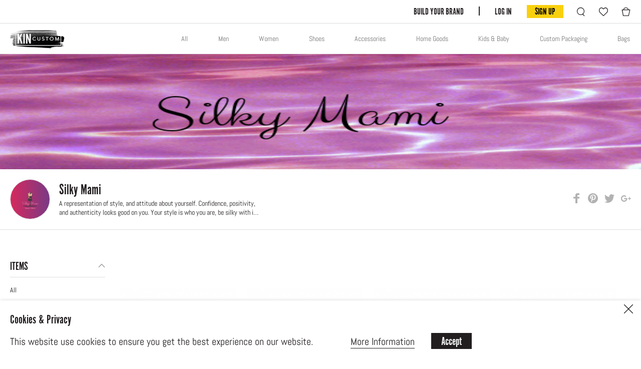

--- FILE ---
content_type: text/html; charset=utf-8
request_url: https://silkymami.kincustom.com/
body_size: 19392
content:
<!DOCTYPE html>
<html>

<head>
	<!-- TrustBox script --> 
	<script type="text/javascript" src="//widget.trustpilot.com/bootstrap/v5/tp.widget.bootstrap.min.js" async></script> 
	<!-- End TrustBox script -->
    <!-- 19/11/4  work 1242-->
	<!-- Google Tag Manager -->
	<script>(function(w,d,s,l,i){w[l]=w[l]||[];w[l].push({'gtm.start':
	new Date().getTime(),event:'gtm.js'});var f=d.getElementsByTagName(s)[0],
	j=d.createElement(s),dl=l!='dataLayer'?'&l='+l:'';j.async=true;j.src=
	'https://www.googletagmanager.com/gtm.js?id='+i+dl;f.parentNode.insertBefore(j,f);
	})(window,document,'script','dataLayer','GTM-TLDG29G');</script>
	<!-- End Google Tag Manager -->

    <!-- Google tag (gtag.js) -->

<script async src="https://www.googletagmanager.com/gtag/js?id=AW-810027681"></script>

<script>

  window.dataLayer = window.dataLayer || [];

  function gtag(){dataLayer.push(arguments);}

  gtag('js', new Date());

 

  gtag('config', 'AW-810027681');

</script>
<!-- Start of HubSpot Embed Code -->
<script type="text/javascript" id="hs-script-loader" async defer src="//js.hs-scripts.com/5091481.js"></script>
<!-- End of HubSpot Embed Code -->    <!-- Global site tag (gtag.js) - Google Analytics -->
    <!--    <script async src="https://www.googletagmanager.com/gtag/js?id=UA-101891235-4"></script>-->
    <!--    <script>-->
    <!--        window.dataLayer = window.dataLayer || [];-->
    <!--        function gtag(){dataLayer.push(arguments);}-->
    <!--        gtag('js', new Date());-->
    <!--        gtag('config', 'UA-101891235-4');-->
    <!--    </script>-->
    <meta charset="utf-8" />
    <meta name="viewport" content="initial-scale=1, maximum-scale=1, minimum-scale=1, user-scalable=no, viewport-fit=auto">
    <meta name="format-detection" content="telephone=no">
    <meta name="robots" content="noindex,nofollow">    <meta property="og:image"
        content="" />
    <meta property="og:site_name" content="kincustom">
            <meta name="description" content="Design & sell your own custom-made T-shirts, shoes, hoodies & apparel with your own branding. We handle printing, fulfillment, dropship & custom branding sets services. ">
        <meta property="og:description" content="Design & sell your own custom-made T-shirts, shoes, hoodies & apparel with your own branding. We handle printing, fulfillment, dropship & custom branding sets services. ">
        <meta name="og:type" content="website">
    <meta property="og:url" content="http://silkymami.kincustom.com/">
        <title>Silky Mami</title>
    <script src="/static/shop/js/jquery-2.14.min.js?v=856"></script>
    <link rel="stylesheet" href="/static/common/css/global.css?v=856" class="global" />
    <link rel="stylesheet" href="/static/common/css/font.css?v=856" />
    <link rel="stylesheet" href="/static/common/iconFont/iconfont.css?v=856" />
    <script src="/static/common/iconSvg/iconfont.js?v=856" ></script>
    <link rel="stylesheet" href="/static/shop/css/common.css?v=856" />
    <link rel="stylesheet" href="/static/shop/css/layout.css?v=856" />
    <link rel="stylesheet" href="/static/common/css/login.css?v=856" />
    <link href="/static/common/css/alert.css?v=856" rel="stylesheet" type="text/css" />
    <script src="/static/common/js/alert.js?v=856"></script>
        <link rel="shortcut icon" href="/favicon.ico" />
    <link rel="bookmark" href="/favicon.ico" type="image/x-icon" 　 />
        <!-- Google Code for Remarketing Tag -->
    <!--
	Remarketing tags may not be associated with personally identifiable information or placed on pages related to sensitive categories. See more information and instructions on how to setup the tag on: http://google.com/ads/remarketingsetup
    -->
    <!-- 收藏js -->
    <script src="/static/common/js/jquery.favorite.js?v=856"></script>
    <script src="/static/common/js/validate/jquery.validate.min.js?v=856"></script>
    <script type="text/javascript">
    localFavoriteNum(0)
    </script>

    <script>
        !function (f, b, e, v, n, t, s) {
            if (f.fbq) return; n = f.fbq = function () {
                n.callMethod ?
                n.callMethod.apply(n, arguments) : n.queue.push(arguments)
            };
            if (!f._fbq) f._fbq = n; n.push = n; n.loaded = !0; n.version = '2.0';
            n.queue = []; t = b.createElement(e); t.async = !0;
            t.src = v; s = b.getElementsByTagName(e)[0];
            s.parentNode.insertBefore(t, s)
        }(window, document, 'script',
            'https://connect.facebook.net/en_US/fbevents.js');
        fbq('init', '168784607228075');
        fbq('track', 'PageView');
    </script>
    <noscript><img height="1" width="1" style="display:none"
            src="https://www.facebook.com/tr?id=168784607228075&ev=PageView&noscript=1" /></noscript>
    <script>function imgError(e) { $(e).attr('src', 'static/shop/images/noimage.jpg') }</script>
    <!-- End Facebook Pixel Code -->
</head>

<body class="hide_notice">

    <!-- 19/11/4  work 1242-->
	<!-- Google Tag Manager (noscript) -->
	<noscript><iframe src="https://www.googletagmanager.com/ns.html?id=GTM-TLDG29G"
	height="0" width="0" style="display:none;visibility:hidden"></iframe></noscript>
	<!-- End Google Tag Manager (noscript) -->

    <!-- Facebook Pixel Code -->



    <div class="header">

               <div class="top-box">
            <div class="top">
                <!-- <a class="free">
                <em>Shop merch designed by our Creators!  ( US & select countries ) </em>
                <i class="icon icon-free"></i>
                <ul class="free-list">
                    <li>Australia</li>
                    <li>Canada</li>
                    <li>France</li>
                    <li>Germany</li>
                    <li>Italy</li>
                    <li>Japan</li>
                    <li>South Korea</li>
                    <li>Spain</li>
                    <li>United Kingdom</li>
                    <li>United States</li>
                    <li>New Zealand</li>
                </ul>
            </a> -->
                <div class="free">
                </div>
                <div class="top-menus-right">
                    <div class="log-box">
                        <!-- <a href="https://creatorstudio.kincustom.com/artist/index/index" class="start">ABOUT KINCUSTOM</a> -->
                        <a href="https://www.kincustom.com/build-your-brand" class="log-brand ">BUILD YOUR BRAND</a>
                                                <a href="https://www.kincustom.com/user/login/index" class="log-in">LOG IN</a>
                        <a href="https://www.kincustom.com/user/register/index" class="sign-up">SIGN UP</a>
                        <!-- 没有登陆的模态框 -->
                                            </div>
                    <div class="icon-box">
                                                <a class="search icon-search">
                            <i class="icon kinIcon icon-mob_search1"></i>
                        </a>
                                                <!--  FAVORITE  -->
                        <div class="favorite-action" >
                            <a href="javascript:"  data-href="https://www.kincustom.com/index/collection" class="icon-colle">
                                <i  class="icon kinIcon icon-shop_favorites"></i>
                                <em class="head-favorite" style="display:none;" >0</em>
                            </a>
                            <div class="favorite-tips">
                                <h3 class="tips-title">ITEM ADDED TO YOUR FAVORITE!</h3>
                                <p class="tips-info">
                                    <span class="tips-login">Log in</span> to keep your favorite for up to forever.
                                    <span class="tips-logout">Join the KIN CUSTOM</span>
                                </p>
                                <a href="https://www.kincustom.com/index/collection" class="show-favorite">VIEW MY FAVORITE</a>
                            </div>
                        </div>
                                                <a href="https://www.kincustom.com/index/cart/index" class="cart">
                            <i class="icon kinIcon icon-top_shopping_bag"></i>
                                                    </a>

                        <!-- 通知 -->
                                            </div>
                </div>
            </div>
        </div>
        <!-- <div class="m-free">
    Shop merch designed by our Creators!  <br/>  ( US & select countries )
        <i class="icon icon-free-m"></i>
        <ul class="free-list">
            <li>Australia</li>
            <li>Canada</li>
            <li>France</li>
            <li>Germany</li>
            <li>Italy</li>
            <li>Japan</li>
            <li>South Korea</li>
            <li>Spain</li>
            <li>United Kingdom</li>
            <li>United States</li>
            <li>New Zealand</li>
        </ul>
    </div> -->

        
        <div class="m-free">
        </div>
        <div class="nav-box">
            <div class="logo-box">
                <a href="https://www.kincustom.com/" class="icon logo" title="HOME">
                    <img src="/static/shop/images/logo_x2.png" alt="kincustom">
                </a>
            </div>
            <div class="shop-nav shop-nav-head ">
                <span class="nav-item">
                    <a class="nav-href-lg" href="https://www.kincustom.com/build-your-brand"
                        class="start">BUILD YOUR BRAND</a>
                </span>
                
                					<span class="sup-nav nav-new ">
						<!-- <a class="nav-href-lg" href="https://www.kincustom.com/detail/type/1/cid_name/new">NEW</a> -->
						<a class="nav-href" href="https://www.kincustom.com/detail/cid_name/all">All</a>
					</span>
										<span class="sup-nav ">
						<a class="nav-href-lg "
							href="https://www.kincustom.com/detail/cid/50/cid_name/men">Men</a>
						<div class="sub-nav">
														<a
								href="https://www.kincustom.com/detail/cid/144/cid_name/all-over+print+tees+%26+long+sleeves">All-Over Print Tees & Long Sleeves</a>
														<a
								href="https://www.kincustom.com/detail/cid/142/cid_name/all-over+print+bottoms">All-Over Print Bottoms</a>
														<a
								href="https://www.kincustom.com/detail/cid/145/cid_name/all-over+print+jackets">All-Over Print Jackets</a>
														<a
								href="https://www.kincustom.com/detail/cid/146/cid_name/pre-made+cotton">Pre-Made Cotton</a>
														<a
								href="https://www.kincustom.com/detail/cid/147/cid_name/swimwear">Swimwear</a>
														<a
								href="https://www.kincustom.com/detail/cid/143/cid_name/all-over+print+hoodies+%26+sweatshirts">All-Over Print Hoodies & Sweatshirts</a>
														<a
								href="https://www.kincustom.com/detail/cid/50/cid_name/men">View All</a>
						</div>
					</span>
										<span class="sup-nav ">
						<a class="nav-href-lg "
							href="https://www.kincustom.com/detail/cid/2/cid_name/women">Women</a>
						<div class="sub-nav">
														<a
								href="https://www.kincustom.com/detail/cid/148/cid_name/activewear">Activewear</a>
														<a
								href="https://www.kincustom.com/detail/cid/154/cid_name/swimwear">Swimwear</a>
														<a
								href="https://www.kincustom.com/detail/cid/153/cid_name/pre-made+cotton">Pre-Made Cotton</a>
														<a
								href="https://www.kincustom.com/detail/cid/152/cid_name/all-over+print+dresses+%26+skirts">All-Over Print Dresses & Skirts</a>
														<a
								href="https://www.kincustom.com/detail/cid/151/cid_name/all-over+print+pants+%26+shorts">All-Over Print Pants & Shorts</a>
														<a
								href="https://www.kincustom.com/detail/cid/150/cid_name/all-over+print+tees+%26+tops">All-Over Print Tees & Tops</a>
														<a
								href="https://www.kincustom.com/detail/cid/149/cid_name/all-over+print+hoodies+%26+sweatshirts">All-Over Print Hoodies & Sweatshirts</a>
														<a
								href="https://www.kincustom.com/detail/cid/2/cid_name/women">View All</a>
						</div>
					</span>
										<span class="sup-nav ">
						<a class="nav-href-lg "
							href="https://www.kincustom.com/detail/cid/5/cid_name/shoes">Shoes</a>
						<div class="sub-nav">
														<a
								href="https://www.kincustom.com/detail/cid/133/cid_name/men">Men</a>
														<a
								href="https://www.kincustom.com/detail/cid/134/cid_name/women">Women</a>
														<a
								href="https://www.kincustom.com/detail/cid/135/cid_name/kids">Kids</a>
														<a
								href="https://www.kincustom.com/detail/cid/5/cid_name/shoes">View All</a>
						</div>
					</span>
										<span class="sup-nav ">
						<a class="nav-href-lg "
							href="https://www.kincustom.com/detail/cid/4/cid_name/accessories">Accessories</a>
						<div class="sub-nav">
														<a
								href="https://www.kincustom.com/detail/cid/170/cid_name/pet">Pet</a>
														<a
								href="https://www.kincustom.com/detail/cid/163/cid_name/hair+accessories">Hair Accessories</a>
														<a
								href="https://www.kincustom.com/detail/cid/139/cid_name/pre-made+hats">Pre-Made Hats</a>
														<a
								href="https://www.kincustom.com/detail/cid/4/cid_name/accessories">View All</a>
						</div>
					</span>
										<span class="sup-nav ">
						<a class="nav-href-lg "
							href="https://www.kincustom.com/detail/cid/6/cid_name/home+goods">Home Goods</a>
						<div class="sub-nav">
														<a
								href="https://www.kincustom.com/detail/cid/117/cid_name/bedding">Bedding</a>
														<a
								href="https://www.kincustom.com/detail/cid/119/cid_name/pillow+%26+decor">Pillow & Decor</a>
														<a
								href="https://www.kincustom.com/detail/cid/6/cid_name/home+goods">View All</a>
						</div>
					</span>
										<span class="sup-nav ">
						<a class="nav-href-lg "
							href="https://www.kincustom.com/detail/cid/3/cid_name/kids+%26+baby">Kids & Baby</a>
						<div class="sub-nav">
														<a
								href="https://www.kincustom.com/detail/cid/157/cid_name/swimwear">Swimwear</a>
														<a
								href="https://www.kincustom.com/detail/cid/156/cid_name/pre-made+cotton">Pre-Made Cotton</a>
														<a
								href="https://www.kincustom.com/detail/cid/155/cid_name/all-over+print+tees+%26+hoodies">All-Over Print Tees & Hoodies</a>
														<a
								href="https://www.kincustom.com/detail/cid/3/cid_name/kids+%26+baby">View All</a>
						</div>
					</span>
										<span class="sup-nav ">
						<a class="nav-href-lg "
							href="https://www.kincustom.com/detail/cid/165/cid_name/custom+packaging">Custom Packaging</a>
						<div class="sub-nav">
														<a
								href="https://www.kincustom.com/detail/cid/166/cid_name/bulk+hangtags">Bulk Hangtags</a>
														<a
								href="https://www.kincustom.com/detail/cid/167/cid_name/bulk+polybags">Bulk Polybags</a>
														<a
								href="https://www.kincustom.com/detail/cid/165/cid_name/custom+packaging">View All</a>
						</div>
					</span>
										<span class="sup-nav ">
						<a class="nav-href-lg "
							href="https://www.kincustom.com/detail/cid/158/cid_name/bags">Bags</a>
						<div class="sub-nav">
														<a
								href="https://www.kincustom.com/detail/cid/159/cid_name/backpacks">Backpacks</a>
														<a
								href="https://www.kincustom.com/detail/cid/160/cid_name/handbags">Handbags</a>
														<a
								href="https://www.kincustom.com/detail/cid/161/cid_name/pre-made+totes">Pre-Made Totes</a>
														<a
								href="https://www.kincustom.com/detail/cid/162/cid_name/travel+%26+electronic">Travel & Electronic</a>
														<a
								href="https://www.kincustom.com/detail/cid/158/cid_name/bags">View All</a>
						</div>
					</span>
					            </div>

            <div class="icon-box m-icon-box">
                <div class="user">
                    <i class="icon kinIcon icon-top_user_line"></i>
                    <div class="user-menu">
                                                <a href="https://www.kincustom.com/user/profile/index" class="log-in">LOG IN</a>
                                                <a href="https://creatorstudio.kincustom.com/artist/index/index">CREATOR STUDIO</a>
                        <a href="https://www.kincustom.com/shop/orders/index">MY ORDERS</a>
                        <a class="item-colle-mo" data-href="https://www.kincustom.com/index/collection">FAVORITES  &nbsp;  <span class="Collection-num"></span></a>
                        <a href="https://www.kincustom.com/user/track/index">TRACK ORDER</a>
                                                <a href="https://www.kincustom.com/user/register/index" class="sign-up">SIGN UP</a>
                                            </div>
                </div>
                <a class="search">
                    <i class="icon icon-search"></i>
                </a>
                <!--  FAVORITE  -->
                <!-- <div class="favorite-action">
                    <a  href="javascript:" data-href="https://www.kincustom.com/index/collection" class="icon-colle">
                        <i class="icon icon-favorite"></i>
                        <em class="head-favorite" style="display:none;" >0</em>
                    </a>
                    <div class="favorite-tips">
                        <h3 class="tips-title">ITEM ADDED TO YOUR FAVORITE!</h3>
                        <p class="tips-info">
                            <span class="tips-login">Log in</span> to keep your favorite for up to forever.
                            <span class="tips-logout">Join the KIN CUSTOM</span>
                        </p>
                        <a href="https://www.kincustom.com/index/collection" class="show-favorite">VIEW MY FAVORITE</a>
                    </div>
                </div> -->
                <a href="https://www.kincustom.com/index/cart/index" class="cart">
                    <i class="icon kinIcon icon-top_shopping_bag"></i>
                                    </a>
                <div class="icon-menu">
                    <i class="icon"></i>
                    <!-- <p>MENU</p> -->
                </div>
            </div>
        </div>

        <div class="nav-mask"></div>
    </div>

    <!-- 移动端 -->
    <div class="m-header">
        <!-- covid-19 -->
        
        <div class="m-header-container">
            <div class="m-header-left">
                <span class="m-header-menu"></span>
            </div>
            <div class="m-header-contet">
                <a class="m-header-login" href="https://www.kincustom.com/" alt="Home">
                    <img  src="/static/shop/images/logo_x2.png" alt="kincustom" />
                </a>
            </div>
            <div class="m-header-right">
                <!-- 通知 -->
                                <a href="https://www.kincustom.com/index/cart/index" class="cart">
                    <i class="icon kinIcon icon-top_shopping_bag icon-cart"></i>
                        
                </a>
            </div>
        </div>

    </div>    


    <!-- 搜索 -->
    <div class="m-search white-search">
        <form id="searchWarpper" class="seachWarpper">
        <div class="seachWarpper" >
            <input  id="searchInput" type="text" name="keyword" placeholder="Search" autocomplete="off" />
            <button type="button" class="search-btn">
                <i class="kinIcon icon-mob_search"></i>
            </button>
        </div>    
        <div class="search-list">
        </div>
        </form>
    </div>

    <!-- 移动端end -->
    <div class="menu-mask"></div>
    <!-- 移动端菜单 -->
    <div class="m-menu">
        <div class="m-menu-header  ">
                        <span class="m-menu-close"></span>
        </div>
                <div class="m-menu-user">
            <div class="m-menu-login">
                <span class="menu-login-title">Hi there!</span>
                <div class="menu-login-warpper">
                    <a class="menu-login-btn"  href="https://www.kincustom.com/user/login/index">LOG IN</a>
                    <a class="menu-sign-btn"  href="https://www.kincustom.com/user/register/index">SIGN UP</a>
                </div>
            </div>
        </div>
                <div class="m-menu-body">
                <div class="m-menu-department">
                        <ul class="m-menu-list">
                            <li>
                                <a class="js_department">Shop By Department</a>
                            </li>
                                                        <li>
                                <a href="https://www.kincustom.com/index/collection">Favorites</a>
                            </li>
                                                        <li>
                                <a href="https://www.kincustom.com/user/track/index">Track Order</a>
                            </li>
                        </ul>
                </div>
                <div class="m-menu-about">
                        <ul class="m-menu-list">
                            <li>
                                <a href="https://www.kincustom.com/build-your-brand">How It Works</a>
                            </li>
                            <li>
                                <a href="https://www.kincustom.com/product-selection">Product Selection</a>
                            </li>
                            <li>
                                <a href="https://www.kincustom.com/sell-wholesale">Sell Wholesale</a>
                            </li>
                            <li>
                                <a href="https://www.kincustom.com/shopify-app">About Shopify</a>
                            </li>
                            <li>
                                <a href="https://www.kincustom.com/custom-branding-sets">Custom Branding Sets</a>
                            </li>
                            <li>
                                <a href="https://www.kincustom.com/shipping">Shipping</a>
                            </li>
                            <li>
                                <a href="https://www.kincustom.com/our-ethical-approach">Our Ethical Approach</a>
                            </li>
                            <li>
                                <a href="https://www.kincustom.com/about-us">About Us</a>
                            </li>
                            <li>
                                <a href="https://knowledge.kincustom.com/knowledge">FAQ</a>
                            </li>
                            <li>
                                <a href="https://blog.kincustom.com/">Blog</a>
                            </li>
                        </ul>
                </div>
                 
                <!-- m-menu-department -->
                <div class="department-warpper">
                    <div class="department-nav">
                        <i class="department-back"></i>
                        Shop By Department
                    </div>
                    <div class="department-list">
                        <ul class="m-menu-list">
                                                        <li>
                                <a href="https://www.kincustom.com/detail/cid_name/all">All</a> 
                            </li>
                                                        <li>
                                <a class="js_jump_item">Men</a>
                                <div class="m-menu-item">
                                    <div class="department-nav-item">
                                        <i class="department-back"></i>
                                        Men                                    </div>
                                                                                 <a href="https://www.kincustom.com/detail/cid/144/cid_name/all-over+print+tees+%26+long+sleeves">
                                                All-Over Print Tees & Long Sleeves                                        </a>
                                                                             <a href="https://www.kincustom.com/detail/cid/142/cid_name/all-over+print+bottoms">
                                                All-Over Print Bottoms                                        </a>
                                                                             <a href="https://www.kincustom.com/detail/cid/145/cid_name/all-over+print+jackets">
                                                All-Over Print Jackets                                        </a>
                                                                             <a href="https://www.kincustom.com/detail/cid/146/cid_name/pre-made+cotton">
                                                Pre-Made Cotton                                        </a>
                                                                             <a href="https://www.kincustom.com/detail/cid/147/cid_name/swimwear">
                                                Swimwear                                        </a>
                                                                             <a href="https://www.kincustom.com/detail/cid/143/cid_name/all-over+print+hoodies+%26+sweatshirts">
                                                All-Over Print Hoodies & Sweatshirts                                        </a>
                                     
                                    <a
                                    href="https://www.kincustom.com/detail/cid/50/cid_name/men">View All</a>
                                </div>
                            </li>
                                                        <li>
                                <a class="js_jump_item">Women</a>
                                <div class="m-menu-item">
                                    <div class="department-nav-item">
                                        <i class="department-back"></i>
                                        Women                                    </div>
                                                                                 <a href="https://www.kincustom.com/detail/cid/148/cid_name/activewear">
                                                Activewear                                        </a>
                                                                             <a href="https://www.kincustom.com/detail/cid/154/cid_name/swimwear">
                                                Swimwear                                        </a>
                                                                             <a href="https://www.kincustom.com/detail/cid/153/cid_name/pre-made+cotton">
                                                Pre-Made Cotton                                        </a>
                                                                             <a href="https://www.kincustom.com/detail/cid/152/cid_name/all-over+print+dresses+%26+skirts">
                                                All-Over Print Dresses & Skirts                                        </a>
                                                                             <a href="https://www.kincustom.com/detail/cid/151/cid_name/all-over+print+pants+%26+shorts">
                                                All-Over Print Pants & Shorts                                        </a>
                                                                             <a href="https://www.kincustom.com/detail/cid/150/cid_name/all-over+print+tees+%26+tops">
                                                All-Over Print Tees & Tops                                        </a>
                                                                             <a href="https://www.kincustom.com/detail/cid/149/cid_name/all-over+print+hoodies+%26+sweatshirts">
                                                All-Over Print Hoodies & Sweatshirts                                        </a>
                                     
                                    <a
                                    href="https://www.kincustom.com/detail/cid/2/cid_name/women">View All</a>
                                </div>
                            </li>
                                                        <li>
                                <a class="js_jump_item">Shoes</a>
                                <div class="m-menu-item">
                                    <div class="department-nav-item">
                                        <i class="department-back"></i>
                                        Shoes                                    </div>
                                                                                 <a href="https://www.kincustom.com/detail/cid/133/cid_name/men">
                                                Men                                        </a>
                                                                             <a href="https://www.kincustom.com/detail/cid/134/cid_name/women">
                                                Women                                        </a>
                                                                             <a href="https://www.kincustom.com/detail/cid/135/cid_name/kids">
                                                Kids                                        </a>
                                     
                                    <a
                                    href="https://www.kincustom.com/detail/cid/5/cid_name/shoes">View All</a>
                                </div>
                            </li>
                                                        <li>
                                <a class="js_jump_item">Accessories</a>
                                <div class="m-menu-item">
                                    <div class="department-nav-item">
                                        <i class="department-back"></i>
                                        Accessories                                    </div>
                                                                                 <a href="https://www.kincustom.com/detail/cid/170/cid_name/pet">
                                                Pet                                        </a>
                                                                             <a href="https://www.kincustom.com/detail/cid/163/cid_name/hair+accessories">
                                                Hair Accessories                                        </a>
                                                                             <a href="https://www.kincustom.com/detail/cid/139/cid_name/pre-made+hats">
                                                Pre-Made Hats                                        </a>
                                     
                                    <a
                                    href="https://www.kincustom.com/detail/cid/4/cid_name/accessories">View All</a>
                                </div>
                            </li>
                                                        <li>
                                <a class="js_jump_item">Home Goods</a>
                                <div class="m-menu-item">
                                    <div class="department-nav-item">
                                        <i class="department-back"></i>
                                        Home Goods                                    </div>
                                                                                 <a href="https://www.kincustom.com/detail/cid/117/cid_name/bedding">
                                                Bedding                                        </a>
                                                                             <a href="https://www.kincustom.com/detail/cid/119/cid_name/pillow+%26+decor">
                                                Pillow & Decor                                        </a>
                                     
                                    <a
                                    href="https://www.kincustom.com/detail/cid/6/cid_name/home+goods">View All</a>
                                </div>
                            </li>
                                                        <li>
                                <a class="js_jump_item">Kids & Baby</a>
                                <div class="m-menu-item">
                                    <div class="department-nav-item">
                                        <i class="department-back"></i>
                                        Kids & Baby                                    </div>
                                                                                 <a href="https://www.kincustom.com/detail/cid/157/cid_name/swimwear">
                                                Swimwear                                        </a>
                                                                             <a href="https://www.kincustom.com/detail/cid/156/cid_name/pre-made+cotton">
                                                Pre-Made Cotton                                        </a>
                                                                             <a href="https://www.kincustom.com/detail/cid/155/cid_name/all-over+print+tees+%26+hoodies">
                                                All-Over Print Tees & Hoodies                                        </a>
                                     
                                    <a
                                    href="https://www.kincustom.com/detail/cid/3/cid_name/kids+%26+baby">View All</a>
                                </div>
                            </li>
                                                        <li>
                                <a class="js_jump_item">Custom Packaging</a>
                                <div class="m-menu-item">
                                    <div class="department-nav-item">
                                        <i class="department-back"></i>
                                        Custom Packaging                                    </div>
                                                                                 <a href="https://www.kincustom.com/detail/cid/166/cid_name/bulk+hangtags">
                                                Bulk Hangtags                                        </a>
                                                                             <a href="https://www.kincustom.com/detail/cid/167/cid_name/bulk+polybags">
                                                Bulk Polybags                                        </a>
                                     
                                    <a
                                    href="https://www.kincustom.com/detail/cid/165/cid_name/custom+packaging">View All</a>
                                </div>
                            </li>
                                                        <li>
                                <a class="js_jump_item">Bags</a>
                                <div class="m-menu-item">
                                    <div class="department-nav-item">
                                        <i class="department-back"></i>
                                        Bags                                    </div>
                                                                                 <a href="https://www.kincustom.com/detail/cid/159/cid_name/backpacks">
                                                Backpacks                                        </a>
                                                                             <a href="https://www.kincustom.com/detail/cid/160/cid_name/handbags">
                                                Handbags                                        </a>
                                                                             <a href="https://www.kincustom.com/detail/cid/161/cid_name/pre-made+totes">
                                                Pre-Made Totes                                        </a>
                                                                             <a href="https://www.kincustom.com/detail/cid/162/cid_name/travel+%26+electronic">
                                                Travel & Electronic                                        </a>
                                     
                                    <a
                                    href="https://www.kincustom.com/detail/cid/158/cid_name/bags">View All</a>
                                </div>
                            </li>
                                                    </ul>
                    </div>
                </div>
        </div>

    </div>


    <div class="search-pannel">
        <div class="search-inner">
            <div class="search-input">
                <div class="search-contain">
                    <div id="searchForm">
                        <input type="text" id="search" name="keyword" placeholder="Discover your style"
                            autocomplete="off">
                        <button type="button" class="btn-search J_btn"></button>
                    </div>
                    <div class="search-suggest js_suggest scroll-section">
                        <div class="artist-suggest">
                            <div class="search-type">PRODUCTS</div>
                            <div class="product-suggest">
                                <ul class="js_product"></ul>
                            </div>
                            <div class="view-all"><a href="" class="js_allproduct">View all</a></div>
                        </div>

                    </div>
                </div>
            </div>
        </div>
    </div>

    <!-- 登陆 -->
    <div class="login-mask">
        <div class="login-box-content">
            <div class="login-box">
                <i class="icon kinIcon icon-close login-box-close"></i>
                <div class="login-box-scroll scroll-section">
                    <form action="https://silkymami.kincustom.com/user/Login/login.html" class="login-box-form" method="post"  id="loginForm">
                            <div class="login-title">
                                <h1 class="title">Account Login</h1>
                            </div>
                            <!-- <div class="login-facebook faceBookLoginBTN">
                                <i class="login-icon-fb"></i>
                                <em>Continue With Facebook</em>
                            </div>
                            <div class="login-check">
                            or
                            </div> -->

                            <div class="login-error"></div>
                            <div class="input">
                                <input class="input-text" id="userName" type="text" placeholder="Email" name="email">
                            </div>
                            <div class="input">
                                <input class="input-text" id="password" type="password" placeholder="Password"  name="password">
                                <i class="icon-eyes icon-eyes-fav"></i>
                            </div>

                            <div class="login-more">
                                <label class="remember-username remember-username-login checkboxs">
                                    <input type="checkbox" name="remember">
                                    <i></i>
                                    <span>Remember me</span>
                                </label>
                                    <a class="for-got" href="https://silkymami.kincustom.com/user/forget/one.html">Forgot password?</a>
                            </div>
            
                            <div class="login-btn">
                                <input class="btn btn-submit login-box-submit" type="submit" value="LOG IN">
                            </div>
                            
                            <div class="have-account">
                                First time here? <a class="go-sign"> Create your account.</a>
                            </div>
                    </form>
                </div>
            </div>
        </div>
    </div>

    <!-- 注册 -->
    <div class="sign-mask">
        <div class="login-box-content">
            <div class="login-box">
                <i class="icon kinIcon icon-close login-box-close"></i>
                <div class="login-box-scroll scroll-section">
                    <form action="https://silkymami.kincustom.com/user/register/register.html" method="post" class="login-box-form" id="signForm">
                        <div class="login-title sign-title">
                            <h1 class="title">Create Account</h1>
                        </div>

                        <div class="login-error"></div>

                        <!-- <div class="login-facebook faceBookLoginBTN">
                            <i class="login-icon-fb"></i>
                            <em>Continue With Facebook</em>
                        </div>
                        <div class="login-check">
                        or
                        </div> -->

                        <div class="input-row">
                            <div class="input input-one">
                                <input class="input-text" id="firstName" type="text" placeholder="First Name" name="firstName">
                            </div>
                            <div class="input input-two">
                                <input class="input-text" id="lastName" type="text" placeholder="Last Name"  name="lastName">
                            </div>
                        </div>
                        
                        <div class="input">
                            <input class="input-text regEmail" type="text" placeholder="Email" name="email" id="email">
                        </div>
                        <div class="input">
                            <input class="input-text password register-password" type="password" placeholder="Password"  name="password">
                            <i class="icon-eyes icon-eyes-fav"></i>
                        </div>
                        <div class="input">
                            <input class="input-text" type="password" placeholder="Confirm Password"  name="password_repeat">
                            <i class="icon-eyes icon-eyes-fav"></i>
                        </div>

                        <div class="g-recaptcha" data-sitekey="6LfYyHUUAAAAAJUqQ0ZVoJIJqRmub5EIvUQRCvWO"></div>

                        <div class="description sign-desc">
                            <label class="remember-username remember-username-sign checkboxs">
                                <input type="checkbox" name="remember" autocomplete="off">
                                <i></i>
                            </label>
                            <p>I agree to <a href="https://knowledge.kincustom.com/knowledge/terms-of-service">Terms of Service</a> & <a href="https://knowledge.kincustom.com/knowledge/privacy-policy">Privacy Policy</a></p>
                        </div>
        
                        <div class="login-btn">
                            <input class="btn sign-submit sign-box-submit" type="submit" value="SIGN UP">
                        </div>
                        
                        <div class="have-account">
                            Have an account? <a class="go-login"> Log In</a>
                        </div>

                    </form>
                </div>
            </div>
        </div>
    </div>

    <script src="/static/common/js/base64.js?v=856"></script>

    <script>

       // kc-notice
       function noticeInit() {
            if($('.kc-notice-content').length==0){
                return false
            }
            if($('.kc-notice-content')[0].scrollWidth <= $('.kc-notice-content').width()){
              $(".kc-notice .icon-packup").hide()
            }
            $('.kc-notice .icon-packup').click(function(){
                $('.kc-notice').toggleClass("show-all")
            })
        }
        noticeInit()
        var searchAderess=''
        $(document).ready(function () {

           

            var logout_url = "https://www.kincustom.com/user/login/out";

            searchAderess = '';

            (function () {
                $.ajax({
                    url: "https://www.kincustom.com/api/ESApi/getSetting",
                    type: 'get',
                    dataType: 'json',
                    cache: false,
                    data: $('#searchForm').serialize(),
                    success: function (retDat) {
                        retDat.prefixViewMoreUrl && (searchAderess = retDat.prefixViewMoreUrl)
                    },
                    error: function () {
                        console.error('net error');
                    }
                })
            })()


            $('.log-out').on('click', function () {
                window.location.href = logout_url;
                // alert('Are you sure you want to log out?', function (data) {
                //     if (data.value == "confirm") {
                //         window.location.href = logout_url;
                //     }
                // })
            })

            $('#search').on('input', function () {
                $(this).val() != '' ? $('.js_suggest').show() : $('.js_suggest').hide();
                getSuggest();
            }).on('keypress', function (event) {
                event.keyCode == 13 && $(this).val() !== '' && (window.location.href = searchAderess + $(this).val())
            })

            $('.J_btn').click(function () {
                searchAderess != '' && $('#search').val() !== '' && (window.location.href = searchAderess + $('#search').val());
            })

            $('.icon-search').on('click', function () {
                $('.search-pannel').show();
                $('#search').focus();
                $('body').css('overflow-y', 'hidden')
            })

            $('.search-pannel .search-inner').on('click', function (e) {
                $('.search-pannel').hide();
                $('.js_suggest').hide();
                $('body').css('overflow-y', 'scroll');
            })

            $('.search-pannel .search-inner .search-input').on('click', function (e) {
                e.stopPropagation();
            })

            $('.search-box input').on('focus', function () {
                $('.icon-search').addClass('move')
            })

            $('.search-box input').on('blur', function () {
                if (!$(this).val()) {
                    $('.icon-search').removeClass('move')
                }
            })

            $('.icon-menu').on('click', function () {
                $('.shop-nav-head').toggleClass('show');
                $('.nav-mask').fadeIn(200);
            })

            $('.icon-user').on('click', function () {
                $('.user-menu').toggleClass('show');
                $('.nav-mask').fadeIn(200);
            })

            $('.nav-mask').on('click', function () {
                $(this).fadeOut(200)
                $('.show').toggleClass('show');
            })

            // 更换产品列表
            $('#product').click(function () {
                $('#searchForm').attr('action', "https://silkymami.kincustom.com/detail.html")
                // $('#searchForm').attr('action', "/detail")
            })

            // 更换用户页面
            $('#creator').click(function () {
                $('#searchForm').attr('action', "https://silkymami.kincustom.com/moreCreator.html")
                // $('#searchForm').attr('action', "/moreCreator")
            })

            // 禁止空搜索
            $('.btn-search').click(function () {
                var val = $('#search').val();
                if (!val) {
                    return false
                }
            })

            //顶部点击
            $('.m-free').on('click', function () {
                $('.free-list').toggle();
            })

            var is_pc = IsPC()

            if (!is_pc) {
                //$('.sup-nav>a').not(':first').attr('href','javascript:void(0)');
                // $('.sup-nav').not('.nav-discover').find('.nav-href-lg').attr('href', 'javascript:void(0)');
                // $('.sup-nav>a').on('click', function () {
                //     $(this).siblings('.sub-nav').toggle(200);
                //     $(this).toggleClass('active');
                //     $(this).parent().removeClass('active');
                // })

                // 滚动事件
                var beforeScrollTop = 0;
                var afterScrollTop = 0;
                $(window).scroll(function () {
                    beforeScrollTop = $(window).scrollTop();
                    if (beforeScrollTop <= 0) {
                        if ($(window).width() < 1024) {
                            $(".m-free").addClass('slide-down').removeClass('slide-up');
                        }
                    } else {
                        if (afterScrollTop < beforeScrollTop) {
                            $(".m-free").addClass('slide-up').removeClass('slide-down');
                        } else {
                            if ($(window).width() < 1024) {
                                $(".m-free").addClass('slide-down').removeClass('slide-up');
                            }
                        }
                    }
                    afterScrollTop = beforeScrollTop
                })
            }
            function IsPC() {
                var userAgentInfo = navigator.userAgent;
                var Agents = ["Android", "iPhone", "SymbianOS", "Windows Phone","iPod"];
                var flag = true;
                for (var v = 0; v < Agents.length; v++) {
                    if (userAgentInfo.indexOf(Agents[v]) > 0) {
                        flag = false;
                        break;
                    }
                }
                return flag;
            }
            //alert
            function alert(msg, callback) {
                if ($('.alert-mask').length == 0) {
                    html = '<div class="alert-mask"><div class="alert-dialog"><i class="alert-close"></i><div class="alert-describe">' + msg + '</div><div class="alert-ok">Yes，I\'m Sure</div></div></div>';
                    $('body').prepend(html);
                }
                $('body').on('click', '.alert-close', function () {
                    $('.alert-mask').remove()
                    callback && callback({ 'value': 'cancel' });
                    $('body').unbind()
                })
                $('body').on('click', '.alert-ok', function () {
                    $('.alert-mask').remove()
                    callback && callback({ 'value': 'confirm' });
                    $('body').unbind()
                })
            }
            function getSuggest() {
                $.ajax({
                    url: "https://www.kincustom.com/api/ESApi/search",
                    type: 'get',
                    dataType: 'json',
                    cache: false,
                    data: { keyword: $('#search').val() },
                    success: function (retDat) {
                        var product='';
                        var shop='';
                        var none = '<li><a href="javascript:void(0)">None match</a></li>';
                        $('.js_allshop').hide() && $('.js_allproduct').hide();
                        if (retDat.product && retDat.product.data) {
                            Object.values(retDat.product.data).forEach(function (item) {
                                product += '<li><a href="' + item.link_url + '"><div class="img"><img src="' + item.image_url + '" onerror="imgError(this)"></div><div class="info"><div>' + item.design_title + '</div><div>' + item.product_title + '</div></div></a></li>'
                            })
                            retDat.product.data[0]['link_view_more_url'] && $('.js_allproduct').attr('href', retDat.product.data[0]['link_view_more_url']).show();
                        } else {
                            product = none;
                        }
                        if (retDat.shop && retDat.shop.data) {
                            Object.values(retDat.shop.data).forEach(function (item) {
                                shop += '<li><a href="' + item.link_url + '">' + item.shop_name + '</a></li>'
                            })
                            retDat.shop.data[0]['link_view_more_url'] && $('.js_allshop').attr('href', retDat.shop.data[0]['link_view_more_url']).show();
                        } else {
                            shop = none;
                        }
                        $('.js_product').html(product) && $('.js_shop').html(shop);
                    }
                })
            }
        })
    </script>

    <script>

        $(document).ready(function () {
            // 获取缓存
            var user = localStorage.getItem('u') + localStorage.getItem('p');

            if(user) {
                var b_ = new Base64();
                var login_info = JSON.parse(b_.decode(user));
                if(login_info.length) {
                    if(login_info[2]) {
                        $('#userName').val(login_info[0]);
                        $('#password').val(login_info[1]);
                        $('.remember-username-login input').prop('checked', true)
                    }
                }
            }
            
        })

        // /**
        // * 显示用户模态框
        //  */
        // $('.icon-box .user').click(function(event){
        //     event.stopPropagation(); 
        //     $('.user-menus').toggle()
        // })
        
        // /**
        // * 点击空白用户模态框消失
        // */
        // $(document).click(function(event){
        //     var _con = $('.user-menus');  
        //     if(!_con.is(event.target) && _con.has(event.target).length === 0){ 
        //     _con.hide();    
        //     }
        // })

        /**
         * 登陆
         */
        $('.login-box-submit').click(function(){
            ajaxPost($('#loginForm'));
            return false;
        });

        function ajaxPost(form) {
            $.ajax({
                url: form.attr('action'),
                type: 'POST',
                dataType : "json",
                cache: false,
                data: form.serialize(),
                success: function(retDat) {
                    setLoginStorage()
                    if (retDat.code == '1') {
                        if (retDat.data.direct == false) {
                            retDat.url = undefined;
                        }
                        if (retDat.data.noprompt != 'yes') {
                            $.message({
                                html: retDat.msg,
                                showHtml: function(el, time){
                                    el.html(retDat.msg + ' ' + time);
                                },
                                url: retDat.url,
                                timeout:  retDat.wait * 1000
                            });
                        }else {
                            favoriteSync(function(){
                                location.reload()
                            })
                        }

                    } else {
                        $.message({
                            html: retDat.msg
                        });
                    }
                }
            });
            return false;
        }   

        // 缓存用户登录信息
        function setLoginStorage() {
            var b = new Base64();
            var u_arr = [],
                u_str = '';
            var isRemember = $('.remember-username-login input').is(':checked');
            console.log(isRemember)
            var u_n = $('#userName').val(),
                u_p = $('#password').val();
            u_arr[0] = u_n;
            u_arr[1] = u_p;
            u_arr[2] = isRemember;
            u_str_json = JSON.stringify(u_arr);
            u_str_base64 = b.encode(u_str_json);
            u_str = u_str_base64.slice(0, 10); // 转base64 取10
            p_str = u_str_base64.slice(10);	   // 转base64 取10后
            if(isRemember) {
                // 缓存
                localStorage.setItem('u', u_str)
                localStorage.setItem('p', p_str)
            }else {
                // 缓存
                localStorage.removeItem('u');
                localStorage.removeItem('p')
            }
        }
    </script>

    <script>
    /**
     * 注册
     *  */
    $(document).ready(function() {
        var allowPost = false;
        // 登陆
        $('.tips-login').click(function() {
            $('body').addClass('no-scroll');
            $('.login-mask').fadeIn(200);
        })

        $('.tips-logout').click(function() {
            $('body').addClass('no-scroll');
            $('.sign-mask').fadeIn(200);
        })

        $('.login-box-close').click(function() {
            $('body').removeClass('no-scroll');
            $('.login-mask').hide()
        })
        // 登录注册切换
        $('.go-sign').on('click', function() {
            $('.sign-mask').fadeIn(200);
            $('.login-mask').hide();
        })

        $('.go-login').on('click', function() {
            $('.sign-mask').hide();
            $('.login-mask').fadeIn(200);
        })
        $('.sign-mask .login-box-close').on('click', function() {
            $('.sign-mask').hide();
        })
        // 注册是否同意说明
        $('.sign-mask .remember-username-sign input').click(function(){
            if($(this).is(':checked')){
                allowPost = true;
                $('.sign-box-submit').addClass('can-click').removeAttr('disabled');
            }else{
                allowPost = false;
                $('.sign-box-submit').removeClass('can-click').prop('disabled', true);
            }
        });

        // 显示密码
        $('.icon-eyes-fav').on('click', function() {
            $(this).toggleClass('show');
            if($(this).hasClass('show')) {
                $(this).siblings('input').prop('type', 'text')
            } else {
                $(this).siblings('input').prop('type', 'password')
            }
        })

        // 注册
        jQuery.validator.addMethod("kinEmail", function(value, element) {
            var reg=/^([a-zA-Z0-9]+[_|_|.]?)*[a-zA-Z0-9]+@(qq.com||foxmail.com||126.com||163.com||yeah.net||sohu.com||sina.cn||sina.com)$/;	
            var regex = /^((([a-zA-Z0-9_\.-]+)@([\da-z\.-]+)\.([a-z\.]{2,8})[; ,])*(([a-zA-Z0-9_\.-]+)@([\da-z\.-]+)\.([a-z\.]{2,8})))$/; 
            if(regex.test(value.trim())){
                if(reg.test(value.trim())){
                    return false
                }else{
                    var isok = true;
                    $.ajax({
                        type: "POST",
                        url: "https:\/\/silkymami.kincustom.com\/user\/register\/usernameAllowRegisterByAjax.html",
                        data:{email:value},
                        async:false,
                        success:function(res){
                            isok=res
                        }
                    })
                    return isok
                }
            }else{
                return false;
            }
        }, "Email address already in use or Unsupported Email.")

        function  emailReg(emailVal){
            var reg=/^([a-zA-Z0-9]+[_|_|.]?)*[a-zA-Z0-9]+@(qq.com||foxmail.com||126.com||163.com||yeah.net||sohu.com||sina.cn||sina.com)$/;	
            var regex = /^((([a-z0-9_\.-]+)@([\da-z\.-]+)\.([a-z\.]{2,6})[; ,])*(([a-z0-9_\.-]+)@([\da-z\.-]+)\.([a-z\.]{2,6})))$/; 
            if(regex.test(emailVal)){
                return reg.test(emailVal)
            }else{
                return 1;
            }
        }
        
        var error_placment = function (error, element){
            $(element).after(error);
            // $(error).addClass('');
        }
        
        $(function(){
            //表单验证
            $('#signForm').validate({
                errorElement: "span",
                ignore: "",
                onkeyup: false,
                errorClass: "error", // 这玩意是添加到input中的`
                errorPlacement:error_placment,
                rules : {
                    firstName : {
                        required : true,
                    },
                    lastName : {
                        required : true,
                    },
                    email : {
                        required : true,
                        email    : true,
                        kinEmail : true,
                    },
                    password : {
                        required : true,
                        minlength: 6,
                        maxlength: 18,
                    },
                    password_repeat : {
                        required : true,
                        equalTo  : '.password',
                    },
                },
                messages : {
                    firstName : {
                        required  : 'First Name is required.',
                    },
                    lastName : {
                        required  : 'Last Name is required.',
                    },
                    email : {
                        required  : 'Email is required.',
                        remote    : 'Email address already in use or Unsupported Email.'
                    },
                    password : {
                        required  : 'Password is required.',
                        minlength : 'Password need to be 6-18 characters or numbers',
                        maxlength : 'Password need to be 6-18 characters or numbers',
                    },
                    password_repeat : {
                        required  : 'Password is required.',
                        equalTo   : 'New Password not match',
                    },
                },
                submitHandler : function(){
                    if(allowPost){
                        signAjaxPost($('#signForm'),function(data){
                            if(data['code']==1){
                                location.href=data['url'];
                            }else{
                                signAjaxCallback(data);
                            }
                        }); 
                    }else{
                        alert('You need to read and agree with our Policy and Terms first');
                    }
                },
            });
        });

        function signAjaxPost(form, callback) {
            return $.ajax({
                url: form.attr('action'),
                type: 'POST',
                dataType: 'json',
                cache: false,
                data: form.serialize().replace(/\+/g," "),
                success: function(retDat) {
                    callback ? callback(retDat) : ajaxCallback(retDat);
                }
            });
        }

        function signAjaxCallback(retDat){
            if (retDat.code == '1') {
                if (retDat.data.direct == false || retDat.url == '') {
                    retDat.url = undefined;
                }
                $.message({
                    type: 'success',
                    html: retDat.msg,
                    url: retDat.url,
                    timeout:  retDat.wait * 1000
                });

                // 鍏抽棴Layer寮瑰嚭鐨勫眰
                $("#popup_result_value", window.parent.document).val('success');
                var index = parent.layer.getFrameIndex(window.name);
                if (index) parent.layer.close(index);

            } else {
                $.message({
                    type: 'error',
                    html: retDat.msg
                });
            }
        };
    })


    //收藏数据同步
    if(0){
        $('.item-colle').click(function(){
            var url = $(this).find('a').attr('data-href')
            favoriteSync(function(){
                window.location.href=url
            })
        })
        $('.item-colle-mo').click(function(){
            var url = $(this).attr('data-href')
            favoriteSync(function(){
                window.location.href=url
            })
        })

    }else{
        $('.item-colle').click(function(){
            var url = $(this).find('a').attr('data-href')
            window.location.href=url
        })
        $('.item-colle-mo').click(function(){
            var url = $(this).attr('data-href')
            window.location.href=url
        })

        $('.icon-colle').click(function(e){
            var url = $(this).attr('data-href')
            window.location.href=url
        })

    }
    //facebook 登陆
    $('.faceBookLoginBTN').on('click', function (){
        location.href="https://www.facebook.com/v2.8/dialog/oauth?client_id=289647764895949&state=d98eddec612023577e96235d8bc7703f&response_type=code&sdk=php-sdk-5.7.0&redirect_uri=http%3A%2F%2Fsilkymami.kincustom.com%2Fuser%2Flogin%2Ffacebook&scope=public_profile%2Cemail"  
    })  
    </script>


    <script>

        //点击变色
        function clickBg(obj,color01,color02){
        obj.on('touchstart',function(){
            $(this).css({
                background:color01
            });
        });
        obj.on('touchend',function(){
            $(this).css({
                background:color02
            });
        });
    }
    //menu
    clickBg($('.m-menu-item a'),"#f4f0ed","#fff")

    // search
    clickBg($('.mjs-shop li a'),"#f4f0ed","#fff")



        $(document).click(function(e){
            var _con=$('.m-search')
            if(!_con.is(e.target)&&_con.has(e.target).length===0&&$('.search-list').html()){
                $('.search-list').html('')
                $('body').css({
                    "overflow-y":"auto"
                })
            }else{
               
            }
        })

        // 搜索处理

        $('#searchInput').focus(function(){
            inputfuc(this)
        })


        $('#searchInput').on('keyup',function(event){

            inputfuc(this)
        })

        function inputfuc(that){
            var val = (that.value).trim()

            if(val!=''){
                $(that).css({
                    "border":"solid 1px #221e1f"
                })
                $('body').css({
                    "overflow-y":"hidden"
                })
            }else{
                $(that).css({
                    "border":"solid 1px #b8b8b8"
                })  
                $('body').css({
                "overflow-y":"auto"
                })
                $('.search-list').html('')
                return false;
            }

            // 搜索跳转
            if(event.keyCode == "13")  {
                if(searchAderess){
                    window.location.href =  searchAderess + val
                }
            }else{
                throttle(searchAjax, null, 200, that.value)
            }
        }

        $('.search-btn').click(function(){
            var val = $('#searchInput').val()
            if(val && searchAderess){
                window.location.href =  searchAderess + val
            }
        })

        // 节流
        function throttle(fn,context,delay,text){
            clearTimeout(fn.timeoutId)
            fn.timeoutId = setTimeout(function(){
                fn.call(context,text)
            },delay)
        }

        // 搜索
        function searchAjax(q){
            $.ajax({
                    url: "https://www.kincustom.com/api/ESApi/search",
                    type: 'get',
                    dataType: 'json',
                    cache: false,
                    data: { keyword: q },
                    success: function (retDat) {
                        // shop
                        var shoplihtml = ''
                        var shopulhtml = '<div class="search-type-title">CREATOR OR SHOP </div>'
                        var shoplist = retDat['shop']
                        var shopdata = shoplist['data']
                        var shoplistlen = shopdata.length
                        var shippingtotal = shoplist['total']
                        shopdata.forEach(function(item,index){
                            var shopurl = item['link_url']
                            var shopname = item['shop_name']
                            shoplihtml = shoplihtml+ '<li><a  href="'+shopurl+'">'+shopname+'</a></li>'
                        })

                        if(shoplistlen>0){
                            shopulhtml = shopulhtml+ '<ul class="mjs-shop" >'+shoplihtml+'</ul>'
                        }

                        if(shoplistlen!=0){
                            var allurl = shopdata[0]['link_view_more_url']
                            shopulhtml = shopulhtml+ '<div class="m-view-all"><a target="_blank" href="'+allurl+'">View all</a></div>'
                        }
                        // products
                        var productlihtml = ''
                        var produclhtml = '<div class="search-type-title">PRODUCTS </div>'
                        var produclist = retDat['product']
                        var producdata = produclist['data']
                        var produclistlen = producdata.length
                        var producpingtotal = produclist['total']
                        producdata.forEach(function(item,index){
                            var productimg = item['image_url']
                            var prodcttitle = item['product_title']
                            var prodctinfo = item['design_title']
                            var prodcturl = item['link_url']
                            productlihtml = productlihtml + '<li><a  href="'+prodcturl+'"><img src="'+productimg+'" /><div class="mjs-product-info"><span>'+prodctinfo+'</span><span>'+prodcttitle+'</span></div><a></li>'
                        })

                        if(produclistlen>0) {
                            produclhtml = produclhtml + '<ul class="mjs-product" >'+productlihtml+'</ul>'
                        }
                        if(produclistlen!=0) {
                            var allurl = producdata[0]['link_view_more_url']
                            produclhtml = produclhtml +  '<div class="m-view-all"><a target="_blank" href="'+allurl+'">View all</a></div>'
                        }
                        var temphtml = shopulhtml+produclhtml
                        $('.search-list').html(temphtml)
                    }
                
                    })
        }

        // 左菜单按钮
        $('.m-header-menu').click(function(event){
            event.stopPropagation(); 
            $('body').css({"overflow-y":"hidden"})
            $('.m-menu').animate({
                "left": "0"
            })
            $('body').css({
                "overflow-y":"hidden"
            })
            $('.menu-mask').show()
        })

        $('.m-menu-close').click(function(){
            $('.m-menu').animate({
                "left": "-100%"
            })
            $('body').css({
                "overflow-y":"auto"
            })
            $('.menu-mask').hide()
        })

        $('.menu-mask').click(function(){
            $('.m-menu').animate({
                "left": "-100%"
            })
            $('body').css({
                "overflow-y":"auto"
            })
            $('.menu-mask').hide()
        })

        // 菜单
        $('.js_department').click(function(){
            $('.department-warpper').animate({
                "right": "0"
            })
        })

        $('.department-nav').click(function(){
            $('.department-warpper').animate({
                "right": "100%"
            })
        })

        $('.js_jump_item').click(function(){
            console.log(11,$(this).next())
            var el = $(this).next()
            el.animate({
                "right": "0"
            })
        })

        $('.department-nav-item ').click(function(){
            var el = $(this).parent()
            console.log(el)
            el.animate({
                "right": "100%"
            })
        }) 


        //获得notice高度
        function getNoticeHeight() {
            return $('.m-header').is(':hidden')?0: $('.m-header').height();
        }

        // 判断是否是移动端
        function isMobile() {
            return /Android|webOS|iPhone|iPod|BlackBerry/i.test(navigator.userAgent);
        }

        if(sessionStorage.noticeHide=='true'){
            $('.header-notice').hide();
        }
        
        // 关闭notice
        $('.header-notice-close').click(function(){
            sessionStorage.noticeHide = true;
            $('.header-notice').hide()
            initFrameTopByMobile()
        })

        function initFrameTopByMobile(){
            $('.shop-breadcrumbs').css({
               'padding-top':getNoticeHeight()+'px'
            })
            $('.m-search').css({
                'margin-top': getNoticeHeight()+'px'
           })  

           $('.banner.top_banner').css({
                'margin-top': getNoticeHeight()+'px'
           })  
        }


       

        //dom加载完成后执行
        $(function(){
            if(isMobile()){
                initFrameTopByMobile()  
            }
        })


    </script>
    <script src="/static/artist/js/notify.js?v=856"></script>

<link rel="stylesheet" href="/static/shop/css/swiper.min.css">
<link href="/static/artist/css/store.css?v=856" rel="stylesheet" type="text/css" />

<style>

.screen-box {
    display: none;
}
.sidebar-mask {
    display: none;
    position: fixed;
    top: 0;
    left: 0;
    right: 0;
    bottom: 0;
    z-index: 1998;
    background-color: rgba(0, 0, 0, 0.3);
}
.recently-view {
    max-width: 1300px;
    padding: 20px;
    margin: 0 auto;
}
.recently-view h1 {
    font-family: Montserrat-SemiBold;
    font-size: 20px;
    margin-bottom: 40px;
}


.product-price,
.product-title {
    font-size: 18px;
    margin: 0 auto;
    text-align: center;
    font-family: abelRegular;
}

.product-title {
    margin: 6px 0;
}

.store-text-more {
    text-decoration: underline;
    padding: 10px 0 0 0;
}

.store-text-more {
    display: none;
}

/* swiper */
.recently-box {
    padding: 0 40px;
    position: relative;
}
.swiper-button-next, .swiper-button-prev {
    width: 20px;
    height: 40px;
    background-size: 100%;
    margin-top: -20px;
}
.swiper-button-prev {
    background-image: url(/static/index/images/goods_detail/left.png);
    background-image: image-set(url(/static/index/images/goods_detail/left.png) 1x ,url(/static/index/images/goods_detail/left_x2.png) 2x);
    background-image: -webkit-image-set(url(/static/index/images/goods_detail/left.png) 1x ,url(/static/index/images/goods_detail/left_x2.png) 2x);
    left: 0;
}
.swiper-button-next {
    background-image: url(/static/index/images/goods_detail/right.png);
    background-image: image-set(url(/static/index/images/goods_detail/right.png) 1x ,url(/static/index/images/goods_detail/right_x2.png) 2x);
    background-image: -webkit-image-set(url(/static/index/images/goods_detail/right.png) 1x ,url(/static/index/images/goods_detail/right_x2.png) 2x);
    right: 0;
}

@media screen and (max-width: 800px){
    
    .store-content {
        padding: 10px;
    }
    /* 移动端筛选菜单 */
    .screen-box {
        position: fixed;
        top: 160px;
        right: 10px;
        z-index: 18;
        display: block;
    }
    .screen-box .screen-btn {
        display: block;
        text-align: center;
        font-size: 12px;
        background-color: rgba(255, 255, 255, 0.8);
        box-shadow: 0 4px 4px #ccc;
        padding: 4px;
    }
    .screen-box .icon-screen{
        display: inline-block;
        width: 32px;
        height: 32px;
        background-image: url(/static/artist/images/baseIcon/creatorfilter_x2.png);
        background-repeat: no-repeat;
        background-position: center;
        background-size: 80%;
    }
    .screen-box p {
        margin-top: -6px;
    }
    /* 内容样式 */
    .store-info-box {
		-ms-flex-wrap: wrap;
		-moz-flex-wrap: wrap;
		-webkit-flex-wrap: wrap;
		flex-wrap: wrap;
        position: relative;
        padding-top: 70px;
	}
	.store-info-block .store-logo {
		position: absolute;
		top: -20px;
		left: 50%;
		-moz-transform: translateX(-50%);
		-ms-transform: translateX(-50%);
		-webkit-transform: translateX(-50%);
		transform: translateX(-50%);
        border: 2px solid #fff;
        background-color: #fff;
    }
    .store-info-block .store-text {
        text-align: center;
        margin-bottom: 20px;
    }
    .store-info-block {
        border-bottom: 0;
    }
    .store-share {
        width: 100%;
        text-align: center;
    }
    .store-share a {
        margin: 0 10px;
    }
    /* 菜单 */
    .store-menus {
        width: 316px;
        position: fixed;
        top: 0;
        left: 0;
        bottom: 0;
        height: 100%;
        overflow-x: hidden;
        overflow-y: scroll;
        background-color: #fff;
        z-index: 1999;
        -moz-transform: translateX(-100%);
        -ms-transform: translateX(-100%);
        -webkit-transform: translateX(-100%);
        transform: translateX(-100%);
        -moz-transition: transform 0.2s;
        -ms-transition: transform 0.2s;
        -webkit-transition: transform 0.2s;
        transition: transform 0.2s;
    }
    .store-menus.on {
        -moz-transform: translateX(0);
        -ms-transform: translateX(0);
        -webkit-transform: translateX(0);
        transform: translateX(0);
    }
    .store-menus .menus-title {
        display: none;
    }
    .store-menus ul a {
        height: 50px;
        margin: 0 20px;
        line-height: 50px;
        font-family:AlternateGothicLT-No1;
        font-size:20px;
        color: #221e1f;
        border-bottom: 1px solid #dcdddd;
    }

    .store-menus li.active a {
        color: #221e1f;
    }

    .content-list {
        padding: 10px;
    }
    .content-list .goods-list li {
        width: 50%;
    }
    .pagination-wraper.simple {
        margin: 10px 0 20px;
    }
    footer {
        margin-top: 0;
    }

    .store-info-block .store-info {
        width: 100%;
    }
    .store-info-block .store-text {
        width: 100%;
    }
    .store-info-block .store-text h3 {
        width: 100%;
        font-size: 22px;
    }
    .store-info-block .store-text p {
        font-size: 16px;
    }
    .store-text-more {
        display: block;
        width: 100%;
    }
    /* swiper */
    .recently-box {
        padding: 0;
    }
    .recently-view h1 {
        margin-bottom: 10px;
    }

    .recently-view {
        padding: 10px;
    }

    .product-title {
        font-size: 14px;
    }
    .product-price {
        font-size: 14px;
    }
    
}
</style>

<div class="home-part-view index">

    <div class="store-banner" oncontextmenu="return false">
                <img src="https://s3.kincustom.com/uploads/shop_banner/20181009/f7b38136d9d3932ba2e4b4ce57005c47.png" >
            </div>

    <div class="store-info-block">
        <div class="store-info-box">
            <div class="store-info">
                <div class="store-logo">
                                        <img src="https://s3.kincustom.com/uploads/shop/20181009/ec977d0c39e97f9d268c3f684778adf2.png"/>
                                    </div>
                <div class="store-text">
                    <h3>Silky Mami</h3>
                    <div class="store-desc">
                        <p id="storeAbout">A representation of style, and attitude about yourself. Confidence, positivity, and authenticity looks good on you. Your style is who you are, be silky with it.

Email Silkymami3@gmail.com for a customized product.</p>
                        <span class="store-desc-hide">A representation of style, and attitude about yourself. Confidence, positivity, and authenticity looks good on you. Your style is who you are, be silky with it.

Email Silkymami3@gmail.com for a customized product.</span>
                    </div>
                    <div class="store-text-more">MORE</div>
                </div>
            </div>
            <div class="store-share">
                <a class="addthis_button_facebook" title="facebook"><img src="/static/artist/images/baseIcon/facebookblack_x2.png" alt="Share to Facebook"></a>
                <a class="addthis_button_pinterest_share" title="pinterest"><img src="/static/artist/images/baseIcon/pinterestblack_x2.png" alt="Share to pinterest"></a>
                <a class="addthis_button_twitter" title="twitter"><img src="/static/artist/images/baseIcon/twitterblack_x2.png" alt="Share to twitter"></a>
                <a class="addthis_button_google" title="google"><img src="/static/artist/images/baseIcon/googleblack_x2.png" alt="Share to google"></a>
            </div>
        </div>
    </div>


    <div class="show-goods">

        <div class="store-content">

            <div class="store-menus">
                <h1 class="menus-title">ITEMS <i class="icon icon-arrow"></i></h1>
                <ul class="menus-list clear J_links">
                    <li class='active'><a href="https://silkymami.kincustom.com/">All</a></li>
                                        <li ><a href="https://silkymami.kincustom.com/cid/50">Men</a></li>
                                        <li ><a href="https://silkymami.kincustom.com/cid/2">Women</a></li>
                                        <li ><a href="https://silkymami.kincustom.com/cid/5">Shoes</a></li>
                                        <li ><a href="https://silkymami.kincustom.com/cid/4">Accessories</a></li>
                                        <li ><a href="https://silkymami.kincustom.com/cid/6">Home Goods</a></li>
                                        <li ><a href="https://silkymami.kincustom.com/cid/3">Kids & Baby</a></li>
                                        <li ><a href="https://silkymami.kincustom.com/cid/165">Custom Packaging</a></li>
                                        <li ><a href="https://silkymami.kincustom.com/cid/158">Bags</a></li>
                                    </ul>
            </div>

            <div class="content-list">
                                <ul class="goods-list J_links">
                                        <li>
                        <a href="https://www.kincustom.com/index/goods/index/goods_id/222699/shop/4544">
                            <div class="goods-img">
                                <img src="https://s3.kincustom.com/uploads/product_designs/product_designs-size-408x510/2018-10-10/c4587a88e06eec281821085ace69605e.png" alt="" />
                            </div>
                            <a class="goods-name" title="Lisa Raye">Lisa Raye</a>
                            <a class="goods-name" title="Men&#039;s Socks">Men&#039;s Socks</a>
                            <p class="goods-price">$14.45</p>
                        </a>
                    </li>
                                        <li>
                        <a href="https://www.kincustom.com/index/goods/index/goods_id/222885/shop/4544">
                            <div class="goods-img">
                                <img src="https://s3.kincustom.com/uploads/product_designs/product_designs-size-408x510/2018-10-10/7a23eb2226b39463da669aa800a6758a.png" alt="" />
                            </div>
                            <a class="goods-name" title="T.L.C.">T.L.C.</a>
                            <a class="goods-name" title="Crossbody Bag">Crossbody Bag</a>
                            <p class="goods-price">$41.30</p>
                        </a>
                    </li>
                                        <li>
                        <a href="https://www.kincustom.com/index/goods/index/goods_id/222940/shop/4544">
                            <div class="goods-img">
                                <img src="https://s3.kincustom.com/uploads/product_designs/product_designs-size-408x510/2018-10-10/80640e0ba1b0a1e8da67aa314315f969.png" alt="" />
                            </div>
                            <a class="goods-name" title="T.L.C.">T.L.C.</a>
                            <a class="goods-name" title="Men&#039;s Socks">Men&#039;s Socks</a>
                            <p class="goods-price">$11.90</p>
                        </a>
                    </li>
                                        <li>
                        <a href="https://www.kincustom.com/index/goods/index/goods_id/222921/shop/4544">
                            <div class="goods-img">
                                <img src="https://s3.kincustom.com/uploads/product_designs/product_designs-size-408x510/2018-10-10/b54e50b3a201dfc795a586720d045855.png" alt="" />
                            </div>
                            <a class="goods-name" title="T.L.C.">T.L.C.</a>
                            <a class="goods-name" title="Messenger Pouch">Messenger Pouch</a>
                            <p class="goods-price">$16.10</p>
                        </a>
                    </li>
                                        <li>
                        <a href="https://www.kincustom.com/index/goods/index/goods_id/223097/shop/4544">
                            <div class="goods-img">
                                <img src="https://s3.kincustom.com/uploads/product_designs/product_designs-size-408x510/2018-10-11/da13dbad7b9dec547f9865ca3fdc8123.png" alt="" />
                            </div>
                            <a class="goods-name" title="2Pac">2Pac</a>
                            <a class="goods-name" title="Men&#039;s Socks">Men&#039;s Socks</a>
                            <p class="goods-price">$12.75</p>
                        </a>
                    </li>
                                        <li>
                        <a href="https://www.kincustom.com/index/goods/index/goods_id/223040/shop/4544">
                            <div class="goods-img">
                                <img src="https://s3.kincustom.com/uploads/product_designs/product_designs-size-408x510/2018-10-10/1b59197a3793667eb8b7071b564c99e0.png" alt="" />
                            </div>
                            <a class="goods-name" title="Dangerously In Love">Dangerously In Love</a>
                            <a class="goods-name" title="Small Shoulder Bag">Small Shoulder Bag</a>
                            <p class="goods-price">$32.45</p>
                        </a>
                    </li>
                                        <li>
                        <a href="https://www.kincustom.com/index/goods/index/goods_id/223258/shop/4544">
                            <div class="goods-img">
                                <img src="https://s3.kincustom.com/uploads/product_designs/product_designs-size-408x510/2018-10-11/4d4e8f328a6c42ed1dcd908ec34547c8.png" alt="" />
                            </div>
                            <a class="goods-name" title="Icy">Icy</a>
                            <a class="goods-name" title="Small Shoulder Bag">Small Shoulder Bag</a>
                            <p class="goods-price">$35.40</p>
                        </a>
                    </li>
                                        <li>
                        <a href="https://www.kincustom.com/index/goods/index/goods_id/223418/shop/4544">
                            <div class="goods-img">
                                <img src="https://s3.kincustom.com/uploads/product_designs/product_designs-size-408x510/2018-10-11/15f10afce8180376d111c33dee7d0ba3.png" alt="" />
                            </div>
                            <a class="goods-name" title="Icy">Icy</a>
                            <a class="goods-name" title="Men&#039;s Socks">Men&#039;s Socks</a>
                            <p class="goods-price">$10.20</p>
                        </a>
                    </li>
                                        <li>
                        <a href="https://www.kincustom.com/index/goods/index/goods_id/223425/shop/4544">
                            <div class="goods-img">
                                <img src="https://s3.kincustom.com/uploads/product_designs/product_designs-size-408x510/2018-10-11/f6cfd4a5c558522b22a47e2b900adc86.png" alt="" />
                            </div>
                            <a class="goods-name" title="Rihanna">Rihanna</a>
                            <a class="goods-name" title="Men&#039;s Socks">Men&#039;s Socks</a>
                            <p class="goods-price">$14.45</p>
                        </a>
                    </li>
                                        <li>
                        <a href="https://www.kincustom.com/index/goods/index/goods_id/731219/shop/4544">
                            <div class="goods-img">
                                <img src="https://s3.kincustom.com/uploads/product_designs/product_designs-size-408x510/2020-02-12/5d3ef5225cd5392b4030c1ae0649c185.png" alt="" />
                            </div>
                            <a class="goods-name" title="Jada &amp; Pac">Jada &amp; Pac</a>
                            <a class="goods-name" title="Women&#039;s All-Over Print Hoodie">Women&#039;s All-Over Print Hoodie</a>
                            <p class="goods-price">$29.15</p>
                        </a>
                    </li>
                                        <li>
                        <a href="https://www.kincustom.com/index/goods/index/goods_id/724607/shop/4544">
                            <div class="goods-img">
                                <img src="https://s3.kincustom.com/uploads/product_designs/product_designs-size-408x510/2020-02-12/9b7afb3bee11220d2dd0a0833378409b.png" alt="" />
                            </div>
                            <a class="goods-name" title="Nipsey &amp; Lauren">Nipsey &amp; Lauren</a>
                            <a class="goods-name" title="Women&#039;s All-Over Print Hoodie">Women&#039;s All-Over Print Hoodie</a>
                            <p class="goods-price">$29.15</p>
                        </a>
                    </li>
                                        <li>
                        <a href="https://www.kincustom.com/index/goods/index/goods_id/711451/shop/4544">
                            <div class="goods-img">
                                <img src="https://s3.kincustom.com/uploads/product_designs/product_designs-size-408x510/2020-02-12/2ef2d4511f372740efe6d4b9276e5f9d.png" alt="" />
                            </div>
                            <a class="goods-name" title="B &amp; J">B &amp; J</a>
                            <a class="goods-name" title="Women&#039;s All-Over Print Hoodie">Women&#039;s All-Over Print Hoodie</a>
                            <p class="goods-price">$29.15</p>
                        </a>
                    </li>
                                    </ul>
                                <div class="pagination-wraper simple">
                                    </div>
            </div>
        </div>

    </div>

    
</div>

<style type="text/css">

.gdpr-content {
    width: 100%;
    height: 120px;
    display: flex;
    align-items: center;
    justify-content: center;
    position: fixed;
    bottom: 0;
    z-index: 999;
    background-color: #fff;
    box-shadow: 0px 1px 7px 0px #ccc;
}

.gdpr-close {
    cursor: pointer;
    position: absolute;
    top: 8px;
    right: 16px;
    width: 18px;
    height: 18px;
    background-image: url( /static/common/images/closegdpr.png);
    background-image: image-set(url(/static/common/images/closegdpr.png) 1x, url(/static/common/images/closegdpr_x2.png) 2x);
    background-image: -webkit-image-set(url(/static/common/images/closegdpr.png) 1x, url(/static/common/images/closegdpr_x2.png) 2x);
}

.shopifyapp{
    left: 0px;
}
.gdpr-view {
    padding: 0 20px;
    width: 100%;
    max-width: 1640px;
    margin: 0 auto;
    display: flex;
    flex-direction: column;
    flex-wrap: wrap;
}
.gdpr-text {
    display: -webkit-flex;
    display: flex;
    -webkit-align-items: center;
    align-items: center;
    padding-top: 14px;
}
.gdpr-content p {
    color: #221e1f;
    font-family: AlternateGothicLT-No1;
    font-size: 26px;
    margin: 0;
}

.gdpr-text p {
    font-family:abelRegular;
    font-size: 20px;
}

.gdpr-content .link {
    margin-left: 70px;
    font-family: abelRegular;
    border-bottom: 1px solid #221e1f;
}
.gdpr-content .gdpr-agree {
    display: inline-block;
    font-family: AlternateGothicLT-No1;
    font-size: 24px;
    color: #fff;
    background-color: #221e1f;
    padding: 4px 20px;
    margin-left: 28px;
    cursor: pointer;
}
.gdpr-content .gdpr-agree:hover {
    background-color: #f9d00e;
    color: #221e1f;
}

@media screen and (max-width: 1300px){
    .gdpr-view{
        padding: 0 20px;
    }
}

@media screen and (max-width: 1100px) {
    .moblie {
        display: flex;
        align-items: center;
    }
    .gdpr-content .link {
        margin-left: 0px;
    }

    .gdpr-content .gdpr-agree {
        margin-left:24px; 
    }
}

@media screen and (max-width: 800px){
    .gdpr-content{
        left:0px;
        padding: 18px;
        height: auto;
    }

    .moblie {
        margin-top: 20px; 
    }

    .gdpr-close {
        width: 14px;
        height: 14px;
        background-size: 100%;
    }

    .gdpr-content p {
        font-size: 22px;
        text-align: left;  
    }
    
    .gdpr-content .gdpr-agree { 
        font-size: 22px;
    }

    .gdpr-text {
        flex-direction: column;
        align-items: flex-start;  
        padding-top: 14px;
    }

    .gdpr-text p {
        font-size: 14px; 
    }

    .gdpr-view {
        padding:0px;
    }
}
</style>
<div class="gdpr-content  ">
    <div class="gdpr-close"></div>
    <div class="gdpr-view">
        <p>Cookies & Privacy</p>
        <div class="gdpr-text">
            <p>This website use cookies to ensure you get the best experience on our website. <span class="moblie"><a href="https://www.kincustom.com/page/privacy-policy" class="link" target="_blank">More Information</a> <a class="gdpr-agree">Accept</a></span>  </p>
            
        </div>
    </div>
</div>
<script>
    
    var tempHostarr = location['host'].split('.')
    tempHostarr[0] = ''
    var tempHost = tempHostarr.join('.')
    if(false){
        $('.gdpr-content').hide()
    }
    
    $('.gdpr-agree').click(function(){
        $.ajax({
            url:"https://silkymami.kincustom.com/user/gdpr/agreeGdprByAjax.html",
            method:'post',
            xhrFields: {
                withCredentials: true
            },
            success:function(res){
                if(res['code']==200){
                    localStorage.gdpr="true"
                    setCookieGdpr('setGdprkey','true')
                    $('.gdpr-content').hide()
                }
            }
        })
    })


  
    $('.gdpr-close').click(function(){
        setGdprkey('setGdprkey','true')
        $('.gdpr-content').hide()
    })

    function setGdprkey(name,value){
        document.cookie = name +'='+value+';path=/;domain='
    }

    function setCookieGdpr(name,value){
        document.cookie = name +'='+value+';path=/;expires=Fri, 31 Dec 9999 23:59:59 GMT";domain='+tempHost;
    }

</script>

<!-- 移动端筛选按钮 -->
<div class="screen-box">
	<a class="screen-btn">
		<i class="icon-screen"></i>
		<p>FILTER</p>
	</a>
</div>

<!--遮罩-->
<div class="sidebar-mask"></div>

<!-- ConversionRuler Script BEGIN -->
    <script async="" src="//www.conversionruler.com/bin/js.php?async=1&siteid=7109"></script>
    <script src="/static/common/js/statistics/conversionRuler.js"></script>
    <noscript>
        "<div style="position: absolute; left: 0"><img
        src="https://www.conversionruler.com/bin/tracker.php?siteid=7109&amp;nojs=1" alt="" width="1" height="1"/>
        </div>"
    </noscript>
<!-- ConversionRuler Script END -->
<script src="/static/shop/js/swiper.min.js"></script>
<script>
	$(document).ready(function (){
        var g_winWidth = $(window).width();
		var isABOUT = window.location.hash;
	    if(isABOUT=="#about"){
	        $('.show-goods').hide();
	        $('.about-content').show();
	        $('.J_links li').removeClass('active');
	        $('#about').addClass('active');
	    }
	    $('.about').click(function () {
	        $('.show-goods').hide();
	        $('.about-content').show();
	        $('.J_links li').removeClass('active');
	        $('#about').addClass('active');
	        //setFoot()
	    })

	    function setFoot(){
			var footTop = $('.store-foot')[0].getBoundingClientRect();
			if(footTop.top <= 768) {
				$('.store-foot').addClass('foot-fixed')
			}
		}
		//setFoot()

        if(g_winWidth < 640) {
            var swiperRecently = new Swiper('.swiper-recently', {
                slidesPerView: 3,
                spaceBetween: 10,
                slidesPerGroup: 3,
                loop: false,
                loopFillGroupWithBlank: true,
                autoplay: false,
                navigation: {
                    nextEl: '.swiper-button-next',
                    prevEl: '.swiper-button-prev',
                }
            });
            if($('.recently-box .swiper-slide').length <=3) {
                $('.recently-box').find('.swiper-button-prev, .swiper-button-next').hide()
            }
        }else {
            var swiperRecently = new Swiper('.swiper-recently', {
                slidesPerView: 4,
                spaceBetween: 20,
                slidesPerGroup: 4,
                loop: false,
                loopFillGroupWithBlank: true,
                autoplay: false,
                navigation: {
                    nextEl: '.swiper-button-next',
                    prevEl: '.swiper-button-prev',
                }
            });
            if($('.recently-box .swiper-slide').length <=4) {
                $('.recently-box').find('.swiper-button-prev, .swiper-button-next').hide()
            }
        }
        
        if($('#storeAbout').html().length < 60) {
            $('.store-text-more').hide()
        }

	})

	$('.sidebar-mask').on('click', function () {
		$('.store-menus').removeClass('on');
		$(this).fadeOut('fast');
	})

	$('.screen-btn').on('click', function () {
		$('.sidebar-mask').fadeIn('fast');
		$('.store-menus').addClass('on');
	})

    $('.menus-title').on('click', function () {
        $(this).find('.icon-arrow').toggleClass('on');
        $('.menus-list').toggle(200);
    })

    $('.store-text-more').on('click', function (){
        $(this).hide();
        $('#storeAbout').css({
            'display': 'block'
        })
    })

</script>
<script type="text/javascript" src="//s7.addthis.com/js/300/addthis_widget.js#pubid=ra-5a322fa2bf115c61"></script>
<script type="text/javascript">var addthis_config = {"data_track_addressbar":false};</script>
<footer class="footer kc-footer">

    <div class="footer-wapper">
        <div class="footer-inner">
            <div class="part-item">
                <div class="footer-title js_footer-title">
                    <h5>WHAT WE OFFER</h5>
                    <i class="icon-arrow"></i>
                </div>
                <div class="part-contain">
                    <ul>
                        <li><a href="https://www.kincustom.com/build-your-brand">BUILD YOUR BRAND</a></li>
                        <li><a href="https://www.kincustom.com/product-selection">PRODUCT SELECTION</a></li>
                        <li><a href="https://www.kincustom.com/sell-wholesale">SELL WHOLESALE</a></li>
                        <li><a href="https://www.kincustom.com/custom-branding-sets">CUSTOM BRANDING SETS</a></li>
                        <li><a href="https://www.kincustom.com/shopify-app">ABOUT SHOPIFY</a></li>
                        <!-- <li><a href="https://www.kincustom.com/discoverArt">DISCOVER ART</a></li> -->
                    </ul>
                </div>
            </div>
            <div class="part-item">
                <div class="footer-title js_footer-title">
                    <h5>HELP CENTER</h5>
                    <i class="icon-arrow"></i>
                </div>
                <div class="part-contain">
                    <ul>
                        <li><a href="https://silkymami.kincustom.com/user/track/index.html">TRACK ORDER</a></li>
                        <li><a href="https://knowledge.kincustom.com/knowledge">FAQ</a></li>
                        <li><a href="https://www.kincustom.com/shipping">SHIPPING</a></li>
                        <li><a href="https://www.kincustom.com/page/size-charts">SIZE CHARTS</a></li>
                        <li><a href="https://knowledge.kincustom.com/knowledge/our-print-guarantee">PRINT GUARANTEE</a></li>
                        <li><a href="https://www.kincustom.com/page/contact-us">CONTACT US</a></li>
                    </ul>
                </div>
            </div>
            <div class="part-item">
                <div class="footer-title js_footer-title">
                    <h5>COMPANY</h5>
                    <i class="icon-arrow"></i>
                </div>
                <div class="part-contain">
                    <ul>
                        <li><a href="https://www.kincustom.com/our-ethical-approach">OUR ETHICAL APPROACH</a></li>
                        <li><a href="https://www.kincustom.com/about-us">ABOUT US</a></li>
                        <li><a href="https://knowledge.kincustom.com/knowledge/terms-of-service">TERMS OF SERVICE</a></li>
                        <li><a href="https://knowledge.kincustom.com/knowledge/privacy-policy">PRIVACY POLICY</a></li>
                        <li><a href="https://knowledge.kincustom.com/knowledge/dmca-notice-policy">DMCA NOTICE POLICY</a></li>
                        <li><a href="https://blog.kincustom.com">BLOG</a></li>
                    </ul>
                </div>
            </div>
            <div class="part-item show">
                <div class="footer-title">
                    <h5>NEWSLETTER</h5>
                </div>
                <div class="part-contain">
                    <p>Want the latest and greatest? Subscribe to get special offers and updates.</p>
                    <div class="newsletter-form">
                        <form>
                            <div class="input-group">
                                <input type="email" id="subscribe" placeholder="Enter your email">
                                <button type="button" class="btn-subscribe">SUBSCRIBE</button>
                            </div>
                        </form>
                    </div>
                    <p class="subscribe-text" style="padding: 6px 0"></p>
                </div>
                <div class="foot-shop-share">
                    <a href="https://www.facebook.com/KinCustom/" class="share-facebook" title="facebook"></a>
                    <a href="https://www.instagram.com/kincustom/" class="share-ins" title="instagram"></a>
                    <a href="https://twitter.com/KinCustom" class="share-twitter" title="twitter"></a>
                    <a href="https://www.youtube.com/channel/UCrFsbVxbYN-TArXpLJXEOiA" class="share-youtube" title="youtube"></a>
                    <a href="https://www.pinterest.com/kincustom/" class="share-pinterest" title="pinterest"></a>
                </div>
            </div>
        </div>
        <div class="copyright"> COPYRIGHT © <a href="https://www.kincustom.com/" class="copy_right_a">KIN CUSTOM 2021</a></div>
        <div class="partner"><img src="/static/shophome/images/allcard_x2.png" alt=""></div>
    </div>

</footer>

<script>

    $(document).ready(function() {

        var winWidth = $(window).width();

        $(window).resize(function(){
            winWidth = $(window).width();
        });
        
        // 底部点击事件
        $('.kc-footer .js_footer-title').on('click', function() {
            if(winWidth <= 780) {
                $(this).find('.icon-arrow').toggleClass('on');
                $(this).siblings('.part-contain').slideToggle(200);
            }
        })
       
        // 订阅
        $('.btn-subscribe').on('click', function (){
            var val = $('#subscribe').val();
            $.ajax({
                url: "https://silkymami.kincustom.com/shop/index/subscribeByAjax.html",
                type: 'POST',
                dataType: 'json',
                data: {
                    subscribe_email: val
                },
                success: function(retDat) {
                    $('.subscribe-text').text(retDat.msg).css({'color':'red'})
                }
            });
        })

    })

</script>

<!--// kc 统计代码 //-->
<script src="/static/common/js/statistics.js?v=856"></script>
<!--// kc 统计代码 end  //-->
<script src="/static/common/js/message.js?v=856"></script>
    

<!-- ConversionRuler Script BEGIN -->
<script>(function (w, id, q) {var s='script',d=w.document,p=d.getElementsByTagName(s)[0],n=d.createElement(s);
w._crq=w._crq?w._crq:[];w._crq.push(q);n.async=true;n.src='//www.conversionruler.com/bin/js.php?async=1&siteid='+id;p.parentNode.insertBefore(n, p);
}(window,'7109',0));</script><noscript><div style="position: absolute; left: 0"><img
src="https://www.conversionruler.com/bin/tracker.php?siteid=7109&nojs=1" alt="" width="1" height="1"
/></div></noscript>
<!-- ConversionRuler Script END -->



</body>
</html>

--- FILE ---
content_type: text/css
request_url: https://silkymami.kincustom.com/static/common/css/global.css?v=856
body_size: 2141
content:

.scroll-section::-webkit-scrollbar,
.filter-list::-webkit-scrollbar {
    width: 6px;
    height: 6px;
    background-color: transparent;
    border-radius: 3px;
}

.scroll-section::-webkit-scrollbar-thumb,
.filter-list::-webkit-scrollbar-thumb {
    background: #b1b1b1;
    border-radius: 4px;
}

.scroll-section::-ms-scrollbar,
.filter-list::-ms-scrollbar {
    width: 6px;
    height: 6px;
    background-color: transparent;
    border-radius: 3px;
}

.scroll-section::-ms-scrollbar-thumb,
.filter-list::-ms-scrollbar-thumb {
    background: #b1b1b1;
    border-radius: 4px;
}

.pagination-wraper {
    overflow: hidden;
    margin-top: 20px;
    font-size:13px;
    color:#555;
}

.pagination-wraper span.total {
    float: right;
    line-height: 35px;
}

.pagination-wraper .pagination {
    float: right;
}

.pagination>li {
    display: inline-block;
    margin-left: 15px;
    cursor: pointer;
}

.pagination>li>a, .pagination>li>span {
    position: relative;
    float: left;
    padding: 4px 10px;
    margin-left: -1px;
    line-height: 1.42857143;
    text-decoration: none;
    color: #fff;
    font-size: 14px;
    font-family: abelRegular !important;
    background-color: #222;
    border: 2px solid #222;
    transition: all .25s ease-in-out;
}

.pagination>li>a:hover, .pagination>li>span:hover, .pagination>li>a:focus, .pagination>li>span:focus {
    background: #fff;
    color: #222;
}

.pagination>.active>a, .pagination>.active>span, .pagination>.active>a:hover, .pagination>.active>span:hover, .pagination>.active>a:focus, .pagination>.active>span:focus {
    z-index: 2;
    color: #222;
    background-color: #fff;
    border: 0;
    border-bottom: 2px solid #222;
    cursor: default;
}

.pagination>.disabled>span, .pagination>.disabled>span:hover, .pagination>.disabled>span:focus, .pagination>.disabled>a, .pagination>.disabled>a:hover, .pagination>.disabled>a:focus {
    color: #fff;
    background-color: #222;
    border-color: #222;
    cursor: not-allowed;
}

.pagination>li:first-child>a, .pagination>li:first-child>span {
    margin-left: 0;

}

.page-wrapper {
    position: absolute;
    left: 0;
    top: 0;
    right: 0;
    bottom: 0;
    min-width: 1190px;
}

.btn {
    width: 100%;
    height: 40px;
    background: #585e71;
    font-size: 17px;
    color: #fdfcfc;
    cursor: pointer;
    transition:background 0.4s;
}

.btn:hover {
     background: #424654;
}

.input-text {
    width: 100%;
    height: 43px;
    padding: 5px 10px;
    box-sizing: border-box;
    border: solid 1px #bababa;
    font-size: 14px;
}

.input-text:hover {
    border: solid 1px #000;
}

.input-text.error {
    border:1px solid #b82f4b;
    color:#b82f4b;
}

.message {
    opacity:0.90;
    position:fixed;
    top:0;
    left:0%;
    right:0%;
    height:50px;
    line-height:50px;
    font-size:16px;
    font-family: "Microsoft YaHei";
    color:#000;
    background-color: #f6d806;
    z-index:999999999;
    text-align:center;
    border-bottom: solid 1px #f6d806;
}

.pagination-wraper.simple {
    text-align: center;
}

.pagination-wraper.simple .pagination {
    float: none;
}

.pagination-wraper.simple .pagination>li {
    padding: 2px;
}

.pagination-wraper.simple .pagination> li> span,
.pagination-wraper.simple .pagination> li> a {
    width: 30px;
    height: 30px;
    line-height: 30px;
    text-align: center;
    padding: 0;
    color: #221e1f;
    font-family: abelRegular !important;
    border-radius: 50%;
    background-color: transparent;
    border:0;
    overflow: hidden;
}

.pagination-wraper.simple .pagination>.active>a, 
.pagination-wraper.simple .pagination>.active>span, 
.pagination-wraper.simple .pagination>.active>a:hover, 
.pagination-wraper.simple .pagination>.active>span:hover, 
.pagination-wraper.simple .pagination>.active>a:focus, 
.pagination-wraper.simple .pagination>.active>span:focus {
    box-shadow: 0 0 0 2px #221e1f;
}

.pagination-wraper.simple .pagination>li>a:hover, 
.pagination-wraper.simple .pagination>li>span:hover, 
.pagination-wraper.simple .pagination>li>a:focus, 
.pagination-wraper.simple .pagination>li>span:focus {
    box-shadow: 0 0 0 2px #221e1f;
}

.pagination-wraper.simple .pagination>.disabled>span:hover {
    box-shadow: 0 0 0 0 #221e1f;
}

.pagination-wraper.simple .pagination> li:last-child a,
.pagination-wraper.simple .pagination> li:last-child span {
    text-indent: 30px;
    background-image: url(../images/pagination/Next.png);
    background-image: image-set(url(../images/pagination/Next.png) 1x ,url(../images/pagination/Next_x2.png) 2x);
    background-image: -webkit-image-set(url(../images/pagination/Next.png) 1x ,url(../images/pagination/Next_x2.png) 2x);
    background-repeat: no-repeat;
    background-position: center;
}

.pagination-wraper.simple .pagination> li:first-child a,
.pagination-wraper.simple .pagination> li:first-child span {
    text-indent: 30px;
    background-image: url(../images/pagination/Previous.png);
    background-image: image-set(url(../images/pagination/Previous.png) 1x ,url(../images/pagination/Previous_x2.png) 2x);
    background-image: -webkit-image-set(url(../images/pagination/Previous.png) 1x ,url(../images/pagination/Previous_x2.png) 2x);
    background-repeat: no-repeat;
    background-position: center;
}

.pagination-wraper.simple .pagination> .disabled:first-child span {
    background-image: url(../images/pagination/PreviousGray.png);
    background-image: image-set(url(../images/pagination/PreviousGray.png) 1x ,url(../images/pagination/PreviousGray_x2.png) 2x);
    background-image: -webkit-image-set(url(../images/pagination/PreviousGray.png) 1x ,url(../images/pagination/PreviousGray_x2.png) 2x);
}

.pagination-wraper.simple .pagination> .disabled:last-child span {
    background-image: url(../images/pagination/NextGray.png);
    background-image: image-set(url(../images/pagination/NextGray.png) 1x ,url(../images/pagination/NextGray_x2.png) 2x);
    background-image: -webkit-image-set(url(../images/pagination/NextGray.png) 1x ,url(../images/pagination/NextGray_x2.png) 2x);
}

.hover-gray {
	background-color: #f7f7f7;
}

.hover-black {
	background-color: #221e1f;
}

.hover-gray:hover {
	background-color: #fbfbfb;
}

.hover-black:hover {
	background-color: #424654;
}

/* sc logo 头部的 */
.logo-sc {
	display: block;
	width: 60px;
	height: 60px;
	background-image: url(/static/common/images/sc_logo.png);
	background-image: image-set(url(/static/common/images/sc_logo.png) 1x ,url(/static/common/images/sc_logo_x2.png) 2x);
	background-image: -webkit-image-set(url(/static/common/images/sc_logo.png) 1x ,url(/static/common/images/sc_logo_x2.png) 2x);
	background-repeat: no-repeat;
	background-position: center;
	background-size: 90%;
	margin-top: 6px;
	margin-left: 3%;
	float: left;
}

/* KIN UI */
.kin-ui-pop {
    position: relative;
}

/* 遮罩 */
.kin-ui-mask {
	position: fixed;
    top: 0;
    left: 0;
    right: 0;
    bottom: 0;
    z-index: 11111;
    background-color: rgba(255, 255, 255, .9);
}

/* loading */
.kin-ui-loading {
    position: fixed;
    top: 0;
    left: 0;
    right: 0;
    bottom: 0;
    z-index: 99999;
    background-image: url(/static/artist/images/baseIcon/loading.gif);
    background-position: center;
    background-repeat: no-repeat;
}

/* discontinued */

.discontinued-p {
    position: absolute;
    display: inline-block;
    left: 0;
    bottom: 0;
    text-align: center;
    width: 100%;
    background-color: #000000;
    opacity: 0.5;
    color: #ffffff;
    font-family: abelRegular !important;
    font-size: 14px !important;
    height: 22px !important;
    line-height: 22px !important;
}

.to-discont {
    display: flex;
    flex-direction: row;
    justify-content: center;
    align-items: center;
    height: 32px;
    position: absolute;
    z-index: 10;
    font-size: 16px;
    color: #d30000;
    background-color: #fff;
    opacity: 0.8;
    left: 0;
    right: 0;
    margin: auto;
    bottom: 0;
    line-height: normal;
}

.to-discont-img {
    margin-right: 4px;
}

.to-discont img{
    width: 16px;
    height: 16px;
    display: inline-block;
    vertical-align: middle;
}

.to-discont p{
    display: inline-block;
    font-family: abelRegular !important;
}

/* 购物车 */
.cart-discontinued {
    margin-top: 8px; 
    display: flex;
    flex-direction: row;
    align-items: center;
}

.cart-discontinued img{
    width: 16px;
    height: 16px;
    vertical-align: middle;
    margin-right: 2px;
}

.cart-discontinued p,.cart-discontinued-moble p {
    font-size: 14px !important;
    color: #d30000 !important;
    font-family: "abelRegular" !important;
    overflow: unset !important;
}

/* 下架 */
.discontinued{
    position: absolute;
    bottom: 8px;
    right: 8px;
    z-index: 10;
}

.discontinued .discontinued-img {
    height: 36px !important;
    width: auto;
}

.cart-discontinued-moble {
    margin-top: 10px;
    display: none;
    flex-direction: row;
    align-items: center;
}

/* 没有弹窗关闭按钮 */
.no-close-bg {
    width: auto !important;
    height: auto !important;
    line-height: 1 !important;
    font-size: 20px !important;
    color: #999 !important;
    background: none !important;
    right: 18px !important;
    top: 18px !important;
    z-index: 999;
}
.no-close-bg:hover {
    color: #221e1f !important;
    background: none !important;
}

/* 禁止滚动 */
.no-scroll {
    overflow: hidden !important;
}

@media screen and (max-width: 1200px) {
    .discontinued-p {
        display: none;
    }

    .cart-discontinued-moble{
        display: flex;
    }

    .to-discont-mobile{
        height: 48px;
        flex-direction: column;
    }

    .to-discont p {
        font-size:14px; 
    }
}

@media screen and (max-width: 768px){
    .discontinued{
        bottom: 6px;
        right: 6px;
    }
    
    .discontinued .discontinued-img {
        height: 32px !important;
    }
}

/* discontinued end */

@media screen and (max-width: 800px) {
    ::-webkit-scrollbar {
        width: 2px;
        height: 2px;
    }
}




--- FILE ---
content_type: text/css
request_url: https://silkymami.kincustom.com/static/common/css/font.css?v=856
body_size: 274
content:

@font-face {
    font-family:abelbold;src:url(../font/abelbold.ttf)
}

@font-face {
    font-family:abelRegular;src:url(../font/Abel-Regular.ttf)
}

@font-face {
    font-family:megrim;src:url(../font/Megrim.ttf)
}

@font-face {
    font-family:questrial;src:url(../font/Questrial-Regular_2.ttf)
}

@font-face {
    font-family:Montserrat-SemiBold;src:url(../font/Montserrat-SemiBold.woff.ttf)
}

@font-face {
    font-family:AlternateGothicLT-No1;src:url(../font/AlternateGothicLT-No1.ttf)
}

@font-face {
    font-family:Montserrat-Thin;src:url(../font/Montserrat-Thin.pfb.ttf)
}

@font-face {
    font-family:Montserrat-Light;src:url(../font/Montserrat-Light.ttf)
}

@font-face {
    font-family:AvenirLTPro-Heavy;src:url(../font/AvenirLTPro-Heavy.otf)
}

@font-face {
    font-family:AvenirLTPro-Light;src:url(../font/AvenirLTPro-Light.otf)
}

@font-face {
    font-family:BreathingRough-Regular;src:url(../font/BreathingRough-Regular.otf)
}

@font-face {
    font-family:AvenirLTPro-Black;src:url(../font/AvenirLTPro-Black.otf)
}

html * {
    font-family: questrial;
}



--- FILE ---
content_type: text/css
request_url: https://silkymami.kincustom.com/static/common/iconFont/iconfont.css?v=856
body_size: 933
content:
@font-face {
  font-family: "kinIcon"; /* Project id 1390113 */
  src: url('iconfont.woff2?t=1661243451963') format('woff2'),
       url('iconfont.woff?t=1661243451963') format('woff'),
       url('iconfont.ttf?t=1661243451963') format('truetype');
}

.kinIcon {
  font-family: "kinIcon" !important;
  font-size: 16px;
  font-style: normal;
  -webkit-font-smoothing: antialiased;
  -moz-osx-font-smoothing: grayscale;
}

.icon-checkout-nocbs-warning:before {
  content: "\e749";
}

.icon-hunhekuaidi:before {
  content: "\e748";
}

.icon-designs_icon_edit:before {
  content: "\e746";
}

.icon-SC_export_list-03:before {
  content: "\e745";
}

.icon-design_canvas_Determine:before {
  content: "\e743";
}

.icon-design_canvas_cannot_choose:before {
  content: "\e744";
}

.icon-canvas_color_none:before {
  content: "\e742";
}

.icon-canvas_replace_embroidery_grey:before {
  content: "\e741";
}

.icon-menu_custombrandingset:before {
  content: "\e740";
}

.icon-go_to_homepage:before {
  content: "\e73f";
}

.icon-confirm_email:before {
  content: "\e73e";
}

.icon-download_template:before {
  content: "\e73d";
}

.icon-menu_sale:before {
  content: "\e73c";
}

.icon-shopify_order_sample:before {
  content: "\e73b";
}

.icon-shopify_help:before {
  content: "\e73a";
}

.icon-created_merch_delect_gray:before {
  content: "\e739";
}

.icon-your_shop_edit_gray:before {
  content: "\e738";
}

.icon-your_shop_edit_black:before {
  content: "\e737";
}

.icon-created_merch_favorite:before {
  content: "\e736";
}

.icon-created_merch_pick_up:before {
  content: "\e735";
}

.icon-created_merch_unfold:before {
  content: "\e734";
}

.icon-created_merch_checked:before {
  content: "\e733";
}

.icon-created_merch_nochoose:before {
  content: "\e732";
}

.icon-created_merch_chooseone:before {
  content: "\e731";
}

.icon-view_product_detail_white:before {
  content: "\e72b";
}

.icon-shop_favorites_black:before {
  content: "\e730";
}

.icon-top_use_black:before {
  content: "\e72f";
}

.icon-shop_track_order:before {
  content: "\e72c";
}

.icon-shop_creator_studio:before {
  content: "\e72d";
}

.icon-shop_favorites:before {
  content: "\e72e";
}

.icon-top_search_black:before {
  content: "\e728";
}

.icon-top_notification_white:before {
  content: "\e604";
}

.icon-notify-empty:before {
  content: "\e71e";
}

.icon-top_cart_block:before {
  content: "\e72a";
}

.icon-top_user_line:before {
  content: "\e71d";
}

.icon-menu_help_center:before {
  content: "\e729";
}

.icon-top_sign_out:before {
  content: "\e71b";
}

.icon-top_shopping_bag:before {
  content: "\e71c";
}

.icon-menu_created_merch:before {
  content: "\e720";
}

.icon-menu_design:before {
  content: "\e721";
}

.icon-menu_your_shop:before {
  content: "\e723";
}

.icon-top_menu:before {
  content: "\e724";
}

.icon-menu_sell_wholeale:before {
  content: "\e725";
}

.icon-top_setting:before {
  content: "\e727";
}

.icon-canvas_color_info:before {
  content: "\e71a";
}

.icon-canvas_download:before {
  content: "\e717";
}

.icon-close:before {
  content: "\e719";
}

.icon-previous_page1:before {
  content: "\e709";
}

.icon-next_page1:before {
  content: "\e70f";
}

.icon-packup1:before {
  content: "\e710";
}

.icon-mob_search1:before {
  content: "\e711";
}

.icon-inventory1:before {
  content: "\e712";
}

.icon-expansion1:before {
  content: "\e713";
}

.icon-recycled1:before {
  content: "\e714";
}

.icon-filter1:before {
  content: "\e715";
}

.icon-industry1:before {
  content: "\e716";
}

.icon-contactus:before {
  content: "\e718";
}

.icon-next_page:before {
  content: "\e70d";
}

.icon-previous_page:before {
  content: "\e70e";
}

.icon-expansion:before {
  content: "\e705";
}

.icon-recycled:before {
  content: "\e706";
}

.icon-packup:before {
  content: "\e707";
}

.icon-mob_search:before {
  content: "\e708";
}

.icon-inventory:before {
  content: "\e70a";
}

.icon-industry:before {
  content: "\e70b";
}

.icon-filter:before {
  content: "\e70c";
}



--- FILE ---
content_type: text/css
request_url: https://silkymami.kincustom.com/static/shop/css/common.css?v=856
body_size: 1017
content:
@charset "utf-8";

html {
	font-size: 14px;
	color: #221e1f;
    -webkit-text-size-adjust: none;
}

html * {
    font-family: "abelRegular";
}

html, body, div, span, applet, object, iframe,
h1, h2, h3, h4, h5, h6, p, blockquote, pre,
a, abbr, acronym, address, big, cite, code,
del, dfn, em, img, ins, kbd, q, s, samp,
small, strike, strong, sub, sup, tt, var,
b, u, i, center,
dl, dt, dd, ol, ul, li,
fieldset, form, label, legend,
table, caption, tbody, tfoot, thead, tr, th, td,
article, aside, canvas, details, embed,
figure, figcaption, footer, header,
menu, nav, output, ruby, section, summary,
time, mark, audio, video, input {
    margin: 0;
    padding: 0;
    border: 0;
    box-sizing: border-box;
    -webkit-overflow-scrolling : touch;
    -webkit-tap-highlight-color: rgba(0, 0, 0, 0);
    vertical-align: baseline;
}

article, aside, details, figcaption, figure,
footer, header, menu, nav, section {
    display: block;
}

body,button,input,select,textarea {
    font-family: "arial, helvetica, sans-serif, Microsoft YaHei";
	font-size: 14px;
}

input,select,textarea {
    font-size:100%;
}

input {
	outline: none;
}

input::-webkit-outer-spin-button,
input::-webkit-inner-spin-button{
    -webkit-appearance: none !important;
}

input[type=email],
input[type=password],
input[type=search],
input[type=text] {
	-webkit-appearance:none;
	-moz-appearance:none;
}

html input[type=button],
input[type=reset],
input[type=submit] {
	-webkit-appearance:button;
    cursor:pointer;
}

button {
	outline: none;
	background-color: transparent;
	border: 1px solid #e6e6e6;
}

table {
    border-collapse: collapse;
    border-spacing: 0;
}

del {
    text-decoration:line-through;
    color: #999;
}

a {
    color: #221e1f;
    text-decoration: none;
    -webkit-backface-visibility: hidden;
    -webkit-tap-highlight-color:transparent;
}

ol,ul {
    list-style:none;
}

i, em {
    font-style: normal;
    font-size: inherit;
    color: inherit;
}

img {
	display: block;
	width: 100%;
	border: 0;
}

.icon {
	display: inline-block;
}

svg.icon {
    width: 1em;
    height: 1em;
    vertical-align: -0.15em;
    fill: currentColor;
    overflow: hidden;
}

.clear:after {
	content: "";
	display: block;
    height: 0;
    clear: both;
    visibility: hidden;
}


--- FILE ---
content_type: text/css
request_url: https://silkymami.kincustom.com/static/shop/css/layout.css?v=856
body_size: 10755
content:
html, body {
    background-color: #fff;
}

.right {
    float: right;
}

.left {
    float: left;
}

.hidden {
    display: none;
}

input {
    -webkit-appearance:none; 
}

input[type = number] {
    -moz-appearance: textfield;
}

input[type = text], input[type = password],input[type = number], select {
    width: 100%;
    padding: 0 15px;
    height: 40px;
    border: 1px solid #E6E6E6;
    border-radius: none; 
}

.login-box-input input {
    border: solid 1px #999 !important;
}

.container.container-shop {
    margin-top: 20px;
}

.container.container-cart {
    margin-top: 10px;
}

.no-list {
    width: 80%;
    margin: 0 auto;
}

.no-list p {
    font-size: 20px;
    text-align: center;
    color: #ccc;
}

.header {
    width: 100%;
    position: relative;
    top: 0;
    left: 0;
    z-index: 1000;
    background-color: #fff;
    border-bottom: 1px solid #eeeeee;
    z-index: 99;
}

.top-box {
    border-bottom: 1px solid #dcdddd;
}

.header .m-free {
    display: none;
    background-color: #000000;
    color: #fff;
    font-family: Arial;
    text-align: center;
    padding: 4px;
    font-size: 12px;
    position: relative;
}

.header .top .free {
    color: #fff;
    font-size: 14px;
}

/* notice */
.header  .header-notice {
	display: flex;
    height: 46px;
    background-color: #f8f8f8;
    justify-content: center;
    align-items: center;
    width: 100%;
}

.header  .header-notice-container {
    max-width: 1640px;
    padding-bottom: 0;
    display: flex;
    justify-content: center;
    align-items: center;
	width: 100%;
    height: 46px;
    margin: 0 auto;
    padding: 0px 10px 0px 10px;
	position: relative;
}

.header  .header-notice .header-notice-desc {
	color:#221e1f;
	font-family: abelRegular;
	font-size: 16px;
}

.header  .header-notice a.header-notice-desc {
    cursor: pointer;
}

.header  .header-notice a.header-notice-desc:hover {
    text-decoration: underline;
}


.header  .header-notice-close {
	position: absolute;
    right: 20px;
	font-size: 16px;
	color: #221e1f;
	cursor: pointer;
}
/*  */

.m-header  .header-notice {
	display: flex;
    height: 46px;
    background-color: #f8f8f8;
    justify-content: center;
    align-items: center;
    width: 100%;
}

.m-header  .header-notice-container {
    max-width: 1640px;
    padding-bottom: 0;
    display: flex;
    justify-content: center;
    align-items: center;
	width: 100%;
    height: 46px;
    margin: 0 auto;
    padding: 0px 10px 0px 10px;
	position: relative;
    word-break: break-all;
    text-overflow: ellipsis;
    -webkit-box-orient: vertical;
    -webkit-line-clamp: 2;
}

.m-header  .header-notice .header-notice-desc {
	color:#221e1f;
	font-family: abelRegular;
	font-size: 14px;
	cursor: pointer;
    width: 75%;
    text-align: center;
    word-break: break-word;
    text-overflow: ellipsis;
    -webkit-box-orient: vertical;
    -webkit-line-clamp: 2;
    justify-content: center;
    display: -webkit-inline-box;
}

.m-header  .header-notice-close {
	position: absolute;
    right: 26px;
	font-size: 16px;
	color: #221e1f;
	cursor: pointer;
}

/* notice end */

.top .free,
.top .log-box a {
    font-family: abelRegular;
}

.top .free {
    position: relative;
    white-space: nowrap;
    text-overflow: ellipsis;
    cursor: default;
}

.top .free em,
.top .free a,
.m-free a {
    font-size: 16px;
    font-family: "abelRegular";
}

.top .free a,
.m-free a {
    text-decoration: underline;
}

.top .icon-free,
.icon-free-m {
    width: 6px;
    height: 8px;
    background-image: url(../images/morearrow.png);
    background-image: image-set(url(../images/morearrow.png) 1x ,url(../images/morearrow_x2.png) 2x);
    background-image: -webkit-image-set(url(../images/morearrow.png) 1x ,url(../images/morearrow_x2.png) 2x);
    background-repeat: no-repeat;
    background-position: center;
    background-size: 100%;
    margin: 0 10px 0 4px;
}

.free-list {
    display: none;
    position: absolute;
    right: 0;
    top: 18px;
    z-index: 19;
    background-color: #000;
    padding: 10px 0;
    box-shadow: 0px 2px 4px 0px rgba(0, 0, 0, 0.6);
}

.free-list li {
    line-height: 26px;
    padding: 0 20px;
}

.top .free:hover .free-list {
    display: block;
}

.m-free .free-list {
    right: 0;
}

.icon-menu p {
    font-family: Montserrat-SemiBold;
}

.shop-nav a {
    font-family: abelRegular;
}

.top,
.top-menus {
    max-width: 1640px;
    display: -ms-flexbox;
    display: -moz-box;
    display: -webkit-flex;
    display: flex;
    margin: 0 auto;
}

.top {
    -ms-flex-wrap: wrap;
    -moz-flex-wrap: wrap;
    -webkit-flex-wrap: wrap;
    flex-wrap: wrap;
    -ms-flex-align: center;
    -moz-box-align: center;
    -webkit-align-items: center;
    align-items: center;
    -ms-justify-content: space-between;
    -moz-justify-content: space-between;
    -webkit-justify-content: space-between;
    justify-content: space-between;
    padding: 0px 10px 0px 20px;
    height: 46px;
    position: relative;
    -ms-transition: height .4s linear;
    -moz-transition: height .4s linear;
    -webkit-transition: height .4s linear;
    transition: height .4s linear;
}



.top-menus-box {
    background-color: #fff;
    border-bottom: 1px solid #dcdddd;
}

.top-menus {
    -ms-flex-align: stretch;
    -moz-box-align: stretch;
    -webkit-align-items: stretch;
    align-items: stretch;
    -ms-justify-content: space-between;
    -moz-justify-content: space-between;
    -webkit-justify-content: space-between;
    justify-content: space-between;
    padding: 0 20px;
}

.top-menus a {
    font-size: 16px;
}

.top-menus-right {
    display: -ms-flexbox;
    display: -moz-box;
    display: -webkit-flex;
    display: flex;
    -ms-flex-align: stretch;
    -moz-box-align: stretch;
    -webkit-align-items: stretch;
    align-items: stretch;
    height: 100%;
}
.header .top .top-menus-right .log-brand {
    cursor: pointer;
    font-size: 20px;
    font-family: AlternateGothicLT-No1;
}


.header .top .top-menus-right .log-in {
    margin-right: 0px;
    padding-left: 0px;
    color: #221e1f;
    font-size: 20px;
    font-family: AlternateGothicLT-No1;
}

.top-box .log-brand {
    line-height: 30px;
    position: relative;
    padding-right: 16px;
}

.header .top .top-menus-right  .log-brand {
    padding-right: 32px;
    margin-right: 30px;
}


.header .top .top-menus-right .logined-brand {
    margin-right: 0px;
}

.top-box .log-brand.logined-brand::after {
    width: 0;
}

.top-box .log-brand::after {
    top: 6px;
    right: 0;
    position: absolute;
    content: '';
    width: 2px;
    height: 18px;
    background: #221e1f;
}

.top-box .logo {
    display: block;
    width: 158px;
    height: 53px;
    background-image: url(../images/logo.png);
    background-image: image-set(url(../images/logo.png) 1x ,url(../images/logo_x2.png) 2x);
    background-image: -webkit-image-set(url(../images/logo.png) 1x ,url(../images/logo_x2.png) 2x);
    background-repeat: no-repeat;
    background-position: left center;
    background-size: 80%;
}

.top-box .log-box {
    display: -ms-flexbox;
    display: -moz-box;
    display: -webkit-flex;
    display: flex;
    -ms-flex-align: center;
    -moz-box-align: center;
    -webkit-align-items: center;
    align-items: center;
}

.top-box .log-box a {
    height: 32px;
    line-height: 32px;
    padding: 0 30px;
    cursor: pointer;
}

.top-box .log-box .sign-up {
    font-size: 20px;
    font-family: AlternateGothicLT-No1;
    display: inline-block;
    height: 26px;
    line-height: 26px;
    position: relative;
    color: #000;
    background-color: #f9d00e;
    padding: 0 16px;
    margin-right: 10px;
}

.top-box .log-box .sign-up:hover {
    color: #000;
    background-color: #f8e245;
}

.top-box .log-box .sign-up:after {
    content: ' ';
    display: none;
    width: 1px;
    height: 14px;
    background-color: #fff;
    position: absolute;
    left: 0;
    top: 3px;
}

.top-box .search-box {
    display: -ms-flexbox;
    display: -moz-box;
    display: -webkit-flex;
    display: flex;
    -ms-flex-align: center;
    -moz-box-align: center;
    -webkit-align-items: center;
    align-items: center;
    position: relative;
    margin-right: 30px;
}

.top-box .search-box .radio input {
    display: none;
    position: absolute;
    left: -9999px;
    visibility: hidden;
}

.top-box .search-box .radio i {
    display: block;
    height: 32px;
    line-height: 32px;
    font-size: 16px;
    border: 1px solid #fff;
    padding: 0 10px;
    cursor: pointer;
}

.top-box .search-box .radio i:hover {
    color: #000;
    background-color: #f6d806;
}

.top-box .search-box .radio input:checked + i {
    color: #000;
    background-color: #f6d806;
}

.top-box .search-box .icon-search {
    width: 24px;
    height: 24px;
    background-color: #000;
    background-image: url(../images/search.png);
    background-image: image-set(url(../images/search.png) 1x ,url(../images/searchx_x2.png) 2x);
    background-image: -webkit-image-set(url(../images/search.png) 1x ,url(../images/search_x2.png) 2x);
    background-repeat: no-repeat;
    background-position: center;
    background-size: 90%;
    position: absolute;
    left: 6px;
    top: 4px;
    -ms-transition: all .4s ease-in-out;
    -moz-transition: all .4s ease-in-out;
    -webkit-transition: all .4s ease-in-out;
    transition: all .4s ease-in-out;
    border: 0;
    border-radius: 0;
}


.favorite-action {
    padding: 0 10px;
    height: 100%;
    width: 40px;
    position: relative; 
    font-size: 16px;
}

.favorite-action:hover .icon-shop_favorites:before {
    content: "\e730";
}

.favorite-action .icon-favorite {
    position: absolute;
    background-image: url(../images/index/pc_favorite.png);
    background-image: image-set(url(../images/index/pc_favorite.png) 1x ,url(../images/index/pc_favoriter_x2.png) 2x);
    background-image: -webkit-image-set(url(../images/index/pc_favorite.png) 1x ,url(../images/index/pc_favoriter_x2.png) 2x);
    background-repeat: no-repeat;
    background-position: center;
    background-size: 100%;
}

.favorite-action .icon-favorite:hover {
    background-image: url(../images/index/pc_favorite_hove.png);
    background-image: image-set(url(../images/index/pc_favorite_hove.png) 1x ,url(../images/index/pc_favorite_hove_x2.png) 2x);
    background-image: -webkit-image-set(url(../images/index/pc_favorite_hove.png) 1x ,url(../images/index/pc_favorite_hove_x2.png) 2x);
}

.head-favorite {
    width: 20px;
    height: 20px;
    line-height: 20px;
    display: inline-block;
    font-size: 12px;
    color: #262626;
    text-align: center;
    background-color: #F6D806;
    position: absolute;
    top: 13px;
    right: 1px;
    z-index: 11;
    border-radius: 50%;
    overflow: hidden;
}

.header .top .head-favorite {
    font-size: 12px;
    color: #262626;
}

.header .favorite-tips * {
    color: #221e1f;
}

.header .favorite-tips {
    display: none;
    position: absolute;
    width: 288px;
    top: 44px;
    color: #000;
    background: #fff;
    padding: 24px;
    z-index: 999;
    right: -28px;
    box-shadow: 0px 1px 2px #999;
}

.header .favorite-tips::before,
.header .favorite-tips::after {
    content: '';
    display: inline;
    position: absolute;
    border-width: 0 9px 9px;
    border-style: solid;
    top: -8px;
    right: 38px;
    border-color: transparent transparent #fff;
    z-index: 2;
}
.header .favorite-tips::after {
    top: -9px;
    border-color: transparent transparent #eee;
    z-index: 1;
}

.header .tips-title,
.header .top .tips-title {
    font-family: AlternateGothicLT-No1;
    font-weight: normal;
    font-size: 30px;
    margin-bottom: 20px; 
    width: 244px;
}

.header .tips-info,
.header .top .tips-info {
    text-align: center;
    font-family: abelRegular;
    font-size: 16px;
    color: #231f20;
    margin-bottom: 24px; 
}

.header .tips-info span,
.header .top .tips-info span {
    cursor: pointer;
    text-decoration: underline;
}

.header .show-favorite,
.header .top .show-favorite {
    display: block;
    cursor: pointer;
    width: 240px;
    height: 40px;
    line-height: 40px;
    text-align: center;
    background-color: #f9d00e;
    font-size: 24px;
    font-family: AlternateGothicLT-No1;
}

.header .show-favorite:hover,
.header .top .show-favorite:hover {
    background-color: #221e1f;
    color: #fff;
}

.top-box .search-box .icon-search.move {
    -ms-transform: translateX(164px);
    -moz-transform: translateX(164px);
    -webkit-transform: translateX(164px);
    transform: translateX(164px);
}

.top-box .search-box input {
    width: 200px;
    height: 32px;
    font-family: abelRegular;
    font-size: 14px;
    color: #fff;
    border: 1px solid #fff;
    background-color: transparent;
    padding: 0 30px 0 10px;
}

.header .icon-box,
.top-box .icon-share,
.header .cart,
.top-box .search,
.icon-box .user,
.favorite-action,
.icon-colle {
    display: -ms-flexbox;
    display: -moz-box;
    display: -webkit-flex;
    display: flex;
    -ms-flex-align: center;
    -moz-box-align: center;
    -webkit-align-items: center;
    align-items: center;
}

.header .icon-box {
    -ms-flex-align: stretch;
    -moz-box-align: stretch;
    -webkit-align-items: stretch;
    align-items: stretch;
}

.header .share {
    margin-right: 20px;
}

.header .icon-box .icon {
    width: 20px;
    height: 20px;
    cursor: pointer;
    font-size: 20px;
}

.header .icon-box .icon-packup {
    width: 16px;
    height:16px;
    font-size:16px;
}

.header .icon-share {
    width: 32px;
    height: 32px;
    background-image: url(../images/shoppingcart.png);
    background-image: image-set(url(../images/shoppingcart.png) 1x ,url(../images/shoppingcart_x2.png) 2x);
    background-image: -webkit-image-set(url(../images/shoppingcart.png) 1x ,url(../images/shoppingcart_x2.png) 2x);
    background-repeat: no-repeat;
    background-position: center;
    background-size: 100%;
}

.header .icon-share:hover {
    background-image: url(../images/shopshareyellow.png);
    background-image: image-set(url(../images/shopshareyellow.png) 1x ,url(../images/shopshareyellow_x2.png) 2x);
    background-image: -webkit-image-set(url(../images/shopshareyellow.png) 1x ,url(../images/shopshareyellow_x2.png) 2x);
}

.header .logo-box {
    width: 110px;
}
.logo-box {
    display: -ms-flexbox;
    display: -moz-box;
    display: -webkit-flex;
    display: flex;
    -ms-flex-align: center;
    -moz-box-align: center;
    -webkit-align-items: center;
    align-items: center;
}

.header .icon-box> a,
.header .icon-box .user {
    position: relative;
    display: flex;
    justify-content: center;
    align-items: center;
    padding:  0 10px;
    margin:  0 5px;
}

/* icon */
.user-create {
    background-image: url(../images/index/user.png);
    background-image: image-set(url(../images/index/user.png) 1x ,url(../images/index/user_x2.png) 2x);
    background-image: -webkit-image-set(url(../images/index/user.png) 1x ,url(../images/index/user_x2.png) 2x);
    background-repeat: no-repeat;
    background-position: center;
}


.header .icon-box .icon {
    cursor: pointer;
}

.null-block {
    height: 30px;
    width: 40px;
}

.block-null {
    height: 60px;
    width: 40px;
    position: absolute;
}

.icon-box .user .user-menus {
    display: none;
    width: 250px;
    background-color: #ffffff;
    right: -104px;
    position: absolute;
    top: 46px;
    z-index: 9999;
    box-shadow: 0px 4px 6px 1px rgba(118, 118, 118, 0.52);
}

.icon-box .user .user-menus.logined {
    top: 46px;
}


.icon-box .user .user-menus .item {
    height: 56px;
    cursor: pointer;
}

.icon-box .user .user-menus .item .hr {
    border-bottom: 1px solid #221e1f; 
}   

.icon-box .user .user-menus .item  a {
    font-family: abelRegular;
    font-size: 16px;
    color: #221e1f;
    display: flex;
    align-items: center;
    height: 56px;
    margin: 0 30px;
}

.icon-box .user .user-menus .item  span {
    font-family: abelRegular;
    font-size: 16px;
    color: #221e1f;
}


.icon-box .user .user-menus .item:hover {
	height: 56px;
	background-color: #f4f0ed;
}


/* icons */

.menus-icon {
    width: 18px;
    height: 18px;
    margin-right: 10px;
    vertical-align: middle;
    background-repeat: no-repeat;
    background-position: center;
    background-size: 100%;
}

.menus-icon-user {
    min-width: 18px;
    background-image: url(../images/mob_shopuseryellow.png);
    background-image: image-set(url(../images/mob_shopuseryellow.png) 1x ,url(../images/mob_shopuseryellow_x2.png) 2x);
    background-image: -webkit-image-set(url(../images/mob_shopuseryellow.png) 1x ,url(../images/mob_shopuseryellow_x2.png) 2x);
}

.menus-icon-creatorstudio {
    background-image: url(../images/index/creatorstudio.png);
    background-image: image-set(url(../images/index/creatorstudio.png) 1x ,url(../images/index/creatorstudio_x2.png) 2x);
    background-image: -webkit-image-set(url(../images/index/creatorstudio.png) 1x ,url(../images/index/creatorstudio_x2.png) 2x);
}



.menus-icon-order {
    background-image: url(../images/newmyorders.png);
    background-image: image-set(url(../images/newmyorders.png) 1x ,url(../images/newmyorders_x2.png) 2x);
    background-image: -webkit-image-set(url(../images/newmyorders.png) 1x ,url(../images/newmyorders_x2.png) 2x);

}

.menus-icon-favorites {
    background-image: url(../images/index/favorites.png);
    background-image: image-set(url(../images/index/favorites.png) 1x ,url(../images/index/favorites_x2.png) 2x);
    background-image: -webkit-image-set(url(../images/index/favorites.png) 1x ,url(../images/index/favorites_x2.png) 2x);

}

.menus-icon-trackorder {
    background-image: url(../images/index/trackorder.png);
    background-image: image-set(url(../images/index/trackorder.png) 1x ,url(../images/index/trackorder_x2.png) 2x);
    background-image: -webkit-image-set(url(../images/index/trackorder.png) 1x ,url(../images/index/trackorder_x2.png) 2x);

}

.menus-icon-signout {
    background-image: url(../images/index/signout.png);
    background-image: image-set(url(../images/index/signout.png) 1x ,url(../images/index/signout_x2.png) 2x);
    background-image: -webkit-image-set(url(../images/index/signout.png) 1x ,url(../images/index/signout_x2.png) 2x);

}



.icon-box .user .user-menu {
    display: none;
    width: 120px;
    position: absolute;
    top: 32px;
    left: -10px;
    z-index: 10;
    background-color: #000;
    box-shadow: 0px 2px 4px 0px rgba(0, 0, 0, 0.6);
    padding-top: 10px;
}

.icon-box .user:hover .user-menu {
    display: block;
}

.icon-box .user .user-menu a {
    display: block;
    height: 36px;
    line-height: 36px;
    font-size: 14px;
    padding: 0 10px;
    cursor: pointer;
}

.icon-box .user .user-menu a:hover {
    color: #f9d00e;
}

.icon-box .user .icon-user {
    background-image: url(../images/index/icon-user.png);
    background-repeat: no-repeat;
    background-position: left center;
    background-size: 200%;
    border: 0;
    border-radius: 0;
}

.icon-box .user:hover .icon-user {
    background-image: url(../images/index/pc_shopuseryellow.png);
    background-image: image-set(url(../images/index/pc_shopuseryellow.png) 1x ,url(../images/index/pc_shopuseryellow_x2.png) 2x);
    background-image: -webkit-image-set(url(../images/index/pc_shopuseryellow.png) 1x ,url(../images/index/pc_shopuseryellow_x2.png) 2x);
    background-size: 100%;
}

.icon-box .user:hover .user-menus {
    display: block;
}

.header .icon-cart {
    background-image: url(../images/index/cartbag.png);
    background-image: image-set(url(../images/index/cartbag.png) 1x ,url(../images/index/cartbag_x2.png) 2x);
    background-image: -webkit-image-set(url(../images/index/cartbag.png) 1x ,url(../images/index/cartbag_x2.png) 2x);
    background-repeat: no-repeat;
    background-position: center;
    background-size: 100%;
}

.user-menus .item span{
    overflow: hidden;/*超出部分隐藏*/
    white-space: nowrap;/*不换行*/
    text-overflow:ellipsis;/*超出部分文字以...显示*/
}

.head-cart {
    width: 20px;
    height: 20px;
    line-height: 20px;
    font-size: 12px;
    background-color: #f9d00e;
    border-radius: 50%;
    display: inline-block;
    color: #262626;
    text-align: center;
    position: absolute;
    top: 16px;
    right: -4px;
    overflow: hidden;
    z-index: 11;
}
.header .top .head-cart {
    font-size: 12px;
    color: #262626;
}

.header .cart:hover .icon-top_shopping_bag:before {
    content: "\e72a";
}

.header .icon-search:hover .icon-mob_search1:before {
    content: "\e728";
}


.header .cart:hover .icon-cart {
    background-image: url(../images/index/pc_shopshoppingcartyellow.png);
    background-image: image-set(url(../images/index/pc_shopshoppingcartyellow.png) 1x ,url(../images/index/pc_shopshoppingcartyellow_x2.png) 2x);
    background-image: -webkit-image-set(url(../images/index/pc_shopshoppingcartyellow.png) 1x ,url(../images/index/pc_shopshoppingcartyellow_x2.png) 2x);
}

.icon-box .search .icon-search {
    background-image: url(../images/index/mobileshopsearch.png);
    background-image: image-set(url(../images/index/mobileshopsearch.png) 1x ,url(../images/index/mobileshopsearch_x2.png) 2x);
    background-image: -webkit-image-set(url(../images/index/mobileshopsearch.png) 1x ,url(../images/index/mobileshopsearch_x2.png) 2x);
    background-repeat: no-repeat;
    background-position: center;
    background-size: 100%;
    border: 0;
    border-radius: 0;
}

.icon-box .search:hover .icon-search {
    background-image: url(../images/index/pc_shopsearchyellow.png);
    background-image: image-set(url(../images/index/pc_shopsearchyellow.png) 1x ,url(../images/index/pc_shopsearchyellow_x2.png) 2x);
    background-image: -webkit-image-set(url(../images/index/pc_shopsearchyellow.png) 1x ,url(../images/index/pc_shopsearchyellow_x2.png) 2x);
}

.header .icon-box.m-icon-box .icon {
    display: block;
    width: 20px;
    height: 20px;
}

.header .m-icon-box {
    display: none;
}

/* 头部通知 */
.kin-bridge {
	display: block;
    width: 20px;
    height: 20px;
	line-height: 20px;
	font-family: abelRegular;
    font-size: 12px;
    text-align: center;
    color: #221e1f;
    position: absolute;
    bottom: -10px;
    right: -14px;
    background-color: #f9d00e;
    border-radius: 50%;
	overflow: hidden;
	-moz-user-select: -moz-none; 
    -moz-user-select: none; 
    -o-user-select:none; 
    -khtml-user-select:none; 
    -webkit-user-select:none; 
    -ms-user-select:none; 
    user-select:none;
}
.header .top .kin-bridge {
    font-size: 12px;
    color: #221e1f;
}
.head-notify-section {
	height: 100%;
	display: -webkit-flex;
	display: flex;
	-webkit-align-items: center;
	align-items: center;
    position: relative;
    z-index: 100;
    padding: 0 10px;
    margin: 0 5px;
    display: none;
}
.notify-bull {
    width: 40px;
    height: 60px;
    position: absolute;
    left: -10px;
    cursor: pointer;
}
.head-notify-section:hover .head-notify-list-view {
	display: block;
}
.head-notify-box {
    position: relative;
    display: -webkit-flex;
    display: flex;
    -webkit-align-items: center;
    align-items: center;
}
.head-notify-section .icon {
    font-size: 20px;
    color: #fff;
	cursor: pointer;
}
.head-notify-section .head-notify-box:hover .icon-top_notice_line::before {
	content: "\e72b";
}
.notify-cur {
	cursor: pointer;
}
/* 头部通知列表 */
.head-notify-list-view {
	display: none;
	width: 330px;
	position: absolute;
	top: 46px;
	right: 0;
	background-color: #fff;
	box-shadow: 0px 2px 6px 0px rgba(118, 118, 118, 0.52);
}
.head-notify-item {
	display: block;
	line-height: 24px;
	padding: 9px 30px;
	border-bottom: 1px solid #dcdddd;
}
.head-notify-item:hover {
	background-color: #f3f3f3;
}
.head-notify-item-head {
	font-family: abelRegular;
	font-weight: normal;
	font-size: 14px;
	color: #11ae01;
	position: relative;
}
.head-notify-item-head.unread::before {
	content: '';
	display: block;
	width: 6px;
	height: 6px;
	border-radius: 50%;
	background-color: #d30000;
	position: absolute;
	left: -12px;
	top: 50%;
	margin-top: -3px;
}
.head-notify-item-body {
	width: 100%;
	font-family: Montserrat-SemiBold;
	font-size: 12px;
	white-space: nowrap;
	text-overflow: ellipsis;
	overflow: hidden;
}
.head-notify-item-time {
	font-family: abelRegular;
	font-size: 14px;
	color: #777;
}

.head-notify-foot {
	display: block;
	line-height: 50px;
	font-family: abelRegular;
	font-size: 16px;
	padding: 0 30px;
}
.head-notify-foot:hover {
	background-color: #f8f8f8;
}

.notify-empty {
    height: 250px;
    display: -webkit-flex;
    display: flex;
    -webkit-flex-direction: column;
    flex-direction: column;
	-webkit-align-items: center;
    align-items: center;
    -webkit-justify-content: center;
    justify-content: center;
}
.header .notify-empty .icon-notify-empty {
    width: auto;
    height: auto;
    font-size: 90px;
    color: #999;
}
.notify-empty p {
    font-family: abelRegular;
    font-size: 16px;
    color: #999;
}

.header .m-icon-box .icon-user {
    background-image: url(../images/user.png);
    background-image: image-set(url(../images/user.png) 1x ,url(../images/user_x2.png) 2x);
    background-image: -webkit-image-set(url(../images/user.png) 1x ,url(../images/user_x2.png) 2x);
    background-position: center;
    background-size: 100%;
}

.header .m-icon-box .icon-cart {
    background-image: url(../images/cartbag.png);
    background-image: image-set(url(../images/cartbag.png) 1x ,url(../images/cartbag_x2.png) 2x);
    background-image: -webkit-image-set(url(../images/cartbag.png) 1x ,url(../images/cartbag_x2.png) 2x);
}

.header .m-icon-box .icon-search {
    background-image: url(../images/newsearch.png);
    background-image: image-set(url(../images/newsearch.png) 1x ,url(../images/newsearch_x2.png) 2x);
    background-image: -webkit-image-set(url(../images/newsearch.png) 1x ,url(../images/newsearch_x2.png) 2x);
    margin-right: 5px;
}
.icon-menu .icon {
    display: block;
    width: 24px;
    height: 24px;
    background-image: url(../images/menu.png);
    background-repeat: no-repeat;
    background-position: center;
    background-size: 100%;
}

.header .m-icon-box .icon-favorite {
    background-image: url(../images/BlackFavorite.png);
    background-image: image-set(url(../images/BlackFavorite.png) 1x ,url(../images/BlackFavorite_x2.png) 2x);
    background-image: -webkit-image-set(url(../images/BlackFavorite.png) 1x ,url(../images/BlackFavorite_x2.png) 2x);
    margin-right: 5px;
}

/* 菜单 */

.nav-box,
.shop-nav {
    display: -ms-flexbox;
    display: -moz-box;
    display: -webkit-flex;
    display: flex;
    -ms-flex-align: center;
    -moz-box-align: center;
    -webkit-align-items: center;
    align-items: center;
    -ms-justify-content: flex-end;
    -moz-justify-content: flex-end;
    -webkit-justify-content: flex-end;
    justify-content: flex-end;
}

.nav-box {
    max-width: 1640px;
    height: 60px;
    line-height: 60px;
    -ms-flex-wrap: wrap;
    -moz-flex-wrap: wrap;
    -webkit-flex-wrap: wrap;
    flex-wrap: wrap;
    position: relative;
    margin: 0 auto;
    padding: 0 20px;
}

.shop-nav {
    -moz-box-flex: 1;
    -ms-flex: 1;
    -webkit-flex: 1;
    flex: 1;
    height: 100%;
}

.shop-nav .sup-nav {
    display: inline-block;
    position: relative;
    margin-left:5%;
    padding: 0 2px;
    height: 100%;
}

.shop-nav .sup-nav:nth-last-child(1):hover>.sub-nav,
.shop-nav .sup-nav:nth-last-child(2):hover>.sub-nav,
.shop-nav .sup-nav:nth-last-child(3):hover>.sub-nav
{
    display: flex;
    flex-direction: column;
    align-items: flex-end;
    right: -18px;
    left: auto;
}

@media screen and (min-width: 1025px){
    .shop-nav .sup-nav:hover>.sub-nav {
        display: block;
    }
}



.shop-nav .sup-nav .sub-nav{
    display: none;
    width: 230px;
    position: absolute;
    top: calc(100% + 1px);
    left: -18px;
    z-index: 99;
    background-color: #fff;
    box-shadow: 0px 3px 6px 0px rgba(159, 159, 159, 0.41);
    border: solid 1px #dcdddd;
    padding-top: 10px;
    padding-bottom: 10px;
}
.shop-nav .sup-nav:last-child .sub-nav {
    left: auto;
    right: 0;
}

.shop-nav .sup-nav .sub-nav.sub-nav-last{
    font-weight: normal;
}

.shop-nav .sup-nav .sub-nav a{
    display: table;
    padding: 5px 18px;
    font-size: 14px;
    color: #777;
    line-height: normal;
    border-bottom: 1px solid transparent;
}

.shop-nav .sup-nav .sub-nav a:hover{
    color: #221e1f;
    text-decoration: underline;
}

.shop-nav .sup-nav a{
    line-height: 1;
    font-family: abelRegular;
    color: #777;
    font-size: 14px;
    cursor: pointer;
}

.shop-nav .sup-nav .icon {
    width: 8px;
    height: 8px;
    background-image: url(../images/arrow_bold.png);
    background-repeat: no-repeat;
    background-position: center;
    background-size: 100%;
    margin-left: 6px;
    float: right;
    margin-top: 36px;
}



.shop-nav .sup-nav.active,
.shop-nav .sup-nav:hover
{
    border-bottom: 2px solid #f6d806; 

}

.shop-nav .sup-nav:hover>a {
    color: #221e1f;
}

.shop-nav .nav-login,
.shop-nav .nav-item {
    display: none;
    padding-left: 10px;
}

.icon-menu {
    display: none;
}

.byb-nav-head.shop-nav .sup-nav a {
    font-size: 14px;
}
.byb-nav-head.shop-nav .sup-nav {
    margin-left: 60px;
}



.byb-nav-head .sup-nav::after {
    content: '';
    display: none;
    height: 2px;
    background-color: #f9d00e;
    position: absolute;
    bottom: -2px;
    left: -2px;
    right: -2px;
}
.byb-nav-head.shop-nav .sup-nav.active::after,
.byb-nav-head.shop-nav .sup-nav:hover::after {
    display: block;
}
.byb-nav-head.shop-nav .sup-nav.active>a,
.byb-nav-head.shop-nav .sup-nav:hover>a {
    color: #221e1f;
}

/* 分享 */
.share-box {
    display: none;
}

.mask {
    position: fixed;
    top: 0;
    left: 0;
    right: 0;
    bottom: 0;
    z-index: 995;
    background-color: rgba(255, 255, 255, .9);
}

.share-box .share-mask {
    position: fixed;
    top: 0;
    left: 0;
    right: 0;
    bottom: 0;
    background-color: rgba(0, 0, 0, .5);
    z-index: 18;
}

.share-box .share-content {
    width: 600px;
    padding: 50px 100px;
    background-color: #fff;
    text-align: center;
    position: fixed;
    top: 50%;
    left: 50%;
    z-index: 1999;
    margin-left: -300px;
    margin-top: -120px;
    border: 1px solid #ccc;
}

.share-box .share-content p {
    margin-bottom: 16px;
}

.share-box .share-content ul {
    padding-top: 20px;
}

.share-box .share-content ul li {
    display: inline-block;
}

.share-box .share-content ul li .icon {
    width: 44px;
    height: 44px;
    border-radius: 2px;
    overflow: hidden;
    background-position: center;
    background-repeat: no-repeat;
    background-size: 100%;
    margin: 0 10px;
    cursor: pointer;
}

.share-box .share-content ul li .icon-faceback {
    background-image: url(__STATIC__/index/images/goods_detail/facebook.png);
    background-image: image-set(url(__STATIC__/index/images/goods_detail/facebook.png) 1x ,url(__STATIC__/index/images/goods_detail/facebook_x2.png) 2x);
    background-image: -webkit-image-set(url(__STATIC__/index/images/goods_detail/facebook.png) 1x ,url(__STATIC__/index/images/goods_detail/facebook_x2.png) 2x);
}

.share-box .share-content ul li .icon-in {
    background-image: url(__STATIC__/index/images/goods_detail/in.png);
    background-image: image-set(url(__STATIC__/index/images/goods_detail/in.png) 1x ,url(__STATIC__/index/images/goods_detail/in_x2.png) 2x);
    background-image: -webkit-image-set(url(__STATIC__/index/images/goods_detail/in.png) 1x ,url(__STATIC__/index/images/goods_detail/in_x2.png) 2x);
}

.share-box .share-content ul li .icon-ins {
    background-image: url(__STATIC__/index/images/goods_detail/ins.png);
    background-image: image-set(url(__STATIC__/index/images/goods_detail/ins.png) 1x ,url(__STATIC__/index/images/goods_detail/ins_x2.png) 2x);
    background-image: -webkit-image-set(url(__STATIC__/index/images/goods_detail/ins.png) 1x ,url(__STATIC__/index/images/goods_detail/ins_x2.png) 2x);
}

.share-box .share-content ul li .icon-pinterest {
    background-image: url(__STATIC__/index/images/goods_detail/pinterest.png);
    background-image: image-set(url(__STATIC__/index/images/goods_detail/pinterest.png) 1x ,url(__STATIC__/index/images/goods_detail/pinterest_x2.png) 2x);
    background-image: -webkit-image-set(url(__STATIC__/index/images/goods_detail/pinterest.png) 1x ,url(__STATIC__/index/images/goods_detail/pinterest_x2.png) 2x);
}
/* 底部样式 */
/* 
.footer-block {
    width: 100%;
    max-width: 1640px;
    margin: 0 auto;
    padding: 0 20px 50px;
    margin-top: 50px;
}
.foot {
    text-align: left;
    border-top: 1px solid #999;
    padding: 35px 118px 0;
}
.link-list {
    font-size: 0;
    margin-bottom: 10px;
}
.link-list a {
    display: inline-block;
    font-size: 16px;
    color: #262626;
    border-left: 1px solid #e6e6e6;
    padding: 0 18px;
    margin-bottom: 10px;
}
.link-list a:first-child {
    padding-left: 0;
}
.link-list a:first-child {
    border-left: 0;
}
.link-list a:hover {
    text-decoration: underline;
}
.newsletter {
    margin-bottom: 10px;
}
.newsletter h6 {
    font-weight: normal;
    font-size: 20px;
}
.contact {
    display: -ms-flexbox;
    display: -moz-box;
    display: -webkit-flex;
    display: flex;
    -ms-flex-align: center;
    -moz-box-align: center;
    -webkit-align-items: center;
    align-items: center;
    -ms-justify-content: space-between;
    -moz-justify-content: space-between;
    -webkit-justify-content: space-between;
    justify-content: space-between;
    margin-bottom: 80px;
}
.subscribe-box {
    width: 320px;
    height: 50px;
    position: relative;
}
.subscribe-box input {
    width: 100%;
    height: 100%;
    border: 1px solid #999;
    padding: 0 110px 0 10px;
    font-family: "abelRegular";
}
.subscribe-box input::placeholder{
    color: #999999;
}
.subscribe-box .btn-subscribe {
    width: 100px;
    height: 40px;
    color: #fff;
    background-color: #262626;
    position: absolute;
    right: 5px;
    top: 5px;
    cursor: pointer;
    font-family: "abelRegular";
}
.subscribe-box .subscribe-text {
    line-height: 20px;
    font-size: 16px;
    padding: 4px 0;
    color: #000;
}
.foot-share {
    display: -ms-flexbox;
    display: -moz-box;
    display: -webkit-flex;
    display: flex;
}
.foot-share a {
    width: 32px;
    height: 32px;
    margin-left: 16px;
    cursor: pointer;
}
.foot-share a:hover {
    opacity: .8;
}
.copy-right {
    text-align: center;
    font-size: 16px;
    margin-bottom: 25px;
}
.partner {
    max-width: 700px;
    margin: 0 auto;
} */

footer{
    margin-top: 50px;
}

footer hr {
    height: 1px;
    border: 0;
    background-color: #b8b8b8;
}

.footer-wapper{
    max-width: 1600px;
    margin: 0 auto;
    padding: 0 7%;
    border-top: 1px solid #b8b8b8;
    padding-top: 40px;
}

.footer-inner {
    margin-bottom: 100px;
}

.footer-inner:after{
    content: '';
    display: table;
    clear: both;
    height: 0;
}
.footer-inner .part-item{
    width: 18%;
    float: left;
    margin-left: 4.5%;
}

.footer-inner .part-item:last-child {
    width: 32%;
}

.footer-inner .part-item:first-child{
    margin-left: 0;
}

.footer-inner .footer-title {
    display: -webkit-flex;
    display: flex;
    -webkit-justify-content: space-between;
    justify-content: space-between;
    -webkit-align-items: center;
    align-items: center;
    padding-bottom: 8px;
    border-bottom: 1px solid #b8b8b8;
}
.footer-inner .footer-title .icon-arrow {
    display: none;
    width: 14px;
    height: 14px;
    background-repeat: no-repeat;
    background-position: center;
    background-size: 100%;
    background-image: url(/static/shop/images/foot/footer_packup_x2.png);
    transition: all .2s ease-in-out;
}
.footer-inner .footer-title .icon-arrow.on {
    -webkit-transform: rotate(-180deg);
    transform: rotate(-180deg);
}

.footer-inner .part-item h5{
    line-height: 1;
    color: #221e1f;
    font-size: 16px;
    font-style: normal;
    font-weight: normal;
}
.footer-inner .part-item .part-contain{
    padding-top: 15px;
}

.footer-inner .part-item .part-contain ul li{
    margin-bottom: 20px;
}
.footer-inner .part-item .part-contain ul li a{
    font-size: 14px;
}
.footer-inner .part-item .part-contain ul li a:hover{
    text-decoration: underline;
}
.footer-inner .part-item .part-contain p{
    font-family: abelRegular;
    font-size: 14px;
}

.footer-inner .part-item .part-contain p a {
    text-decoration: underline;
}
.footer-inner .part-item .part-contain p a:hover{
    text-decoration: underline;
}
.newsletter-form{
    position: relative;
    border: solid 1px #999999;
    margin-top: 20px;
}

.newsletter-form input[type=email]{
    display: block;
    height: 30px;
    margin: 8px 10px;
    width: 60%;
    font-family: "abelRegular";
}

.newsletter-form input[type=email]::placeholder{
    color: #999999;
}

.newsletter-form button{
    position: absolute;
    width: 86px;
    height: 40px;
    background-color: #000000;
    color: white;
    top: 3px;
    right: 3px;
    font-family: "abelRegular";
    cursor: pointer;
}

.foot-shop-share {
    margin-top: 10px;
}

.foot-shop-share a {
    display: inline-block;
    width: 22px;
    height: 22px;
    margin-right: 20px;
    background-repeat: no-repeat;
    background-position: center;
    background-size: 100%;
    cursor: pointer;
}

.foot-shop-share .share-facebook {
    background-image: url(/static/shop/images/share/facebook.png);
    background-image: image-set(url(/static/shop/images/share/facebook.png) 1x ,url(/static/shop/images/share/facebook_x2.png) 2x);
    background-image: -webkit-image-set(url(/static/shop/images/share/facebook.png) 1x ,url(/static/shop/images/share/facebook_x2.png) 2x);
}
.foot-shop-share .share-ins {
    background-image: url(/static/shop/images/share/ins.png);
    background-image: image-set(url(/static/shop/images/share/ins.png) 1x ,url(/static/shop/images/share/ins_x2.png) 2x);
    background-image: -webkit-image-set(url(/static/shop/images/share/ins.png) 1x ,url(/static/shop/images/share/ins_x2.png) 2x);
}
.foot-shop-share .share-twitter {
    background-image: url(/static/shop/images/share/twitter.png);
    background-image: image-set(url(/static/shop/images/share/twitter.png) 1x ,url(/static/shop/images/share/twitter_x2.png) 2x);
    background-image: -webkit-image-set(url(/static/shop/images/share/twitter.png) 1x ,url(/static/shop/images/share/twitter_x2.png) 2x);
}
.foot-shop-share .share-youtube {
    background-image: url(/static/shop/images/share/youtube.png);
    background-image: image-set(url(/static/shop/images/share/youtube.png) 1x ,url(/static/shop/images/share/youtube_x2.png) 2x);
    background-image: -webkit-image-set(url(/static/shop/images/share/youtube.png) 1x ,url(/static/shop/images/share/youtube_x2.png) 2x);
}

.foot-shop-share .share-pinterest {
    background-image: url(/static/shop/images/share/pinterest.png);
    background-image: image-set(url(/static/shop/images/share/pinterest.png) 1x ,url(/static/shop/images/share/pinterest_x2.png) 2x);
    background-image: -webkit-image-set(url(/static/shop/images/share/pinterest.png) 1x ,url(/static/shop/images/share/pinterest_x2.png) 2x);
    margin-right: 0px;
}

.foot-shop-share .share-facebook:hover {
    background-image: url(/static/shop/images/share/facebookcolor.png);
    background-image: image-set(url(/static/shop/images/share/facebookcolor.png) 1x ,url(/static/shop/images/share/facebookcolor_x2.png) 2x);
    background-image: -webkit-image-set(url(/static/shop/images/share/facebookcolor.png) 1x ,url(/static/shop/images/share/facebookcolor_x2.png) 2x);
}
.foot-shop-share .share-ins:hover {
    background-image: url(/static/shop/images/share/insclolor.png);
    background-image: image-set(url(/static/shop/images/share/insclolor.png) 1x ,url(/static/shop/images/share/insclolor_x2.png) 2x);
    background-image: -webkit-image-set(url(/static/shop/images/share/insclolor.png) 1x ,url(/static/shop/images/share/insclolor_x2.png) 2x);
}
.foot-shop-share .share-twitter:hover {
    background-image: url(/static/shop/images/share/twittercolor.png);
    background-image: image-set(url(/static/shop/images/share/twittercolor.png) 1x ,url(/static/shop/images/share/twittercolor_x2.png) 2x);
    background-image: -webkit-image-set(url(/static/shop/images/share/twittercolor.png) 1x ,url(/static/shop/images/share/twittercolor_x2.png) 2x);
}
.foot-shop-share .share-youtube:hover {
    background-image: url(/static/shop/images/share/youtubecolor.png);
    background-image: image-set(url(/static/shop/images/share/youtubecolor.png) 1x ,url(/static/shop/images/share/youtubecolor_x2.png) 2x);
    background-image: -webkit-image-set(url(/static/shop/images/share/youtubecolor.png) 1x ,url(/static/shop/images/share/youtubecolor_x2.png) 2x);
}

.foot-shop-share .share-pinterest:hover {
    background-image: url(/static/shop/images/share/pinterestcolor.png);
    background-image: image-set(url(/static/shop/images/share/pinterestcolor.png) 1x ,url(/static/shop/images/share/pinterestcolor_x2.png) 2x);
    background-image: -webkit-image-set(url(/static/shop/images/share/pinterestcolor.png) 1x ,url(/static/shop/images/share/pinterestcolor_x2.png) 2x);
}

.copyright{
    font-size: 14px;
    font-family: abelRegular;
    text-align: center;
}
.copyright a:hover{
    text-decoration: underline;
}
.partner{
    max-width: 700px;
    margin: 24px auto;
}

.partner img {
    width: 70%;
    margin: 0 auto;
}

/* 面包屑 */
.breadcrumbs{
    max-width: 1640px;
    padding: 25px 25px 27px;
    margin: 0 auto;
    overflow: hidden;
}
.breadcrumbs a{
    font-size: 14px;
    color: #777;
    font-family: abelRegular;
}

.breadcrumbs span {
    color: #777;
}

.breadcrumbs a:hover {
    color: #221e1f;
    text-decoration: underline;
}

.search-pannel{
    display: none;
    position: fixed;
    top: 0;
    right: 0;
    left: 0;
    bottom: 0;
    background-color: rgba(0,0,0,0.8);
    z-index: 999999;
}
.search-pannel .search-inner{
    width: 100%;
    height: 100%;
    position: relative;
}
.search-pannel .search-inner .search-input{
    position: absolute;
    width: 550px;
    height: 50px;
    border: solid 2px white;
    top: 20%;
    left: 50%;
    margin-left: -250px;
}

.search-pannel .search-inner .search-input input{
    height: 46px;
    background-color: transparent;
    color: white;
    vertical-align: middle;
    font-family: abelRegular;
}
.search-pannel .search-inner .search-input input[type=text]{
    width: 420px;
    padding-left: 20px;
    font-size: 20px;
    border: none;
    border-radius: 0;
}

.search-pannel .search-inner .search-input input::placeholder{
    color: #999;
}

.search-pannel .search-inner .search-input button{
    display: block;
    width: 70px;
    height: 32px;
    font-size: 20px;
    background-image: url("../images/findyouthing.png");
    background-image: image-set(url("../images/findyouthing.png") 1x ,url("../images/findyouthing_x2.png") 2x);
    background-image: -webkit-image-set(url("../images/findyouthing.png") 1x ,url("../images/findyouthing_x2.png") 2x);
    background-position: center;
    background-repeat: no-repeat;
    border: 0;
    border-left: solid 2px white;
    position: absolute;
    right: 0;
    top: 7px;
    cursor: pointer;
}


.search-pannel .search-inner .search-input .search-contain{
    width: 100%;
    height: 100%;
    position: relative;
}

.search-pannel .search-input .search-suggest{
    display: none;
    position: absolute;
    left: -2px;
    right: -2px;
    top: 58px;
    max-height: 400px;
    overflow-y: auto;
    background-color: #282828;
}

.search-pannel .search-suggest .search-type{
    background-color: #efc313;
    padding: 5px 0;
    padding-left: 12px;
    font-family: abelRegular;
    font-size: 16px;
    margin-bottom: 10px;
}

.search-pannel .search-suggest .artist-suggest li{
    padding: 12px;
}
.search-pannel .search-suggest .artist-suggest li:hover{
    background-color: #343434;
}
.search-pannel .search-suggest .artist-suggest li a{
    font-size: 16px;
    font-family: abelRegular;
    color: white;
}

.search-pannel .search-suggest .view-all{
    padding: 8px 20px 8px 0;
    background-color: #343434;
    text-align: right;
}
.search-pannel .search-suggest .view-all a{
    display: none;
    font-size: 16px;
    color: #f8d00e;
    font-family: abelRegular;
}

.search-pannel .search-suggest .view-all a:hover{
    text-decoration: underline;
}

.search-pannel .search-suggest .product-suggest .img,
.search-pannel .search-suggest .product-suggest .info{
    display: inline-block;
    font-size: 0;
    vertical-align: middle;
}
.search-pannel .search-suggest .product-suggest a{
    display: block;
}

.search-pannel .search-suggest .product-suggest .img{
    width: 55px;
    height: 55px;
    margin-right: 10px;
}

.search-pannel .search-suggest .product-suggest .info div{
    color: white;
    font-size: 16px;
}
.search-pannel .search-suggest .product-suggest .info div{
    font-family: abelRegular;
}
    /* 分页 */
.pagination-wraper.simple {
    margin: 20px 0 50px;
}

/* 上下滑动隐藏显示 */
.header .m-free {
    -webkit-transition: all .2s ease-out;
    -o-transition: all .2s ease-out;
    transition: all .2s ease-out;
}
.header .m-free.slide-down {
    height: 38px;
}
.header .m-free.slide-up {
    height: 0;
    padding: 0;
    overflow: hidden;
}

.top .free a, .m-free a.notice-toc {
    text-decoration: none;
    font-size: 14px;
}

.copy_right_a:hover {
    text-decoration: underline;
}

.foot-share a img,.partner img {
    width: 70%;
    margin: 0 auto;
}

/* 移动端reset */

.m-header {
    flex-direction: column;
    /* background: #fff;
    position: fixed;
    z-index: 995;
    width: 100%;
    display: none;
    flex-direction: row;
    align-items: center;
    justify-content: space-between;
    padding: 0 20px;
    top: 0;
    height: 50px;
    border-bottom:solid 1px #dcdddd; */
}

.m-header-login {
    display: inline-block;
    width: 90px;
}

.m-header-menu {
    display: inline-block;
    width: 24px;
    height: 24px;
    background-image: url(../images/menu.png);
    background-repeat: no-repeat;
    background-position: center;
    background-size: 100%;
}

.m-header-right .cart {
    position: relative;
    display: flex;
    justify-content: center;
    align-items: center;
}

.m-header-right .cart .icon-cart {
    color: #221e1f;
    font-size: 24px;
}
.m-header-left {
    position: absolute;
    left: 20px;
}
.m-header-right {
    display: -webkit-flex;
    display: flex;
    -webkit-align-items: center;
    align-items: center;
    position: absolute;
    right: 20px;
}
.m-header-contet {
    margin: 0 auto;
}
.m-header-right .cart .head-cart {
    top: 12px;
    right: -10px;
}
.m-header .kin-bridge {
    right: -12px;
    bottom: -6px;
}
.m-header .head-notify-section {
    margin-right: 26px;
    position: static;
}
.m-header .head-notify-section .icon {
    color: #221e1f;
    font-size: 24px;
}
.m-header .head-notify-section .head-notify-box:hover .icon-top_notice_line::before {
    content: "\e71f";
}
.m-header .head-notify-list-view {
    width: 90%;
    position: fixed;
    top: 50px;
    right: 5%;
}
.m-header .head-notify-section .icon-notify-empty {
    font-size: 90px;
    color: #999;
}
/* m-breadcrumb */
.m-breadcrumb {
    margin-top: 50px; 
    height: 36px;
    display: none;
    justify-content: center;
    align-items: center;
    border-bottom:solid 1px #dcdddd;
}



.breadcrumb-title {
    font-size: 18px;
    color: #221e1f;
    font-family:AlternateGothicLT-No1;
    margin-right:4px; 
}

.breadcrumb-warpper li {
    position: relative;
    float: left;
    margin-right:8px; 
    font-family: abelRegular;
    font-size: 14px;
    color: #221f20;
}

.breadcrumb-warpper li:last-child {
    margin-right:0px; 
}

.breadcrumb-warpper li::after{
    left: 4px;
    content: '>>';
    display: inline-block;
    position: relative;
}

.breadcrumb-warpper li:last-child::after {
    content: '';
}

.m-search {
    position: relative;
    height: 60px;
    padding: 0 20px;
    width: 100%;
    display: none;
    justify-content: center;
    flex-direction: column;
    align-items: center;
}

.seachWarpper {
    position: relative;
    width: 100%;
    height: 36px;
    border-radius: 18px;
}

.seachWarpper input[type = text] {
    height: 36px;
    font-size: 16px;
    color: #221e1f;
    border-radius: 18px;
    border: solid 1px #b8b8b8;
    font-family: "abelRegular";
}

.seachWarpper input[type = text]::-webkit-input-placeholder {
    font-family: abelRegular;
    font-size: 16px;
    color: #999;
}

.seachWarpper  button {
    display: flex;
    flex-direction: column;
    justify-content: center;
    position: absolute;
    top: 50%;
    right: 20px;
    width: auto;
    margin: 0;
    padding: 0;
    height: 20px;
    transform: translate(0,-50%);
    border: none;
}

.seachWarpper  button .icon-mob_search {
    font-size: 20px;
}

.search-list {
    background: #fff;
    position: absolute;
    width:100%;
    max-height: 380px;
    overflow-y: scroll;
    top: 110%;
    z-index: 9999;
    box-shadow: 0px 1px 7px 1px 
		rgba(24, 24, 24, 0.09);
}

.search-type-title {
    width: 100%;
    line-height: 32px;
    padding-left:  18px;
    background-color: #f9d00e;
	height: 32px;
	font-family: abelRegular;
	font-size: 16px;
	color: #221e1f;
}

.mjs-shop li {
    /* padding: 13px 18px; */
}

.mjs-shop li a {
    display: block;
    padding: 13px 18px;
    width: 100%;
    font-family: abelRegular;
    font-size: 16px; 
    color: #221e1f;
}

.m-view-all {
    padding: 18px 15px;
    display: flex;
    justify-content: flex-end;
}   
.m-view-all a {
    font-family: abelRegular;
    text-decoration: underline;
    font-size: 16px;
    color: #221e1f; 
}

.mjs-product li {
    padding: 13px 18px;
}

.mjs-product li a {
    display: flex;
}

.mjs-product img {
    height: 54px;
    width: 54px;
    margin-right: 13px; 
}

.mjs-product-info{
    display: flex;
    flex-direction: column;
    justify-content: center;
}

.mjs-product-info span {
    font-family: abelRegular;
    font-size: 16px;
    color: #221e1f;
    display: block;
    white-space: nowrap;
    width: 201px;
    text-overflow: ellipsis;
    overflow: hidden;
}

/* 移动端菜单 */

.m-menu {
    display: flex;
    flex-direction: column;
    color: #221e1f;
    width: 315px;
    height: 100%;
    position: fixed;
    top: 0;
    left: -100%;
    bottom: 0;
    z-index: 9999;
    background: #fff;
}

.border-bottom {
    border-bottom: solid 1px #dcdddd;
}
.m-menu-header {
    line-height: 50px;
    height: 50px;
    display: flex;
    justify-content: space-between;
    margin: 0px 20px;
    align-items: center;
}

.m-menu-body {
    overflow-y: auto;
    position: relative;
    height: 100%;
}

.m-menu-user-warpper {
    display: flex;
    font-family: abelRegular;
    font-size: 16px;
}

.m-menu-user-icon {
   width: 20px;
   height: 50px;
   background-image: url(../images/user.png);
   background-image: image-set(url(../images/user.png) 1x ,url(../images/user_x2.png) 2x);
   background-image: -webkit-image-set(url(../images/user.png) 1x ,url(../images/user_x2.png) 2x);
   background-position: center;
   background-size: 100%;
   margin-right:6px; 
   background-repeat: no-repeat;
}

.user-name {
    overflow: hidden;
    text-overflow: ellipsis;
    white-space: nowrap;
    width: 200px;
    font-size: 20px;
    font-family: AlternateGothicLT-No1;
}  

.m-menu-close {
    display: block;
    width: 20px;
    height: 50px;
    background-repeat: no-repeat;
    background-position: center;
    background-image: url(/static/common/images/menu_close.png);
    background-image: image-set(url(/static/common/images/menu_close.png) 1x ,url(/static/common/images/menu_close_x2.png) 2x);
    background-image: -webkit-image-set(url(/static/common/images/menu_close.png) 1x ,url(/static/common/images/menu_close_x2.png) 2x);
}

.m-menu-login {
    height: 50px;
    padding: 0px 20px;
    background-color: #f9d00e;
    display: flex;
    flex-direction: row;
    justify-content: space-between;
    align-items: center;
}

.menu-login-title {
    color: #333333;
    font-size: 24px;
    font-family: AlternateGothicLT-No1;
}

.menu-login-btn,.menu-sign-btn {
    font-family: AlternateGothicLT-No1;
    display: inline-block;
    height: 36px;
    line-height: 36px;
    text-align: center;
    width: 92px;
    font-size: 24px;
}

.menu-login-btn {

    background-color: #221e1f;
    color: #ffffff; 
}

.menu-sign-btn{
    border: solid 1px #221e1f;
    margin-left:14px; 
}


.m-menu-department {
    padding: 14px 0; 
    margin:  0 20px;
    border-bottom: solid 1px #dcdddd;
}

.m-menu-about{
    padding: 14px 0; 
    margin:  0 20px; 
}

.m-menu-logout {
    margin:  0px 20px;  
    border-top: solid 1px #dcdddd;
}




.m-menu-list  li a {
    position: relative;
    display: block;
    height: 46px;
    line-height: 46px;
    font-size: 20px;
    font-family: AlternateGothicLT-No1;
    color: #221e1f;
}

.m-menu-list  li a::after {
    display: inline-block;
    top: 50%;
    transform: translate(0, -50%);
    content: '';
    position: absolute;
    right: 0;
    width: 14px;
    height: 14px;
    background-image: url(/static/common/images/menu_next.png);
    background-image: image-set(url(/static/common/images/menu_next.png) 1x ,url(/static/common/images/menu_next_x2.png) 2x);
    background-image: -webkit-image-set(url(/static/common/images/menu_next.png) 1x ,url(/static/common/images/menu_next_x2.png) 2x);
}

.m-menu-logout .m-menu-list  li a {
    height:auto;
    line-height: unset;
    padding-top: 14px;
    padding-bottom: 14px;
}

.m-menu-logout  .m-menu-list  li a::after {
    display: none;
}

.department-warpper {
    position: absolute;
    width: 100%;
    height: 100%;
    top: 1px;
    right: 100%;
    background: #fff;
}

.department-nav,.department-nav-item {
    height: 50px;
    line-height: 50px;
    font-size: 20px;  
    margin: 0 20px;
    font-family: AlternateGothicLT-No1;
    border-bottom: solid 1px #dcdddd;
}

.department-back {
    display: inline-block;
    transform: scaleX(-1);
    margin-right:6px; 
    width: 14px;
    height: 14px;
    background-image: url(/static/common/images/menu_next.png);
    background-image: image-set(url(/static/common/images/menu_next.png) 1x ,url(/static/common/images/menu_next_x2.png) 2x);
    background-image: -webkit-image-set(url(/static/common/images/menu_next.png) 1x ,url(/static/common/images/menu_next_x2.png) 2x);
}

.department-list {
    margin: 4px 20px;
}

.m-menu-item {
    overflow-y: auto;
    position: absolute;
    background: #fff;
    padding-bottom: 20px;
    width: 100%;
    right: 100%;
    top: 0;
    z-index: 99;
    height: 100%;
}

.m-menu-list li .m-menu-item  a {
    padding:  0 20px;
    font-family: abelRegular;
    font-size: 16px;
}

.m-menu-list li .m-menu-item a::after{
    display: none !important;
}

/* 头像 */
.head-user-section {
    height: 100%;
	position: relative;
	cursor: pointer;
}
.head-user-section::before {
	content: '';
	display: block;
	width: 2px;
	height: 20px;
	background-color: #221e1f;
	position: absolute;
	left: 0;
	top: 50%;
	margin-top: -10px;
}

 .head-user {
	height: 100%;
	display: -webkit-flex;
	display: flex;
	-webkit-align-items: center;
	align-items: center;
    padding: 0 30px;
    padding-right: 12px;
    justify-content: space-between;
}
 .icon-packup {
	font-size: 16px;
	-webkit-transition: all .2s ease-in-out;
	transition: all .2s ease-in-out;
}
.user-info {
	display: -webkit-flex;
	display: flex;
	-webkit-align-items: center;
	align-items: center;
	overflow: hidden;
	padding-right: 18px;
}
.user-info .icon {
	font-size: 20px;
	margin-right: 8px;
}
.user-info span {
	font-family: AlternateGothicLT-No1;
	font-size: 20px;
	font-weight: normal;
	white-space: nowrap;
	text-overflow: ellipsis;
	overflow: hidden;
}
.icon-top_shopping_bag {
	font-size: 20px;
}
.head-user-list {
	display: none;
	width: 200px;
	position: absolute;
	top: 47px;
	right: 0;
    background-color: #fff;
    z-index: 99;
	box-shadow: 0px 2px 6px 0px rgba(118, 118, 118, 0.52);
}

.user-list-top {
	display: none;
}
.head-user-item {
	display: -webkit-flex;
	display: flex;
	-webkit-align-items: center;
	align-items: center;
	height: 56px;
	color: #221e1f;
	padding: 0 20px;
	cursor: pointer;
}

.head-user-item#logout{
	position: relative; 
}

.head-user-item#logout:before {
	content: "";
    height: 1px;
    width: calc( 100% - 40px );
    background: #221e1f;
    position: absolute;
    top: 0;
}

.head-user-item:hover {
	background-color: #f3f3f3;
}
.head-user-item .icon {
	font-size: 20px !important;
	margin-right: 12px;
}
.head-user-item span {
    font-family: AlternateGothicLT-No1;
    font-size: 20px;
    color: #221e1f;
}
.head-user-section:hover .head-user-list {
	display: block;
}

.head-user-section:hover .icon-top_user_line:before {
	content: "\e72f";
}

.head-user-section:hover .icon-packup {
	-webkit-transform: rotate(180deg);
	transform: rotate(180deg);
}
.head-go-shop {
	font-family: AlternateGothicLT-No1;
	font-size: 20px;
	margin-right: 30px;
}

.kc-notice {
    display: none;
}

.m-header-container,.m-header {
    display: none; 
}

.header .icon-box > .cart {
    margin-right: 0;
}
@media screen and (max-width: 1600px) {
    .footer-wapper {
        margin: 0 20px;
    }
}

@media screen and (max-width: 1400px){

    .foot {
        padding: 35px 10px 0;
    }

    /* .shop-nav .sup-nav {
        margin-left: 30px;
    } */

}

@media screen and (max-width: 1100px){
    .byb-nav-head.shop-nav .sup-nav {
        margin-left: 20px;
    }
}

@media screen and (max-width: 768px){

    /* 通知 */
    .kc-notice {
        display: flex;
        padding: 10px 20px;
        border-bottom: solid 1px #dcdddd;
        min-height: 36px;
        align-items: center;
        justify-content: center;
        margin-top: 50px;
        max-height: 50px;
    }

    .m-header-container {
        background: #fff;
        /* position: fixed; */
        z-index: 995;
        width: 100%;
        display: flex;
        flex-direction: row;
        align-items: center;
        justify-content: space-between;
        padding: 0 20px;
        top: 0;
        height: 50px;
        border-bottom: solid 1px #dcdddd;
    }

    .kc-notice-content {
        color: #221e1f;
        text-align: center;
        font-size: 14px;
        white-space: nowrap;
        text-overflow: ellipsis;
        overflow: hidden; 
        font-family: abelRegular;
    }

    .kc-notice .icon-packup {
        margin-left: 24px;
        color: #b8b8b8;
        font-size: 14px;
        height: 14px;
        width: 14px;
    }

    .show-all .kc-notice-content {
        overflow:unset;
        text-overflow: unset;
        white-space: inherit;
    }

    .show-all.kc-notice .icon-packup:before {
        content: "\e713";
    }

    /*  */

    .seachWarpper input[type = text]::-webkit-input-placeholder , .seachWarpper input[type = text]{
        font-size: 14px;
    }

    .header{
        display: none;
    }

    .m-header,.m-breadcrumb,.m-search{
        display: flex;
    }

    .m-header {
        position: fixed;
        top: 0;
        width: 100%;
        z-index: 999; 
    }

    .footer-inner {
        margin-bottom: 0px;
    }

    .header .icon-box> a, .header .icon-box .user {
        margin: 0px ;
        padding: 0px 10px;
    }

    .free-list {
        top: 38px;
    }

    .header .top * {
        font-size: 14px;
    }

    .container.container-shop {
        margin-top: 88px; 
    }

    .container.container-cart {
        margin-top: 0px; 
    }
    
    .search-pannel .search-inner .search-input input[type=text]{
        width: 220px;
        border: none;
        border-radius: none;
    }
    .search-pannel .search-inner .search-input{
        width: 300px;
        margin-left: -150px;
        border: 1px solid white;
        top: 10%;
    }
    .search-pannel .search-inner .search-input .search-suggest{
        max-height: 480px;
        overflow-y: scroll;
    }
    .search-pannel .search-inner .search-input button{
        background-image: url(../images/mobile/findyouthing.png);
        background-image: image-set(url(../images/mobile/findyouthing.png) 1x ,url(../images/mobile/findyouthing_x2.png) 2x);
        background-image: -webkit-image-set(url(../images/mobile/findyouthing.png) 1x ,url(../images/mobile/findyouthing_x2.png) 2x);
        background-repeat: no-repeat;
        background-position: center;
    }

    .header {
        border-bottom: 0;
        position: fixed;
    }
    .header .logo-box {
        width: 100px;
        padding: 4px 0;
    }

    .top-box {
        display: none;
    }

    .header .m-free {
        height: 38px;
        line-height: 30px;
        font-size: 18px;
        font-family: AlternateGothicLT-No1;
        display: block;
    }
    .m-free a {
        font-size: 14px;
    }

    .top {
        height: 112px;
        padding: 10px;
        overflow: hidden;
    }

    .header.hide-top .top {
        height: 0;
        padding: 0 10px;
    }

    .top .log-box .start {
        padding: 0 6px 0 0;
    }

    .top .log-box .sign-up:after {
        top: 2px;
        height: 14px;
    }

    .top .free {
        width: 100%;
        padding-top: 4px;
        margin-bottom: 14px;
    }

    .top .top-menus {
        -ms-flex-wrap: wrap;
        -moz-flex-wrap: wrap;
        -webkit-flex-wrap: wrap;
        flex-wrap: wrap;
    }

    .head-cart {
        top: 10px;
    }

    .favorite-action {
        width: 45px;
    }
    
    .head-favorite {
        top: 10px;
    }

    .top .log-box {
        margin-bottom: 10px;
    }

    .top .search-box .icon-search {
        top: 2px;
    }

    .top .search-box .radio i {
        height: 28px;
        line-height: 28px;
    }

    .top .search-box {
        -webkit-flex: 1;
        -ms-flex: 1;
        -moz-box-flex: 1;
        flex: 1;
        margin-right: 0;
    }

    .top .search-box form {
        width: 100%;
    }

    .top .search-box .icon-search.move {
        -ms-transform: translateX(0);
        -moz-transform: translateX(0);
        -webkit-transform: translateX(0);
        transform: translateX(0);
    }

    .top .search-box input {
        width: 100%;
        height: 28px;
        padding: 0 40px 0 10px;
        border-radius: 0;
    }

    .top .icon-box {
        position: absolute;
        top: 10px;
        right: 10px;
    }

    .top .icon {
        width: 24px;
        height: 24px;
    }

    .top .log-box a {
        padding: 0 6px;
    }

    .top .share {
        margin-right: 10px;
    }

    .nav-box {
        -moz-justify-content: space-between;
        -ms-justify-content: space-between;
        -webkit-justify-content: space-between;
        justify-content: space-between;
        padding: 0 20px;
        box-shadow: 0 1px 1px rgba(0, 0, 0, .2);
    }

    .nav-mask{
        position: fixed;
        top: 0;
        left: 0;
        right: 0;
        bottom: 0;
        background-color: rgba(255, 255, 255, .5);
        z-index: 9998;
        display: none;
    }

    .menu-mask  {
        position: fixed;
        top: 0;
        left: 0;
        right: 0;
        bottom: 0;
        background-color: rgba(0, 0, 0, .5);
        z-index: 9998;
        display: none;
    }

    .shop-nav {
        width: 240px;
        display: block;
        position: fixed;
        top: 0;
        left: 0;
        bottom: 0;
        z-index: 9999;
        background-color: #fff;
        -ms-transition: all .4s ease-in-out;
        -moz-transition: all .4s ease-in-out;
        -webkit-transition: all .4s ease-in-out;
        transition: all .4s ease-in-out;
        -ms-transform: translateX(-100%);
        -moz-transform: translateX(-100%);
        -webkit-transform: translateX(-100%);
        transform: translateX(-100%);
        opacity: 0;
        overflow: auto;
        padding: 0;
    }

    .shop-nav.show {
        -ms-transform: translateX(0);
        -moz-transform: translateX(0);
        -webkit-transform: translateX(0);
        transform: translateX(0);
        opacity: 1;
        background-color: #000;
    }

    .shop-nav a {
        display: block;
        font-size: 16px;
        line-height: 3;
        border-bottom: 1px solid #4f4f4f;
    }

    .icon-menu {
        display: flex;
        justify-content: center;
        align-items: center;
        text-align: center;
        margin-left: 10px;
    }

    .icon-menu p {
        font-size: 12px;
    }

    .shop-nav .sup-nav{
        width: 100%;
        display: block;
        height: auto;
        line-height: normal;
        margin: 0;
        padding: 0 10px;
    }
    .shop-nav .sup-nav.active > a {
        background-image: url(../images/pulldown.png);
        background-image: image-set(url(../images/pulldown.png) 1x ,url(../images/pulldown_x2.png) 2x);
        background-image: -webkit-image-set(url(../images/pulldown.png) 1x ,url(../images/pulldown_x2.png) 2x);
    }
    .shop-nav .sup-nav.active .sub-nav {
        display: block;
    }
    .shop-nav .sup-nav>a{
        font-size: 16px;
        color: #fff;
        background-image: url(../images/mobile/packup.png);
        background-image: image-set(url(../images/mobile/packup.png) 1x ,url(../images/mobile/packup_x2.png) 2x);
        background-image: -webkit-image-set(url(../images/mobile/packup.png) 1x ,url(../images/mobile/packup_x2.png) 2x);
        background-repeat: no-repeat;
        background-position: right center;
    }
    /* .shop-nav .sup-nav:first-child:hover > a {
        background-image: none;
    } */
    .shop-nav .sup-nav.nav-new>a{
        background-image: none;
        color: #fff;
    }
    .shop-nav .sup-nav:hover>a{
        color: #fff;
    }

    .shop-nav .sup-nav>a.active{
        color: #fff;
        background-image: url(../images/mobile/pulldown.png);
        background-image: image-set(url(../images/mobile/pulldown.png) 1x ,url(../images/mobile/pulldown_x2.png) 2x);
        background-image: -webkit-image-set(url(../images/mobile/pulldown.png) 1x ,url(../images/mobile/pulldown_x2.png) 2x);
    }
    .shop-nav .sup-nav.nav-new>a.active {
        background-image: none;
    }
    .shop-nav .sup-nav .sub-nav{
        position: static;
        border: none;
        box-shadow: none;
    }
    .shop-nav .sup-nav .sub-nav a{
        padding: 14px 10px;
        overflow: hidden;
        white-space: nowrap;
        overflow: hidden;
        text-overflow: ellipsis;
        border: 0;
    }
    .shop-nav .sup-nav .sub-nav a:hover{
        background: none;
        color: #f6d806;
    }

    .shop-nav .sup-nav .sub-nav {
        background-color: #000;
    }

    .shop-nav .sup-nav .sub-nav a {
        color: #fff;
    }

    .shop-nav .sup-nav:hover>.sub-nav{
        display: none;
    }

    .shop-nav .sup-nav.active:hover > .sub-nav {
        display: block;
    }
    .floor-banner{
        width: 100%;
    }

    .top .search-box .icon-search{
        background-size: 80%;

    }

    .top .search-box .icon-search{
        left: calc(50% - 24px);
    }

    .header .m-icon-box {
        display: -ms-flexbox;
        display: -moz-box;
        display: -webkit-flex;
        display: flex;
    }

    .contact {
        -ms-flex-wrap: wrap;
        -moz-flex-wrap: wrap;
        -webkit-flex-wrap: wrap;
        flex-wrap: wrap;
        -moz-justify-content: center;
        -ms-justify-content: center;
        -webkit-justify-content: center;
        justify-content: center;
        margin-bottom: 20px;
    }

    /* 底部样式 */
    /* .subscribe-box {
        width: 100%;
        height: 40px;
        margin-bottom: 30px;
    }

    .subscribe-box .btn-subscribe {
        top: 0;
        right: 0;
        border: 1px solid #262626;
    }

    .foot-share a {
        margin-left: 10px;
        margin-right: 10px;
    }

    .footer-block {
        padding-bottom: 40px;
    }

    .link-list a {
        font-size: 14px;
        padding: 0 10px;
    }

    .link-list a:first-child {
        border-left: 1px solid #e6e6e6;
        padding-left: 10px;
    }

    .copy-right {
        font-size: 14px;
        margin-bottom: 20px;
    } */
    .footer-wapper{
        width: 100%;
        padding: 20px 10px 0;
        border-top: 0;
        margin: 0;
    }
    .footer-inner .part-item{
        width: 100%;
        margin-left: 0;
        margin-bottom: 23px;
    }

    .footer-inner .part-item:last-child {
        width: 100%;
    }

    .footer-inner .part-item .part-contain{
        padding-top: 10px;
    }
    .footer-inner .part-item .part-contain ul li{
        margin-bottom: 10px;
    }
    .footer-inner .part-item .part-contain p a{
        text-decoration: underline;
    }

    .breadcrumbs {
        padding: 0px 20px 15px;
    }
    .breadcrumbs a {
        font-size: 14px;
    }

    .newsletter h6{
        text-align: center;
    }
    .newsletter p{
        text-align: center;
    }
    .foot-share a{
        width: 26px;
        height: 26px;
        margin-right: 12px;
        margin-left: 12px;
    }
    .shop-nav .nav-login,
    .shop-nav .nav-item {
        display: block;
    }
    .shop-nav .sup-nav.nav-creator {
        display: block;
    }
    .shop-nav a {
        color: #fff;
    }
    .menu-tages .shop-nav .sup-nav {
        display: block;
    }
    .foot-shop-share {
        text-align: center;
    }

    .shop-nav .nav-login,
    .shop-nav .nav-item {
        padding: 0 10px;
    }

    .icon-box .user .user-menu {
        width: 240px;
        display: block;
        position: fixed;
        top: 0;
        left: 0;
        bottom: 0;
        z-index: 9999;
        background-color: #000;
        -ms-transition: all .4s ease-in-out;
        -moz-transition: all .4s ease-in-out;
        -webkit-transition: all .4s ease-in-out;
        transition: all .4s ease-in-out;
        -ms-transform: translateX(-100%);
        -moz-transform: translateX(-100%);
        -webkit-transform: translateX(-100%);
        transform: translateX(-100%);
        opacity: 0;
        overflow: auto;
        padding: 0;
        margin-left: 0;
    }

    .icon-box .user .user-menu.show {
        -ms-transform: translateX(0);
        -moz-transform: translateX(0);
        -webkit-transform: translateX(0);
        transform: translateX(0);
        opacity: 1;
    }

    .icon-box .user .user-menu>a {
        display: block;
        height: auto;
        font-family: abelRegular;
        color: #fff;
        font-size: 16px;
        line-height: 3;
        border-bottom: 1px solid #4f4f4f;
    }
    .shop-nav .sup-nav .icon {
        display: none;
    }
    /* favorite tips */
    .header .favorite-tips {
        right: -70px;
        top: 40px;
    }
    .header .favorite-tips::before, .header .favorite-tips::after {
        right: 82px;
    }

    /* footer 移动端 */
    .kc-footer .part-contain {
        display: none;
    }
    .kc-footer .part-item.show .part-contain {
        display: block;
    }
    .footer-inner .footer-title {
        padding-bottom: 10px;
    }
    .footer-inner .footer-title .icon-arrow {
        display: inline-block;
    }

    .search-list {
        z-index: 9;
    }

    .footer-inner .part-item h5 {
        font-size: 14px;
    }
    .footer-inner .part-item .part-contain ul li a {
        font-size: 12px;
    }
    .footer-inner .part-item .part-contain ul li:last-child {
        margin-bottom: 2px;
    }

    /* hide_notice */
    .hide_notice  .white-search,.hide_notice  {
        margin-top: 50px;
    }
}
@media screen and (max-width: 640px){
    .banner.top_banner {
        margin-top: 50px;
    }
}
@media screen and (max-width: 360px){
    .top .search-box .icon-search{
        left: calc(50% - 50px);
    }
    .nav-box {
        padding: 0 10px;
    }
}






--- FILE ---
content_type: text/css
request_url: https://silkymami.kincustom.com/static/common/css/login.css?v=856
body_size: 2332
content:
/* 用户 登录 注册  */
.login-mask,
.sign-mask {
    position: fixed;
    display: none;
    top: 0;
    left: 0;
    right: 0;
    bottom: 0;
    z-index: 9999;
    background-color: rgba(255, 255, 255, .9);
}

.login-box-content {
    position: relative;
}

.login-box-scroll {
    padding: 60px 36px 36px;
    overflow: auto;
}

.login-box-scroll form {
    width: 390px;
}

.login-box {
    position: fixed;
    left: 50%;
    top: 50%;
    -webkit-transform: translate(-50%, -50%);
    transform: translate(-50%, -50%);
    background-color: #fff;
    border: 1px solid #dcdddd;
}

.login-box-close {
    position: absolute;
    right: 18px;
    top: 18px;
    font-size: 20px;
    color: #999;
    cursor: pointer;
}

.login-box-close:hover {
    color: #221e1f;
}

.login-logo {
    cursor: pointer;
    display: block;
    width: 200px;
    height: 69px;
    background-image: url(/static/user/images/kincustomlogo.png);
    background-image: image-set(url(/static/user/images/kincustomlogo.png) 1x ,url(/static/user/images/kincustomlogo_x2.png) 2x);
    background-image: -webkit-image-set(url(/static/user/images/kincustomlogo.png) 1x ,url(/static/user/images/kincustomlogo_x2.png) 2x);
    background-repeat: no-repeat;
    background-size: cover;
    margin: 30px 0;
}

.login-box-form {
    width: 400px;
}

.login-box-title {
    padding-bottom: 30px;
}

.login-box-title span {
    width: 100%;
    margin: 0 auto;
    font-size: 45px;
    letter-spacing: 0px;
    font-weight: normal;
    color: #231f20;
    font-family: AlternateGothicLT-No1;
    text-align: left;
}

.login-box-title p {
    font-family: abelRegular;
    font-size: 22px;
    text-align: left;
}

.login-box-other {
    cursor: pointer;
    -webkit-flex: 1;
    -ms-flex: 1;
    -moz-box-flex: 1;
    flex: 1;
    margin-left: 20px;
}

.login-box-other .other-block {
    margin: 0 auto;
    display: -webkit-flex;
    display: flex;
    background-color: #3b5998;
    border-radius: 4px;
}

.login-box-other a .icon-facebook{
    display: inline-block;
    width: 44px;
    height: 44px;
    background: url(/static/user/images/facebook_x2.png);
    background-repeat: no-repeat;
    background-size: 100%;
    border-radius: 4px;
    overflow: hidden;
    margin: 0 6px;
    position: relative;
}

.login-box-other  a .icon-facebook:after {
    content: ' ';
    display: block;
    width: 1px;
    height: 24px;
    background-color: #2b4884;
    position: absolute;
    right: 0;
    top: 10px;
}

.login-box-other a span{
    line-height: 40px;
    font-size: 24px;
    color: #fff;
    font-family: AlternateGothicLT-No1;
    padding: 0 12px;
}

.login-box-more {
    font-size: 16px;
    overflow: hidden;
    margin-bottom: 20px;
}

.remember-username, .for-got a, .description a {
    font-family: abelRegular;
    font-size: 16px;
}

.remember-username {
    cursor: pointer;
}

.login-box-form .checkboxs input[type=checkbox]+i {
    display: inline-block;
    background-image: url(/static/user/images/input-checkbox.png);
    background-image: image-set(url(/static/user/images/input-checkbox.png) 1x ,url(/static/user/images/input-checkbox_x2.png) 2x);
    background-image: -webkit-image-set(url(/static/user/images/input-checkbox.png) 1x ,url(/static/user/images/input-checkbox_x2.png) 2x);
    width: 13px;
    height: 13px;
    background-position: 0px -66px;
    margin-right: 5px;
}

.login-box-form .checkboxs input[type=checkbox]:checked+i {
    background-position: 0 -81px;
    margin-right: 5px;
    background-image: url(/static/user/images/input-checkbox.png);
    background-image: image-set(url(/static/user/images/input-checkbox.png) 1x ,url(/static/user/images/input-checkbox_x2.png) 2x);
    background-image: -webkit-image-set(url(/static/user/images/input-checkbox.png) 1x ,url(/static/user/images/input-checkbox_x2.png) 2x);
}

.description {
    display: -webkit-flex;
    display: flex;
    -webkit-align-items: center;
    align-items: center;
    font-size: 14px;
    color: #999;
    text-align: left;
    margin-bottom: 20px;
}

.sign-desc p {
    font-family: AlternateGothicLT-No1;
    font-size: 20px;
    color: #999;
}

.description a {
    font-size: 20px;
    color: #999;
    border-bottom: 1px solid #999;
    font-family: AlternateGothicLT-No1;
}

.container input::-webkit-input-placeholder{
    color: #959494;
}

span.error {
    display: block;
    font-size: 12px;
    color: #b82f4b;
    text-align: left;
    padding-top: 2px;
}

.login-title {
	text-align: center;
	padding-bottom: 30px;
}

.sign-title {
    padding-bottom: 22px;
}

.login-title p {
	font-family: abelRegular;
	font-size: 18px;
	text-align: left;
	color: #6d6868;
}

.login-title .title {
	font-size: 44px;
	letter-spacing: 0px;
	font-weight: normal;
	color: #231f20;
	font-family: AlternateGothicLT-No1;
	text-align: left;
}

.login-facebook {
	display: -webkit-flex;
	display: flex;
	-webkit-justify-content: center;
	justify-content: center;
	width: 100%;
	height: 36px;
	line-height: 36px;
	color:#999;
	text-align: center;
	cursor: pointer;
	border: solid #3b5998 1px;
	position: relative;
}

.login-facebook em {
	font-family: AlternateGothicLT-No1;
	font-size: 22px;

}
.login-facebook .login-icon-fb {
	display: inline-block;
	width: 22px;
    height: 36px;
	background-image: url(/static/user/images/continuewithfacebook_x2.png);
	background-image: image-set(url(/static/user/images/continuewithfacebook.png) 1x ,url(/static/user/images/continuewithfacebook_x2.png) 2x);
	background-image: -webkit-image-set(url(/static/user/images/continuewithfacebook.png) 1x ,url(/static/user/images/continuewithfacebook_x2.png) 2x);
    background-repeat: no-repeat;
	background-size: 100%;
	margin-right: 4px;
    
}

.login-facebook:hover {
	border: solid #28488b 1px;
}

.login-check {
	display: flex;
	justify-content: center;
    align-items: center;
	height: 60px;
	line-height: 60px;
	font-size: 20px;
	color: #221e1f;
	font-family: AlternateGothicLT-No1;
}

.login-check::after, .login-check::before{
	display: flex;
	flex: 1;
	height: 1px;
	background: #dcdddd;
	content: '';
}

.description:after, .login-more:after {
	display: none;
}



.login-check::before {
    margin-right: 10px;	
}

.login-check::after {
	margin-left: 10px;	
}

.input-row {
	display: -webkit-flex;
	display: flex;
}

.input{
	width: 100%;
	height: 36px;
	color: #9fa0a0;
	margin-bottom: 24px;
	position: relative;
}

.input-row .input {
	-webkit-flex: 1;
	flex: 1;
}

.input-row .input-one {
	padding-right: 9px;
}
.input-row .input-two {
	padding-left: 9px;
}

.icon-eyes {
	display: inline-block;
	width: 26px;
	height: 26px;
	background-image: url(/static/user/images/login/closeEyes.png);
	background-position: center;
	background-repeat: no-repeat;
	background-size: 100%;
	position: absolute;
	right: 20px;
	top: 50%;
	margin-top: -13px;
	cursor: pointer;
}

.icon-eyes.show {
	background-image: url(/static/user/images/login/openEyes.png);
}

.input-text,
.input-text[type = text],
.input-text[type = password] {
	width: 100%;
	height: 100%;
	padding: 5px 10px;
	color: #221e1f;
	box-sizing: border-box;
	border: solid 1px #999;
	font-family: abelRegular;
	font-size: 16px;
}

.input-text:hover {
	border-color: #221e1f;
}

.login-more {
	display: -webkit-flex;
	display: flex;
	-webkit-justify-content: space-between;
	justify-content: space-between;
	font-size: 16px;
	overflow: hidden;
	margin-bottom: 29px;
}

.remember-username {
	display: -webkit-flex;
	display: flex;
	-webkit-align-items: center;
	align-items: center;
	font-size: 20px;
	cursor: pointer;
	
}

.remember-username span {
	color: #999;
	font-family: AlternateGothicLT-No1;
	font-size: 20px;
}


.checkboxs input[type=checkbox]+i {
	display: inline-block;
	width: 14px;
	height: 14px;
	background-image: url(/static/user/images/input-checkbox.png);
	background-image: image-set(url(/static/user/images/input-checkbox.png) 1x ,url(/static/user/images/input-checkbox_x2.png) 2x);
	background-image: -webkit-image-set(url(/static/user/images/input-checkbox.png) 1x ,url(/static/user/images/input-checkbox_x2.png) 2x);
	background-size: 100% auto;
	background-position: 0px -71px;
	margin-right: 5px;
}

.checkboxs input[type=checkbox]:checked+i {
	background-position: 0 -1px;
	background-image: url(/static/user/images/input-checkbox.png);
	background-image: image-set(url(/static/user/images/input-checkbox.png) 1x ,url(/static/user/images/input-checkbox_x2.png) 2x);
	background-image: -webkit-image-set(url(/static/user/images/input-checkbox.png) 1x ,url(/static/user/images/input-checkbox_x2.png) 2x);
}

.for-got {
	font-family: AlternateGothicLT-No1;
	font-size: 20px;
	color: #999;
	border-bottom: 1px solid #999;
}

.login-btn {
	display: -ms-flexbox;
	display: -moz-box;
	display: -webkit-flex;
	display: flex;
	-ms-flex-align: center;
	-moz-box-align: center;
	-webkit-align-items: center;
    align-items: center;
	margin-bottom: 15px;
}

.btn {
	height: 40px;
	background-color: #221e1f;
	color: #fff;
	font-family: AlternateGothicLT-No1;
	font-size: 24px;
	cursor: pointer;  
}

.btn:hover {
	color: #221e1f;
	background-color: #f9d00e;
}

.have-account {
	font-family: AlternateGothicLT-No1;
	font-size: 20px;
	text-align: left;
	margin-bottom: 0px;
}

.have-account a {
	font-size: 20px; 
	color: #221e1f;
	font-family: AlternateGothicLT-No1;
    border-bottom: 1px solid #221e1f;
    cursor: pointer;
}

.login-btn .sign-submit {
    background-color: #cacaca;
    pointer-events: none;
}
.login-btn .sign-submit.can-click {
    background-color: #000;
    pointer-events: auto;
}
.login-btn .sign-submit.can-click:hover {
	color: #221e1f;
	background-color: #f9d00e;
}

@media screen and (max-width:1400px) {
    .login-box-scroll {
        max-height: 520px;
    }
}

@media (max-height: 800px) and (min-width: 700px) {
    .login-box-scroll {
        max-height: 410px;
    }
}

@media screen and (max-width:640px) {
    .login-box-content {
        width: 100%;
        height: 100%;
        display: flex;
        align-items: center;
        justify-content: center;
        padding: 0 15px;
    }
    .login-box {
        position: static;
        width: 100%;
        -webkit-transform: translate(0, 0);
        transform: translate(0, 0);
    }
    .login-box-content {
        width: 100%;
    }

    .login-box-scroll {
        padding: 0 15px;
        max-height: auto;
    }
    
    .login-logo {
		width: 150px;
		height: 52px;
		margin: 20px 0;
    }
    
    .login-box-input, .input {
        font-size: 16px;
        margin-bottom: 18px;
    }

    .login-box-scroll {
        padding: 32px 15px;
    }
    .login-box-scroll form {
        width: 100%;
    }
    .login-title .title {
        font-size: 36px;
    }
    .login-check {
        height: 40px;
        line-height: 40px;
    }
    .login-more {
        margin-bottom: 24px;
    }
    .description {
        margin-bottom: 19px;
    }
    .login-box-close {
        top: 12px;
        right: 12px;
    }
    .sign-title {
        padding-bottom: 16px;
    }
    .sign-mask .login-box-scroll {
        padding: 24px 15px;
    }

    .input-row {
        -webkit-flex-wrap: wrap;
        flex-wrap: wrap;
    }
    .input-row .input-one,
    .input-row .input-two {
        -webkit-flex: none;
        flex: none;
        width: 100%;
        padding: 0;
    }
}

@media (max-width: 320px) {
    .login-box-scroll {
        max-height: 420px;
    }
    .login-box-btn .login-box-submit,
    .login-box-btn .sign-box-submit {
        width: 60px;
        font-size: 20px;
    }
}

--- FILE ---
content_type: text/css
request_url: https://silkymami.kincustom.com/static/common/css/alert.css?v=856
body_size: 2893
content:
.alert-mask {
	position: fixed;
    top: 0;
    left: 0;
    right: 0;
    bottom: 0;
    z-index: 999999;
    background-color: rgba(255, 255, 255, .9);
}
	
.alert-dialog {
	width: 420px;
    text-align: center;
    position: fixed;
    left: 50%;
    top: 50%;
    z-index: 999;
    -webkit-transform: translate(-50%, -50%);
    transform: translate(-50%, -50%);
    background-color: #fff;
    border: 1px solid #e6e6e6;
    padding-bottom: 30px;
}

.alert-dialog-refresh {
	width: 540px;
    text-align: center;
    position: fixed;
    left: 50%;
    top: 50%;
    z-index: 999;
    -webkit-transform: translate(-50%, -50%);
    transform: translate(-50%, -50%);
    background-color: #fff;
    border: 1px solid #e6e6e6;
    padding-bottom: 40px;
}


.alert-dialog.waitting{
    border: none;
    background-color: transparent;
}
	
.alert-close {
    width: auto;
    height: auto;
    line-height: 1;
    font-size: 20px;
    right: 18px;
    top: 18px;
    background: none;
    color: #999;
    position: absolute;
    cursor: pointer;
}

.alert-close:hover {
    color: #221e1f;
}
	
.alert-describe {
    padding: 30px 20px 20px;
	margin: 30px auto;
	font-family: abelRegular;
    font-size: 18px;
    color: #221e1f;
    word-wrap: break-word;
    overflow: hidden;
}

.alert-dialog-refresh  .alert-describe {
    padding: 20px;
    margin: 20px auto;
    text-align: center;
	font-family: abelRegular;
    font-size: 18px;
    color: #221e1f;
    word-wrap: break-word;
    overflow: hidden;
}
	
.alert-ok {
	cursor: pointer;
	width: 120px;
	height: 40px;
	line-height: 40px;
	margin: 0 auto;
    background: #221e1f;
    font-family: AlternateGothicLT-No1;
    font-size: 24px;
	color: #fff;
}

/* infoAlertTwo */
.info-alert .infoAlertTwo-dialog {
    width: 630px;
    padding: 68px 50px 36px;
    color: #221e1f;
    border-color: #dcdddd; 
}

.infoAlertTwo-dialog {
    text-align: center;
    position: fixed;
    left: 50%;
    top: 50%;
    z-index: 999;
    -webkit-transform: translate(-50%, -50%);
    transform: translate(-50%, -50%);
    background-color: #fff;
    border: 1px solid #e6e6e6;
    padding-bottom: 30px;
}

.alert-body {
    margin-bottom: 36px;
}

.infoAlertTwo-msg {
    text-align: center;
}

.infoAlertTwo-msg p{
    font-family: abelRegular;
    font-size: 16px;
}

.infoAlertTwo-msg a {
    font-family: abelRegular;
    text-decoration: underline;
    cursor: pointer;
    color: #221e1f;
}

.infoAlertTwo-footer {
    display: flex;
    justify-content: center;
    align-items: center;
}

.infoAlertTwo-ok {
    cursor: pointer;
    width: 120px;
    height: 40px;
    line-height: 40px;
    background: #221e1f;
    font-family: AlternateGothicLT-No1;
    font-size: 24px;
    color: #fff;
}

.infoAlertTwo-ok:hover {
    color: #221e1f;
    background-color: #f9d00e;
}

.infoAlertTwo-ok.only-btn {
    background: #221e1f;
    color: #fff;
}

.infoAlertTwo-ok.only-btn:hover {
    background: #f9d00e;
    color: #221e1f;
}

.infoAlertTwo-cancel {
    cursor: pointer;
    width: 120px;
    height: 40px;
    font-family: AlternateGothicLT-No1;
    font-size: 24px;
    text-align: center;
    line-height: 40px;
    border: solid 1px #221e1f;
    background: #fff;
}

.infoAlertTwo-cancel:hover {
    border: solid 1px transparent;
    background: #f9d00e;
}


/*  */
.alert-refresh {
    cursor: pointer;
    width: 130px;
    height: 40px;
    line-height: 40px;
    margin: 0 auto;
    background: #f9d00e;
    font-family: AlternateGothicLT-No1;
    font-size: 30px;
    color: #000; 
}

.alert-refresh:hover{
    background: #f8e245;
}
/* confim */
.alert-left,
.alert-right {
    display: inline-block;
    width: 120px;
    height: 40px;
    line-height: 40px;
    font-family: AlternateGothicLT-No1;
    font-size: 24px;
    color: #fff;
    background: #221e1f;
    cursor: pointer;
    margin: 0 20px;
}
.alert-left {
    color: #221e1f;
    background: #fff;
    border: 1px solid #221e1f;
}

.alert-ok:hover,
.alert-left:hover,
.alert-right:hover  {
    color: #221e1f;
    background: #f9d00e;
    border-color: #f9d00e;
}

/*
  新 alert || 2019/10/21 
*/
.new-alert .alert-dialog {
    width: 580px;
    padding: 68px 50px 36px;
}
.new-alert .alert-title {
    font-family: AlternateGothicLT-No1;
    font-size: 24px;
    border-bottom: 2px solid #221e1f;
    padding: 0 60px 20px;
    margin-bottom: 20px;
}
.new-alert .alert-msg {
    font-family: abelRegular;
    font-size: 18px;
    padding: 0 60px;
    margin-bottom: 40px;
}
.new-alert .alert-close {
    width: auto;
    height: auto;
    font-size: 20px;
    right: 18px;
    top: 18px;
    background: none;
    color: #999;
}
.new-alert .alert-close:hover {
    background: none;
    color: #221e1f;
}
.new-alert .alert-ok:hover {
    color: #221e1f;
    background-color: #f9d00e;
}

/*
  新 xalert 更改关闭icon || 2019/10/25 
*/
.x-alert .alert-close {
    width: auto;
    height: auto;
    line-height: 1;
    font-size: 20px;
    right: 18px;
    top: 18px;
    background: none;
    color: #999;
}
.x-alert .alert-close:hover {
    background: none;
    color: #221e1f;
}
.x-alert .alert-foot {
    display: -webkit-flex;
    display: flex;
    -webkit-align-items: center;
    align-items: center;
    -webkit-justify-content: center;
    justify-content: center;
}
.x-alert .alert-cancel {
    cursor: pointer;
    width: 120px;
    height: 40px;
    line-height: 40px;
    font-family: AlternateGothicLT-No1;
    font-size: 24px;
    color: #221e1f;
    background: #fff;
    border: 1px solid #221e1f;
    margin: 0 20px;
}
.x-alert .alert-cancel:hover {
    background-color: #f9d00e;
    border-color: #f9d00e;
}
.x-alert .alert-ok {
    margin: 0 20px;
}
.x-alert .alert-ok:hover {
    color: #221e1f;;
    background-color: #f9d00e;
}


/* show loading  */
.loading-box {
	position: fixed;
	top: 0;
	left: 0;
	right: 0;
	bottom: 0;
	background-color: rgba(255, 255, 255, 0.5);
	z-index: 9998;
}

.loading-max {
	z-index: 100000;
}

.loading-box .loading {
	position: absolute;
	left: 50%;
	top: 50%;
	-webkit-transform: translate3d(-50%, -50%, 0) scale(1);
	transform: translate3d(-50%, -50%, 0) scale(1);
}

.loading-box .icon-loading {
	display: inline-block;
	width: 30px;
	height: 30px;
	background-image: url(/static/artist/images/baseIcon/loading.gif);
	background-repeat: no-repeat;
	background-position: center;
	background-size: 100%;
	z-index: 9999;
}

/* info alert */
.info-alert .alert-dialog {
    width: 630px;
    padding: 48px 50px 36px;
    color: #221e1f;
    border-color: #dcdddd;
}
.info-alert .alert-title {
    padding: 0 0 20px;
}
.info-alert .alert-msg {
    padding: 0 24px;
    margin-bottom: 32px;
}
.info-alert-ul {
    font-size: 16px;
    text-align: left;
}
.info-alert-ul li {
    line-height: 20px;
    font-family: abelRegular;
    font-size: 16px;
    color: #221e1f;
    position: relative;
    padding-left: 14px;
    margin-bottom: 15px;
}
.info-alert-ul li::before {
    content: '';
    display: block;
    width: 4px;
    height: 4px;
    background-color: #221e1f;
    border-radius: 50%;
    overflow: hidden;
    position: absolute;
    left: 0;
    top: 8px;
}
.info-alert-text {
    font-size: 16px;
    text-align: left;
}
.info-alert-text > a {
    text-decoration: underline;
}


/* import-alert-warpper */
.import-alert-warpper {
    top: 0;
    width: 100%;
    height: 100%;
    position: fixed;
    display: flex;
    justify-content: center;
    align-items: center;
    background: rgba(255, 255, 255, .9);
    z-index: 9999;
}

.import-alert-container {
    position: relative;
    width: 430px;
    padding:68px 32px 36px;
    background-color: #ffffff;
	border: solid 1px #dcdddd;
}

.import-alert-close {
    cursor: pointer;
    position: absolute;
    width:20px ;
    height: 20px;
    font-size: 20px;
    top: 18px;
    right: 18px;
    color: #999;
}

.import-alert-close:hover {
    color: #221e1f;
}

.import-alert-body {
    overflow: auto;
    margin: 0px 0 36px;
    max-height: 236px;
}

.import-alert-title {
    font-family: AlternateGothicLT-No1;
    border-bottom: 2px solid #221e1f;
    font-size: 24px;
    padding-bottom: 20px;
    margin-bottom: 20px;
    text-align: center; 
}

.import-alert-tips,.import-alert-header .import-alert-tips a {
    font-size: 16px;
    color: #777;
    font-family: abelRegular;
}

.import-alert-header .import-alert-tips a,.import-alert-body .import-alert-item a {
    text-decoration: underline;
    font-family: abelRegular;
}

.import-alert-item,.import-alert-header .import-alert-tips {
    margin-bottom: 20px;
}


.import-alert-item:last-child {
    margin-bottom: 0px;
}

.import-alert-item span {
    font-size: 16px;
    font-family: abelRegular;
    color: #221e1f;
    display: inline-block;
}

.import-alert-item ul {
    margin-left: 30px;
    margin-top: 14px;
}

.import-alert-item ul li {
    list-style: disc !important;
    font-size: 16px;
    font-family: abelRegular;
    color: #221e1f;
    margin-bottom: 10px;
}

.import-alert-item ul li:last-child {
    margin-bottom: 0px;
}

.import-alert-footer {
    display: flex;
    align-items: center;
    justify-content: center;  
}

.import-alert-btn {
    cursor: pointer;
    width: 120px;
    height: 40px;
    font-family: AlternateGothicLT-No1;
    font-size: 24px;
    text-align: center;
    line-height: 40px;
}

.import-alert-cancel {
    border: solid 1px #221e1f;
    background: #fff;
}

.import-alert-continue {
    border: solid 1px transparent;
    background: #221e1f;
    color:#fff;
    margin-left: 40px ;
}

.import-alert-cancel:hover{
    border: solid 1px transparent;
    background: #f9d00e;
}

.import-alert-continue:hover {
    background: #f9d00e;
    color: #221e1f;
}
/* end */

/* AlertCancelDefault */
.alert_cancel {
    position: fixed;
    top: 0;
    left: 0;
    right: 0;
    bottom: 0;
    z-index: 999999;
    display: flex;
    justify-content: center;
    align-items: center;
    background-color: rgba(255, 255, 255, .9);
}

.alert_cancel_content {
    width: 630px;
    padding: 68px 50px 36px;
    background: #fff;
    border: 1px solid #dcdddd;
    position: relative;
}

.alert_cancel_header {
    font-family: AlternateGothicLT-No1;
    border-bottom: 2px solid #221e1f;
    font-size: 24px;
    padding-bottom:20px ;
    margin-bottom: 20px;
    text-align: center;
}

.alert_cancel_body {
    font-family: abelRegular;
    font-size: 16px;
    padding: 0 28px;
}

.alert_cancel_check_body .kin-dialog-check {
    display: flex;
    margin-left: 14px;
}

.alert_cancel_check_body .checkboxs {
    margin-right: 6px;
}

.alert_cancel_check_body {
    font-family: abelRegular;
    font-size: 16px;
    padding: 0 16px;
}


.alert_cancel_close {
    cursor: pointer;
    position: absolute;
    top: 18px;
    right: 18px;
    font-size: 20px;
    width: 20px;
    height: 20px;
    color: #999;
}



.alert_cancel_close:hover {
    color: #221e1f;
}

.alert_cancel-item {
    margin-bottom: 20px; 
}

.alert_cancel-item:last-child {
    margin-bottom: 0px;
}

.alert_cancel-item span {
    font-size: 16px;
    font-family: abelRegular;
    color: #221e1f;
    display: inline-block;
    line-height: 20px;
}

.alert_cancel-item ul {
    margin-left: 30px;
    margin-top: 14px;
}

.alert_cancel-item ul li {
    position: relative;
    font-size: 16px;
    font-family: abelRegular;
    color: #221e1f;
    line-height: 20px;
    margin-bottom: 3px;
}

.alert_cancel-item ul li:before {
    content: '';
    display: block;
    width: 4px;
    height: 4px;
    background-color: #221e1f;
    border-radius: 50%;
    overflow: hidden;
    position: absolute;
    left: -13px;
    top: 8px;
}

.alert_cancel-item ul li:last-child {
    margin-bottom: 0px;
}

.alert_cancel_body a,
.alert_cancel_check_body a {
    border-bottom: 1px solid #221e1f;
    font-family: abelRegular;
    color: #221e1f;
}

.alert_cancel_footer {
    margin-top: 36px;
    display: flex;
    justify-content: center;
}

.alert_cancel_footer .alert_cancel_btn {
    -webkit-user-select: none;
    cursor: pointer;
    width: 120px;
    height: 40px;
    line-height: 40px;
    font-family: AlternateGothicLT-No1;
    font-size: 24px;
    text-align: center;
}

.alert_cancel_footer .alert_cancel_cancel_btn {
    border: solid 1px #221e1f;
    background: #fff;
    color: #221e1f;
}

.alert_cancel_footer .alert_cancel_cancel_btn:hover {
    border: solid 1px transparent;
    background: #f9d00e;
}

.alert_cancel_footer .alert_cancel_ok_btn {
    margin-left: 40px;
    background: #221e1f;
    color: #fff;
}

.alert_cancel_footer .alert_cancel_ok_btn:hover {
    background: #f9d00e;
    color: #221e1f;
}
/* end */

/* tips */
/* tips-cbs */
.tips-cbs {
    color: #999;
    width: 14px;
    height: 14px;
    font-size: 14px;
    cursor: pointer;
    position: relative;  
}

.tips-cbs .label-hide p  a {
    color: #4292e3;
}

.label-hide p {
    text-align: left;
}

.tips-cbs:hover .label-hide {
    display: block;
}


.tips-cbs.tips-cbs-top .label-hide {
    top: -50px;
}

.tips-cbs.tips-cbs-top .label-hide:before {
    top: unset;
    bottom: -12px;
    border-bottom-color:transparent;
    border-top-color:white;
}

.tips-cbs .label-hide {
    display: none;
    width: 178px;
    background-color: #fff;
    box-shadow: 0px 1px 4px 0px rgb(90 90 90 / 25%);
    border: solid 1px #dcdddd;
    font-family: abelRegular;
    font-size: 14px;
    padding: 8px 5px;
    position: absolute;
    top: 26px;
    line-height: 18px;
    z-index: 100;
    right: -84px;
}

td .tips-cbs .label-hide {
    width: 178px;
}

td.shipping-check {
    position: relative;
}

.label-hide:before {
    content: ' ';
    display: block;
    border: 6px solid transparent;
    border-bottom-color: #fff;
    position: absolute;
    top: -12px;
    left: 45%;
    z-index: 2;
}


.label-hide p {
    font-family: "abelRegular";
    font-size: 14px;
    color: #221e1f;
}

.tips-cbs.top-tips .label-hide{
    top: -45px;
}

.tips-cbs.top-tips .label-hide:before {
    display: none;
}

.tips-cbs.top-tips .label-hide::after {
    content: ' ';
    display: block;
    border: 6px solid transparent;
    border-top-color: #fff;
    position: absolute;
    bottom: -11px;
    left: 45%;
    z-index: 2;
}


.alert_cancel_footer .alert_cancel_ok_btn.alert_btn_checked {
    color: #fff;
    background-color: #dcdddd;
    border-color: #dcdddd;
    pointer-events: none; 
}

@media screen and (max-width: 640px) {
	.alert-dialog {
		width: 90%;
	}
	.alert-describe {
		width: 90%;
        padding: 20px 0;
        font-size: 16px;
    }

    .alert-left,
    .alert-right {
        width: 100px;
    }

    /* 新 alert */
    .new-alert .alert-dialog {
        width: 90%;
        padding:68px 10px 36px;
    }
    .new-alert .alert-title {
        font-size: 20px;
        padding: 0 8px 20px;
    }
    .new-alert .alert-msg {
        font-size: 14px;
        padding: 0 12px;
    }

    .info-alert .alert-dialog {
        width: 92%;
        padding-top: 48px;
    }
    .info-alert .alert-msg {
        padding: 0 4px;
    }
    .info-alert-ul li,
    .info-alert-text {
        font-size: 14px;
    }

    /* import-alert-warpper */
    .import-alert-container {
        width: 90% !important;
        padding: 68px 12px 36px !important;
    }

    .import-alert-tips {
        font-size: 20px;
    }


    .import-alert-item ul li ,.import-alert-item span,.import-alert-tips,.import-alert-header .import-alert-tips a {
        font-size: 14px; 
    }


    /* AlertCancelDefault */
    .alert_cancel_content {
        width: 90%;
        padding: 52px 12px 36px;
    }

    .alert_cancel_header {
        font-size: 20px;
    }

    .alert_cancel_body,
    .alert_cancel_check_body {
        font-size: 14px;
        padding: 0 14px;
    }

    .alert_cancel-item ul li,.alert_cancel-item span {
        font-size: 14px;
    }

    /* end */

    /* infoAlertTwo */ 
    .info-alert .infoAlertTwo-dialog {
        width: 92%;
        padding: 68px 10px 36px;
    }

    .infoAlertTwo-msg {
        padding: 0 20px;
    }
    .infoAlertTwo-msg p {
        font-size: 14px;
    }

    .pop-content .tips-cbs .label-hide{
        left: -128px !important;
    }
    .pop-content .tips-cbs.top-tips .label-hide::after {
        left: 128px;
    }
}

@media screen and (max-width: 360px) {
    .info-alert .alert-dialog {
        padding-bottom: 20px;
    }
    .info-alert .alert-msg {
        max-height: 200px;
        overflow-y: auto;
    }
}

@media screen and (max-width: 320px) { 
    .alert_cancel_footer {
        justify-content: space-between;
    }
    
    .alert_cancel_footer .alert_cancel_ok_btn {
        margin-left: 0px;
    }
}


--- FILE ---
content_type: text/css
request_url: https://silkymami.kincustom.com/static/artist/css/store.css?v=856
body_size: 2731
content:
html, body {
	background: white;
}

.product-title,
.goods-name {
	white-space: nowrap;
	overflow: hidden;
	text-overflow: ellipsis;
	margin-top: 8px;
 }

.home {
	height: 100%;
	color: #221e1f;
}

.home-part-nav .nav-header {
	padding: 44px 34px 20px;
	margin-bottom: 30px;
	position: relative;
}

.nav-header .icon-return {
	display: inline-block;
	width: 25px;
	height: 40px;
	font-size: 0;
	background-image: url(../images/create/Back.png);
	background-image: image-set(url(../images/create/Back.png) 1x, url(../images/create/Back_x2.png) 2x);
	background-image: -webkit-image-set(url(../images/create/Back.png) 1x, url(../images/create/Back_x2.png) 2x);
	background-repeat: no-repeat;
	background-position: left center;
	background-size: 40%;
	cursor: pointer;
}

.nav-header .btn-save {
	float: right;
	display: block;
	width: 100px;
	height: 40px;
	line-height: 40px;
	color: #221e1f;
	font-family: AlternateGothicLT-No1;
	font-size: 24px;
	text-align: center;
	background-color: #f9d00e;
	cursor: pointer;
}

.nav-header .btn-save:hover {
	color: #fff;
	background-color: #221e1f;
}

.home-part-nav .nav-header:after {
	content: '';
	display: block;
	height: 1px;
	position: absolute;
	bottom: 0;
	left: 34px;
	right: 34px;
	background: #e6e6e6;
}

.home-view-link {
	display: block;
	position: absolute;
	bottom: 70px;
	right: 34px;
	font-size: 14px;
	padding-right: 24px;
	background-image: url(__STATIC__/artist/images/shop/More.png);
	background-image: image-set(url(__STATIC__/artist/images/shop/More.png) 1x, url(__STATIC__/artist/images/shop/More_x2.png) 2x);
	background-image: -webkit-image-set(url(__STATIC__/artist/images/shop/More.png) 1x, url(__STATIC__/artist/images/shop/More_x2.png) 2x);
	background-repeat: no-repeat;
	background-position: center right 0;
	cursor: pointer;
}


/* 操作栏内容块 */

.store-set-item {
	margin-bottom: 30px;
}

.store-set-item h3 {
	font-family: AlternateGothicLT-No1;
	font-size: 20px;
	margin-bottom: 10px;
	font-weight: normal;
}

.store-set-item p {
	color: #999;
	font-size: 14px;
	font-family: abelRegular;
}

.social-box .input-item {
	display: -ms-flexbox;
    display: -moz-box;
    display: -webkit-flex;
	display: flex;
	-ms-flex-align: center;
	-moz-box-align: center;
	-webkit-align-items: center;
	align-items: center;
	margin-bottom: 10px;
	border: 1px solid #999;
}

.social-box .input-item.focus {
	border-color: #262626;
}

.social-box .input-item label {
	height: 40px;
	line-height: 40px;
	color: #221e1f;
	font-size: 16px;
	font-family: abelRegular;
	padding: 0 0 0 5px;
}

.social-box .input-item input {
	-ms-flex: 1;
	-moz-box-flex: 1;
	-webkit-box-flex: 1;
	-webkit-flex:1;
	flex: 1;
	padding: 0 5px 0 0;
	border: 0;
}

/* 顶部说明 */

.home-part-view .view-help {
	padding: 14px 0;
	font-size: 14px;
	font-family: abelRegular;
	text-align: center;
	background-color: #edeff3;
}


/* 头部logo店铺名和菜单 */

/* .home-part-view .store-header {
	height: 150px;
	padding: 0px 0 50px 0;
	text-align: center;
	background: #e6e6e6;
	position: relative;
}

.home-part-view .store-header h1 {
	font-size: 36px;
	font-family: 'Arial-BoldMT';
	color: #262626;
}

.home-part-view .store-header .store-logo {
    position: absolute;
    max-width: 90px;
    max-height: 90px;
    top: 13px;
	left: 18px;
	overflow: hidden;
}

.home-part-view .store-header .icon-cart {
	position: absolute;
	top: 14px;
	right: 30px;
	display: inline-block;
	width: 24px;
	height: 24px;
	background-image: url(../images/shop/creatorbag.png);
	background-image: image-set(url(../images/shop/creatorbag.png) 1x, url(../images/shop/creatorbag_x2.png) 2x);
	background-image: -webkit-image-set(url(../images/shop/creatorbag.png) 1x, url(../images/shop/creatorbag_x2.png) 2x);
	background-repeat: no-repeat;
	background-position: center;
	background-size: 100%;
}

.home-part-view .store-header .logo-content {
	padding-top: 32px;
	padding-bottom: 20px;
	height: 160px;
	width: 120px;
	margin: 0 auto;
	display: none;
}

.home-part-view .store-header h1 {
	padding-top: 40px;
	padding-bottom: 30px;
}

.home-part-view .store-nav {
	position: absolute;
	bottom: 6px;
	width: 100%;
}

.home-part-view .store-nav ul li {
	display: inline-block;
	padding: 0 2%;
}

.home-part-view .store-nav ul li a {
	display: block;
	width: 100%;
	padding: 8px 0;
	position: relative;
	cursor: pointer;
}

.home-part-view .store-nav ul li a:after {
	content: '';
	display: block;
	position: absolute;
	bottom: 0;
	width: 100%;
	height: 3px;
	background: transparent;
}

.home-part-view .store-nav ul li.active a:after {
	background: #262626;
}

.home-part-view .store-nav ul li:hover a::after {
	background: #262626;
}

.home-part-view .store-nav ul li.active {
	font-weight: bold;
} */

.store-content {
	width: 100%;
	background-color: #fff;
}

.content-list .goods-list {
	display: -moz-box;
	display: -ms-flexbox;
	display: -webkit-flex;
	display: flex;
	-ms-flex-wrap: wrap;
	-webkit-flex-wrap: wrap;
	flex-wrap: wrap;
}
.content-list .goods-list:after {
	content: '';
	display: block;
	height: 0;
	visibility:hidden;
	clear: both;
}


.content-list .goods-list li {
	width: 25%;
	margin-bottom: 25px;
	padding: 0 10px;
	overflow: hidden;
}

.content-list .goods-list li>a {
	display: block;
	margin: 0 auto 13px;
	overflow: hidden;
}

.content-list .goods-list li>a.goods-name {
	font-size: 12px;
	margin: 0 auto;
	line-height: 18px;
	margin: 5px 0;
	font-family: abelRegular;
}

.index .content-list .goods-list li img {
	-moz-transition: all .4s ease;
	-ms-transition: all .4s ease;
	-webkit-transition: all .4s ease;
	transition: all .4s ease;
}

.index .content-list .goods-list li>a:hover img{
	opacity: .8;
}

.content-list .goods-list li p {
	font-size: 12px;
	margin: 0 auto;
	text-align: center;
	line-height: 18px;
	margin: 5px 0;
	font-family: abelRegular;
}
.content-list .goods-list li p.goods-name,.content-list .goods-list li a.goods-name {
	font-size: 14px;
	line-height: 18px;
	text-align: left;
}
.content-list .goods-list li p.goods-price {
	font-family: questrial;
	text-align: left;
}
.prompt{
	margin-top: 20px;
}
.prompt .prompt-icon{
	width: 100%;
	height: 250px;
	margin: auto;
	background-image: url(../images/shop/product_picture.png);
    background-image: image-set(url(../images/shop/product_picture.png) 1x ,url(../images/shop/product_picture_x2.png) 2x);
    background-image: -webkit-image-set(url(../images/shop/product_picture.png) 1x ,url(../images/shop/product_picture_x2.png) 2x);
    background-repeat: no-repeat;
    background-position: center;
    background-size: 100%;
}
.prompt p{
	width: 294px;
	margin: auto;
	margin-top: 22px;
	text-align: center;
}
/* about 和 产品 */

.content-item {
	display: none;
}

.content-item.block {
	display: block;
}

.about-content {
	width: 600px;
	margin: 60px auto 0;
}

.about-content h3 {
	font-size: 26px;
	text-align: center;
	padding-bottom: 20px;
	margin-bottom: 20px;
	border-bottom: 1px solid #e6e6e6;
}

.about-content .about-text {
	color: #999;
	text-align: center;
	word-break: break-word;
	line-height: 22px;
	font-size: 20px;
	color: #262626;
}

.pagination-wraper {
	margin: 0;
	padding: 10px 0;
	background-color: #FFF;
}

.store-foot {
	font-size: 14px;
	line-height: 50px;
	text-align: center;
	background-color: #fff;
}

.store-foot.foot-fixed {
	position: fixed;
	bottom: 0;
	left: 0;
	right: 0;
}

.home-part-view .store-nav ul li.phone-out {
	display:none;
}

/* 最新样式 */
.store-content {
	display: -ms-flexbox;
    display: -moz-box;
    display: -webkit-flex;
	display: flex;
	max-width: 1300px;
	padding: 50px 20px;
	margin: 0 auto;
}

.content-list {
	-moz-box-flex: 1;
    -ms-flex: 1;
    -webkit-flex: 1;
	flex: 1;
	padding: 38px 20px 0;
}

.store-banner {
	height: 322px;
}

.store-banner img {
	display: block;
	width: 100%;
	height: 100%;
	border: 0;
}

.store-info-box,
.store-info-block .store-info {
	display: -ms-flexbox;
    display: -moz-box;
    display: -webkit-flex;
	display: flex;
}


.store-info-block {
	border-bottom: 1px solid #dcdddd;
}

.store-info-box {
	-ms-flex-align: center;
    -moz-box-align: center;
    -webkit-align-items: center;
    align-items: center;
	-ms-justify-content: space-between;
	-moz-justify-content: space-between;
	-webkit-justify-content: space-between;
	justify-content: space-between;
	max-width: 1300px;
	margin: 0 auto;
	padding: 20px;
}

.store-info-block .store-info {
	-ms-flex-align: center;
    -moz-box-align: center;
    -webkit-align-items: center;
    align-items: center;
}

.store-info-block .store-logo {
	display: -ms-flexbox;
    display: -moz-box;
    display: -webkit-flex;
    display: flex;
    -ms-flex-align: center;
    -moz-box-align: center;
    -webkit-align-items: center;
    align-items: center;
    -ms-justify-content: center;
    -moz-justify-content: center;
    -webkit-justify-content: center;
    justify-content: center;
	width: 80px;
	height: 80px;
	border-radius: 50%;
	overflow: hidden;
	margin-right: 18px;
	border: 1px solid #dcdddd;
}

.store-info-block .store-text {
	max-width: 400px;
	position: relative;
}

.store-info-block .store-text h3 {
	font-size: 30px;
	font-weight: normal;
	font-family: AlternateGothicLT-No1;
	line-height: 1;
	margin-bottom: 4px;
}

.store-info-block .store-text p {
	font-family: abelRegular;
	font-size: 14px;
	overflow:hidden; 
	text-overflow:ellipsis;
	display:-webkit-box; 
	-webkit-box-orient:vertical;
	-webkit-line-clamp:2; 
}

.store-info-block .store-desc .store-desc-hide {
	max-width: 400px;
	display: none;
	background-color: #f9e68c;
	font-family: abelRegular;
	font-size: 14px;
	padding: 10px;
	position: absolute;
	top: 70px;
	left: 0;
	z-index: 10;
}

.store-info-block .store-desc:hover .store-desc-hide {
	display: block;
}

.store-info-block .store-desc .store-desc-hide::before {
	content: ' ';
	display: block;
	border: 6px solid transparent;
	border-bottom-color: #f9e68c;
	position: absolute;
	top: -12px;
	left: 20%;
	z-index: 2;
}

/* 分享 */
.store-share a {
	display: inline-block;
	margin-left: 10px;
	cursor: pointer;
	filter: alpha(opacity=30);
	opacity: .3;
}

.store-share img {
	width: 20px;
	height: 20px;
}

.store-share a:hover {
	filter: alpha(opacity=100);
	opacity: 1;
}

/* 左侧菜单 */
.store-menus {
	width: 190px;
}

.store-menus .menus-title {
	display: flex;
    justify-content: space-between;
    align-items: center;
	font-family: AlternateGothicLT-No1;
	font-size: 24px;
	padding: 10px 0;
	border-bottom: 1px solid #dcdddd;
	cursor: pointer;
	font-weight: normal;
}

.store-menus .menus-title .icon-arrow {
	/* width: 16px;
	height: 16px;
	margin: 4px 0;
	background-image: url(/static/artist/images/baseIcon/up.png);
    background-image: image-set(url(/static/artist/images/baseIcon/up.png) 1x ,url(/static/artist/images/baseIcon/up_x2.png) 2x);
    background-image: -webkit-image-set(url(/static/artist/images/baseIcon/up.png) 1x ,url(/static/artist/images/baseIcon/up_x2.png) 2x);
    background-repeat: no-repeat;
    background-position: center;
	background-size: 100%;
	-ms-transition: all .4s ease;
	-moz-transition: all .4s ease;
	-webkit-transition: all .4s ease;
	transition: all .4s ease; */
	color: #999;
	width: 14px;
	height: 14px;
	font-family: "kinIcon" !important;
	font-size: 14px;
	font-style: normal;
	-webkit-font-smoothing: antialiased;
	-moz-osx-font-smoothing: grayscale;
}

.store-menus .menus-title .icon-arrow:before {
	content: "\e713";
}

.store-menus .menus-title .icon-arrow.on:before {
	content: "\e707";
}

.store-menus ul {
	padding: 10px 0;
}

.store-menus ul a {
	display: block;
	height: 30px;
	color: #777777;
	font-size: 14px;
	font-family: abelRegular;
	line-height: 30px;
}

.store-menus li.active a {
	color: #221e1f;
}

.store-menus ul a:hover {
	color: #221e1f;
	text-decoration: underline;
}

.home .pagination-wraper .pagination li {
	font-family: abelRegular;
	font-size: 16px;
}

@media screen and (max-width: 1600px){
	.store-banner {
		height: 268px;
	}
}

@media screen and (max-width: 1400px){
	.store-banner {
		height: 230px;
	}
}

@media screen and (max-width: 1100px){
	.store-banner {
		height: 172px;
	}
}

@media screen and (max-width: 400px){
	.store-banner {
		height: 64px;
	}
}

@media screen and (max-width: 320px){
	.store-banner {
		height: 54px;
	}
}

@media screen and (max-width: 800px){
	.store-banner {
		height: 77px;
	}
	.prompt .prompt-icon {
		height: 100px;
	}
	.content-list .goods-list li {
		width: 50%;
	}
	.store-info-block .store-desc:hover .store-desc-hide {
        display: none;
    }
}


--- FILE ---
content_type: application/javascript
request_url: https://silkymami.kincustom.com/static/common/js/statistics.js?v=856
body_size: 2900
content:

/**
 * kincustom 统计
 * v = 1.0
 * date: 2018/07/26
*/

// 浏览时间 第一个=hour 第二个=minute 第三个=second
var restTime = [0, 0, 0];
var stayTime = '';

// 计时
function getRestTime(){
    restTime[2] ++
    if(restTime[2] == 60) {
        restTime[2] = 0;
        restTime[1] += 1;
    }
    if(restTime[1] == 60) {
        restTime[1] = 0;
        restTime[0] += 1;
    }
    stayTime = restTime.map(formatNumber).join(":");
    //console.log(stayTime)
}
setInterval(getRestTime, 1000)

// 当前域名
var domainCurrent = document.domain || window.location.host;
var domain_name = domainCurrent.split('.').slice(1).join('.');

// 域名和对应的类型
var KC_type = {
    // kincustom shop
    //'kc_shop': 'www.' + domain_name + '/',
    // 个人店铺
    //'person_shop': domain_name + '/',
    // design
    'design': '/artist/index/index',
    // 产品详情
    'product_detail': '/index/goods/index',
    // sales
    'sales': '/artist/sales/allOrders',
    // 个人信息
    'profile_setting': '/user/profile/index',
    // checkout
    'checkout': '/index/order/checkout',
    // order sample
    'order_sample': '/index/order/orderSample',
    // import_order
    'import_order': '/artist/sales/importOrders',
    // 产品导出
    'product_export': '/artist/ProductExport/index',
    // 购物车
    'cart': '/index/cart/index',
    // 个人店铺编辑
    'artist_shop_edit': '/artist/home/index',
    // 完成的设计
    'created_merch': '/artist/ProductStatus/passed',
    // artist_登录
    'artist_login': 'creatorstudio.' + domain_name + '/user/login/index',
    // artist_注册
    'artist_register': 'creatorstudio.' + domain_name + '/user/register/index',
    // custom_登录
    'custom_login': 'www.' + domain_name + '/user/login/index',
    // custom_注册
    'custom_register': 'www.' + domain_name + '/user/register/index',
    // discover_art
    'discover_art': '/discoverArt',

    // product_category_new
    'product_category_new': 'cid_name/new',
    // product_category_shoes
    'product_category_shoes': 'cid_name/shoes',
    // product_category_man
    'product_category_man': 'cid_name/men',
    // product_category_women
    'product_category_women': 'cid_name/women',
    // product_category_kids
    'product_category_kids': 'cid_name/kids',
    // product_category_accessories
    'product_category_accessories': 'cid_name/accessories',
    // product_category_home_goods
    'product_category_home_goods': 'cid_name/homegoods',

    // tag_food_drink
    'tag_food_drink': 'tag_name/food%26drink',
    // tag_animal
    'tag_animal': 'tag_name/animal',
    // tag_adventure
    'tag_adventure': 'tag_name/adventure',
    // tag_ pop_art
    'tag_ pop_art': 'tag_name/popart',
    // tag_flowers
    'tag_flowers': 'tag_name/flowers',
    // tag_holiday
    'tag_holiday': 'tag_name/holiday',
    // tag_humor
    'tag_humor': 'tag_name/humor',
    // tag_abstract
    'tag_abstract': 'tag_name/abstract',
    // tag_other
    'tag_other': 'tag_name/other',
    // tag_kids
    'tag_kids': 'tag_name/kids',
}

// console.log(KC_type)

/**
 * 获取用户访问信息
*/
var kc_statistics = {
    data: {
        begin_time: '',       // 开始时间
        current_url: '',      // 当前页面URL
        current_url_type: '',  // 当前页面类型
        referrer_url: '',     // 上一页的URL
        scource: '',          // 来源
        // 邮箱
        email: '',            
        // 商品详情的id
        goods_id: function() {
            var url = kc_statistics.getUrl().split("://")[1];
            // 如果是商品详情页
            if(url.match(KC_type['product_detail'])) {
                // 页面由php传来的id
                return goods_id
            }else {
                return ''
            }
        }
    },
    /**
     * 初始化
    */
    init: function () {
        var that = this;
        kc_statistics.getUrl();
        kc_statistics.getReferrer();
        kc_statistics.getBeginTime();
        kc_statistics.getScource();
        kc_statistics.getCurrentType(KC_type);
        $.ajax({
            url: "/statistics/visit",
            async: true, 
            type: 'POST',
            dataType: 'json',
            data: that.data,
            success: function(retDat) {},
            error: function(retDat) {}
        });
    },
    /**
     * 获取当前页面url
    */
    getUrl: function () {
        var currentUrl = window.location.href;
        this.data.current_url = currentUrl;
        return currentUrl
    },
    /**
     * 获取上一页的url
    */
    getReferrer: function () {
        var referrer = document.referrer;
        this.data.referrer_url = referrer
    },
    /**
     * 获取浏览的时间点
    */
    getBeginTime: function () {
        var date = new Date();
        var time = date.getTime().toString().slice(0, -3);
        this.data.begin_time = time;
    },
    /**
     * 获取浏览的结束时间点
    */
    getEndTime: function () {
        var that = this;
        var date = new Date();
        var time = date.getTime().toString().slice(0, -3);
        this.data.end_time = time;
        // 如果是支付页面关闭 则传 支付的邮箱地址
        if(this.data.current_url_type == "checkout" || this.data.current_url_type == "order_sample"){
            this.data.email = $('.checkout-form input[name=emailaddress]').val()
        }
        $.ajax({
            url: "/statistics/visit",
            async: false, 
            type: 'POST',
            dataType: 'json',
            data: that.data,
            success: function(retDat) {},
            error: function(retDat) {}
        });
        //conosle.warn(time)
        //return time + '停留时间'+ stayTime
    },
    /**
     * 来源
    */
    getScource: function () {
        var scource = sessionStorage.getItem('scource');
        this.data.scource = scource;
        if(scource) return false;
        var referrer = document.referrer;
        var scourceArr = ["facebook", "instagram", "twitter", "shopify"];
        var scourceVal = "";
        // 遍历匹配来源
        for(var i=0, len=scourceArr.length; i<len; i++) {
            if(referrer.match(scourceArr[i])) {
                scourceVal = scourceArr[i];
                break
            }
            scourceVal = "local";
        }
        this.data.scource = scourceVal;
        // 缓存来源
        sessionStorage.setItem('scource', scourceVal)
    },
    /**
     * 获取当前页面类型
     * @param {object} urlType 页面类型对象 KC_type
    */
    getCurrentType: function (urlType) {
        var url = this.getUrl().split("://")[1].toLowerCase();
        var pattern = new RegExp("[+]") 
        var val = "";
        // 过滤 + 符号
        url = url.replace(pattern, '');
        // 如果是kincustom店铺
        if(url == "www."+ domain_name + '/') {
            val = "kc_shop";
            this.data.current_url_type = val;
            return false
        }
        // 如果当前域名前缀不是 www 或者 creatorstudio 则是个人店铺
        if(domainCurrent.split('.')[0] != "www" && domainCurrent.split('.')[0] != "creatorstudio") {
            val = "person_shop";
            this.data.current_url_type = val;
            return false
        }
        // 遍历页面类型
        for(var key in urlType) {
            if(url.match(urlType[key].toLowerCase())) {
                val = key;
                this.data.current_url_type = val;
                return false
            }
        }
        //console.log('页面类型: ' + val)
    }
}

// 初始化
kc_statistics.init();

//console.warn(kc_statistics.data)

/**
 * 点击商品详情分享
*/
$(document).on('click', '.share-content .addthis_toolbox a', function() {
    let title = $(this).attr('title');
    kc_statistics.data.share = title.toLowerCase();
    $.ajax({
        url: "/statistics/visit",
        async: true, 
        type: 'POST',
        dataType: 'json',
        data: kc_statistics.data,
        success: function(retDat) {},
        error: function(retDat) {}
    });
})
/**
 * 点击店铺的分享
*/
$(document).on('click', '.store-share a', function() {
    let title = $(this).attr('title');
    kc_statistics.data.share = title.toLowerCase();
    $.ajax({
        url: "/statistics/visit",
        async: true, 
        type: 'POST',
        dataType: 'json',
        data: kc_statistics.data,
        success: function(retDat) {},
        error: function(retDat) {}
    });
})

// 浏览器关闭 获取时间
window.onunload = function () {
    // 这段代码用来执行关闭页面的操作
    console.warn('close' + kc_statistics.getEndTime())
}

/**
 * 格式化日期
 * @param {string} date      日期
 * @param {string} dateType  日期格式 '/' 比如 2018/08/08
 */
function formatTime(date, dateType) {
    var year = date.getFullYear();
    var month = date.getMonth() + 1;
    var day = date.getDate();
    var hour = date.getHours();
    var minute = date.getMinutes();
    var second = date.getSeconds();
    return [year, month, day].map(formatNumber).join(dateType) + ' ' + [hour, minute, second].map(formatNumber).join(':')
}

/**
 * 格式化日期为双位数
 * @param {string | number} n 
 */
function formatNumber(n) {
    n = n.toString();
    return n[1]? n : '0' + n
}


--- FILE ---
content_type: application/javascript
request_url: https://silkymami.kincustom.com/static/common/js/statistics/conversionRuler.js
body_size: 1553
content:
(function (w, id, q) {var 
	s='script',d=w.document,p=d.getElementsByTagName(s)
	[0],n=d.createElement(s);
	w._crq=w._crq?w._crq:
	[];w._crq.push(q);n.async=true;n.src='//www.conversionruler.com/bin/js.php?async=1&siteid='+id;p.parentNode.insertBefore(n, p);
	}(window,'7109',0));
	(function (w) {
		"use strict";
		// Site 7109 KinCustom
		var instrument_timeout = 10;
		var version = "date";
		var cookiedomains = ["kincustom.com"];
		var instrument_inputs = {
			'input[type=tel]': 'phone',
			'input[type=email]': 'email',
			'input[name=email]': 'email',
			'input[autocomplete=email]': 'email'
		};
		var instrument_site = function (cr) {
			if (w.__cr_installed) {
				return;
			}
			w.__cr_installed = true;
			cr.jquery(function ($) {
				var now = function () {
					var d = new Date();
					return d.getTime() / 1000;
				},
				started = now(),
				data = {},
				get_data = function (name) {
					if (data[name]) {
						return data[name];
					} 
					data[name] = cr.cookie("cr-" + name);
					return data[name];
				},
				log = function (x) {
					if (get_data("debug")) {
						if (w.console && w.console.log) {
							w.console.log("ConversionRuler: " + x);
						}
					}
				},
				delete_data = function (name) {
					log("deleted " + name + "=" + data[name]);
					delete data[name];
					cr.delete_cookie("cr-" + name);
				},
				save_data = function (name, val) {
					val = $.trim(val);
					if (data[name] !== val) {
						data[name] = val;
						cr.cookie("cr-" + name, val);
						log("saved " + name + "=" + val);
					}
				},
				get_input_value = function (item) {
					var $this = $(item);
					if (String($this.prop("tagName")).toUpperCase() === "SELECT") {
						return $("option:selected", $this).text();
					}
					if (String($this.attr("type")).toLowerCase() === "checkbox") {
						return $this.prop("checked") ? 1 : 0;
					}
					return $.trim(String($this.val()));
				},	
				save_input = function (name) {
					var val = get_input_value(this);
					if (val !== "") {
						save_data(name, val);
					}
				},
				host = String(location.hostname),
				path = String(location.pathname),
				hash = String(location.hash),
				timer = null,
				watchers = [],
				apply_instrumentation = function () {
					$.each(instrument_inputs, function (selector) {
						var $element, name = String(this), crclass = "cr-instrumented";
						$element = $(selector);
						if ($element.length > 0) {
							$element.each(function () {
								var $this = $(this);
								if ($this.is(":input")) {
									if (!$this.hasClass(crclass)) {
										var save_name = function () {
											save_input.call(this, name);
										};
										$this.on("change blur", save_name).each(save_name).addClass(crclass);
										log("instrumented " + name);
									}
								} else {
									if (!$this.hasClass(crclass)) {
										save_data(name, $this.text());
										$this.addClass(crclass);
									}
								}
							});
						}
					});
					if (watchers.length > 0) {
						var new_watchers = [];
						$.each(watchers, function () {
							var result = this();
							if (result !== false) {
								new_watchers.push(this);
							}
						});
						watchers = new_watchers;
					} else if (instrument_timeout > 0 && now() - started > instrument_timeout) {
						log("stopped instrumentation after " + instrument_timeout + " seconds");
						clearInterval(timer);
					}
				};
				// Set up cookies
				$.each(cookiedomains, function () {
					var cookiedomain = String(this);
					if (host.indexOf(cookiedomain) >= 0) {
						cr.domain = "." + cookiedomain;
						return false;
					}
				});
		
				// Instrument site
				timer = setInterval(apply_instrumentation, 100);
				apply_instrumentation();
		
				// Individual tracking goes here
				if (path.toLowerCase().indexOf("/sendemailregisterverify.html") >= 0) {
					cr.track("register", null, cr.query("email") || get_data("email"));
				}
				if (path.toLowerCase().indexOf("/emailverifycheck.html") >= 0) {
					cr.track("email-verify", null, cr.query("email") || get_data("email"));
					save_data("track-login", 1);
				}
				if (path.toLowerCase().indexOf("/artist/index/") === 0 && get_data('track-login')) {
					cr.track("login", null, cr.query("email") || get_data("email"));
					delete_data("track-login");
				}
				// Log version number for debugging
				log("snippet version " + version);
			});
		};
		w._crq = w._crq || [];
		w._crq.push(instrument_site);
	}(window));

--- FILE ---
content_type: application/javascript
request_url: https://silkymami.kincustom.com/static/common/js/jquery.favorite.js?v=856
body_size: 2254
content:
(function ($) {
    var settings = {
        islogin: true,
        id: null,      //goods_id
        loadingfunc: null,    //加载时的调用函数
        success: null ,       //收藏成功  
        changNum:null
    };
    var localFavorite, FavoriteRemember, FavoriteData;

    /**
     * 初始化数据
     */
    function init() {
        localFavorite = localStorage.getItem('localFavorite')
        FavoriteRemember = localStorage.getItem('FavoriteRemember') ? localStorage.getItem('FavoriteRemember') : false
        FavoriteData = localFavorite ? localFavorite.split(',') : []

        if (settings.islogin && FavoriteRemember) {
            //     console.log('不需要提交数据')
        } else {
            // console.log('ajax 不需要提交数据')
        }
    }

    function initfavoriteState() {
        var id = String(settings.id)
        changFavoritenum(FavoriteData.length)
        var index = FavoriteData.indexOf(id)
        if (index !== -1) {
            $('.icon-collection').addClass("collected")
        }
    }

    /**
     * 收藏处理
     */
    $.fn.favorite = function (options) {
        /**
         * 加载配置
         */
        if (options) {
            $.extend(settings, options);
        }
        /**
         * 初始化
         */
        init()

        /**
         * 初始化收藏数
         */
        if (!checkoutLogin()) {
            initfavoriteState()
        }
        /**
         * 点击收藏事件
         */
        $(this).click(function (event) {
            event.stopPropagation()
            /**
             * 重置数据
             */
            init()
            if (checkoutLogin()) {
                FavoriteUp();
            } else {
                FavoritePush()
            }

        })

    }
    /**
     * 判断是否登陆
     */
    function checkoutLogin() {
        return settings.islogin
    }

    /**
     * 首次收藏说明
     */
    function showTips() {
        localStorage.setItem('FavoriteRemember', true)
        $('.favorite-tips').show(20)
        $('body').click(function () {
            var _con = $('.favorite-tips')
            if (!_con.is(event.target) && _con.has(event.target).length === 0) {
                $('.favorite-tips').hide(20)
            }
        })
        //绑定登陆
        //判定注册
    }


    /**
     * 添加收藏
     */
    function FavoritePush() {
        var id = String(settings.id)
        var index = FavoriteData.indexOf(id)
        if (!FavoriteRemember) {
            showTips()
        }
        if (settings.id && index === -1) {
            FavoriteData.push(id)
            localStorage.setItem('localFavorite', FavoriteData.join(','))
            changFavoritenum(FavoriteData.length)
            $('.icon-collection').addClass("collected")
        } else {
            FavoriteData.splice(index, 1)
            localStorage.setItem('localFavorite', FavoriteData.join(','))
            changFavoritenum(FavoriteData.length)
            $('.icon-collection').removeClass("collected")
        }
    }


    /**
     * 添加收藏网络
     */
    function FavoriteUp() {
        $.ajax({
            url: '/index/goods/favoriteByAjax',
            method: 'post',
            data: {
                goods_id: settings.id
            },
            success: function (res) {
                var favoritenum = res['count'];

                changFavoritenum(favoritenum)
                if ($('.icon-collection').hasClass('collected')) {
                    $('.icon-collection').removeClass("collected")
                } else {
                    $('.icon-collection').addClass("collected")
                }
            }
        })

    }


    /**
     * 挂在数据 
     */

    var MountOptions = {
        islogin: true,
    }

    $.fn.Mountfavorite = function (options) {
        /**
        * 加载配置
        */
        if (options) {
            $.extend(MountOptions, options);
        }
        /**
         * 初始化
         */
        init()

        //未登陆 拉数据
        if (!MountOptions.islogin) {
            if (localFavorite) {
                getFavorite(localFavorite)
                return false
            } else {
                var tempHtml = '<p class="goods-free">No goods</p>'
                $('.favorite-warpper').html(tempHtml)
            }
        }

        function getFavorite(goods_id) {
            $.ajax({
                url: '/index/collection/listByAjax',
                method: 'post',
                data: {
                    goods_id: goods_id
                },
                success: function (res) {
                    var tempHtml = ''
                    for (key in res) {
                        var item = res[key]
                        var product_status = item['product_status']
                        var sku_status = item['sku_status']

                        var todiscontinued = ''
                        var mobileBottom = '<div class="moble-cart">ADD TO BAG</div>'
                        var discontinued = ''
                        var btnhtml = '<div class="option-item item-addbag">ADD TO BAG</div>'

                        if(product_status==0){
                            discontinued = ' <div class="discontinued"> <img class="discontinued-img" src="/static/artist/images/discontinued/discontinued_x2.png" alt=""> </div>'
                            btnhtml = '<div class="option-item item-addbag add-discontinued">DISCONTINUED</div>'
                            mobileBottom = '<div class="moble-discontinued">DISCONTINUED</div>'
                        }else{
                            if(sku_status==0){ //缺货
                                tempHtml = tempHtml + ('<div class="favorite-item favorite-item-stock"><div class="favorite-url" ><div class="stock-mask"><div class="stock-mask-content">Temporarily Unavailable</div></div><a href="' + item['url'] + '"><img src="' + item['images'] + '"></a>'+todiscontinued+'<div class="collection-option">'+btnhtml+'<div class="option-item item-remove">REMOVE</div></div><div class="model-del"><i class="kinIcon icon-created_merch_delect_gray"></i></div> </div><div class="favorite-options" data-id="' + item['goods_id'] + '">\n<div class="item-title design_title">' + item['design_title'] + '</div><div class="item-title product_title">' + item['product_title'] + '</div><div class="item-price product_price">$' + item['price'] + '</div>'+mobileBottom+'</div></div>');
                            }else {
                                tempHtml = tempHtml + ('<div class="favorite-item"><div class="favorite-url" ><a href="' + item['url'] + '"><img src="' + item['images'] + '"></a>'+todiscontinued+'<div class="collection-option">'+btnhtml+'<div class="option-item item-remove">REMOVE</div></div><div class="model-del"><i class="kinIcon icon-created_merch_delect_gray"></i></div> </div><div class="favorite-options" data-id="' + item['goods_id'] + '">\n<div class="item-title design_title">' + item['design_title'] + '</div><div class="item-title product_title">' + item['product_title'] + '</div><div class="item-price product_price">$' + item['price'] + '</div>'+mobileBottom+'</div></div>');
                            }
                        } 
                    }
                    $('.favorite-warpper').html(tempHtml)
                }
            })
        }
    }

    /**
     * 更新收藏数量
     */
    window.changFavoritenum = function (num) {
        settings.changNum && settings.changNum(num)
        if (num) {
            $('.head-favorite').show()
            if (num > 99) {
                $('.head-favorite').html(99)
            } else {
                $('.head-favorite').html(num)
            }

        } else {
            $('.head-favorite').hide()
        }
    }

    /**
     * 初始化收藏本地数量
     */
    window.localFavoriteNum = function (islogin) {
        init()
        if (localFavorite && !islogin) {
            setTimeout(function () {
                changFavoritenum(FavoriteData.length)
            }, 0);
        }
    }


    /**
     * 数据同步
     */
    window.favoriteSync = function (callback) {
        init()
        if (!localFavorite) {
            callback && callback()
            return false;
        }
        $.ajax({
            url: '/index/goods/favoriteSyncByAjax',
            method: 'post',
            data: {
                goods_id: localFavorite
            },
            success: function (res) {
                localStorage.removeItem("localFavorite");
                callback && callback()
            }
        })
    }


    /**
     * 删除收藏
     */
    window.favoriteremove = function (options) {
        var origin = {
            id: null,
            success: null,
            islogin: false
        }
        init()
        $.extend(origin, options);
        if (origin.islogin) {
            $.ajax({
                url: '/index/goods/favoriteByAjax',
                method: 'post',
                data: {
                    goods_id: origin.id
                },
                success: function (res) {
                    origin.success && origin.success()
                }
            })
        } else {
            var index = FavoriteData.indexOf(origin.id)
            FavoriteData.splice(index, 1)
            localStorage.setItem('localFavorite', FavoriteData.join(','))
            changFavoritenum(FavoriteData.length)
            $('.icon-collection').removeClass("collected")
            origin.success && origin.success()
        }
    }


})(jQuery)





--- FILE ---
content_type: application/javascript
request_url: https://silkymami.kincustom.com/static/common/js/alert.js?v=856
body_size: 3535
content:
/*
 * @Author: panwenwei 
 * @Date: 2018-06-29 14:29:12 
 * @Last Modified by: panwenwei
 * @Last Modified time: 2018-06-29 14:41:14
 */
//alert
function alert(msg, callback) {
    if ($('.alert-mask').length == 0) {
        html = '<div class="alert-mask x-alert"><div class="alert-dialog"><i class="alert-close kinIcon icon-close"></i><div class="alert-describe">' + msg + '</div><div class="alert-foot"><div class="alert-cancel">CANCEL</div><div class="alert-ok">OK</div></div></div></div>';
        $('body').prepend(html);
        $('html').addClass('no-scroll');
    }
    $('body').on('click', '.alert-close, .alert-cancel', function () {
        $('.alert-mask').remove()
        $('html').removeClass('no-scroll');
        callback && callback({ 'value': 'cancel' });
        $('body').unbind()
    })
    $('body').on('click', '.alert-ok', function () {
        $('.alert-mask').remove()
        $('html').removeClass('no-scroll');
        callback && callback({ 'value': 'confirm' });
        $('body').unbind()
    })
}

function _alert(msg, callback) {
    if ($('.alert-mask').length == 0) {
        html = '<div class="alert-mask"><div class="alert-dialog"><i class="alert-close kinIcon icon-close"></i><div class="alert-describe">' + msg + '</div></div></div>';
        $('body').prepend(html);
        $('html').addClass('no-scroll');
    }
    $('body').on('click', '.alert-close', function () {
        $('.alert-mask').remove()
        $('html').removeClass('no-scroll');
        callback && callback({ 'value': 'cancel' });
        $('body').unbind()
    })
    $('body').on('click', '.alert-ok', function () {
        $('.alert-mask').remove()
        $('html').removeClass('no-scroll');
        callback && callback({ 'value': 'confirm' });
        $('body').unbind()
    })
}

/**
 *  新 alert
 * @param {string} title  上面黑色标题
 * @param {string} msg    下面文本内容
*/
function newAlert(title, msg, callback,ok_msg) {
    if(ok_msg == undefined){
        ok_msg = 'OK'
    }
    if ($('.alert-mask').length == 0) {
        html = '<div class="alert-mask new-alert"><div class="alert-dialog"><i class="alert-close kinIcon icon-close"></i><div class="alert-body"><div class="alert-title">'+ title +'</div><div class="alert-msg">' + msg + '</div></div><div class="alert-ok">'+ok_msg+'</div></div></div>';
        $('body').prepend(html);
        $('html').addClass('no-scroll');
    }
    $('body').on('click', '.alert-close', function () {
        $('.alert-mask').remove()
        $('html').removeClass('no-scroll');
        callback && callback({ 'value': 'cancel' });
        $('body').unbind()
    })
    $('body').on('click', '.alert-ok', function () {
        $('.alert-mask').remove()
        $('html').removeClass('no-scroll');
        callback && callback({ 'value': 'confirm' });
        $('body').unbind()
    })
}

/**
 *  新 alert 更改关闭icon
*/
function xAlert(msg, callback) {
    if ($('.alert-mask').length == 0) {
        html = '<div class="alert-mask x-alert"><div class="alert-dialog"><i class="alert-close kinIcon icon-close"></i><div class="alert-describe">' + msg + '</div><div class="alert-foot"><div class="alert-cancel">CANCEL</div><div class="alert-ok">OK</div></div></div></div>';
        $('body').prepend(html);
        $('html').addClass('no-scroll');
    }
    $('body').on('click', '.alert-close, .alert-cancel', function () {
        $('.alert-mask').remove()
        $('html').removeClass('no-scroll');
        callback && callback({ 'value': 'cancel' });
        $('body').unbind()
    })
    $('body').on('click', '.alert-ok', function () {
        $('.alert-mask').remove()
        $('html').removeClass('no-scroll');
        callback && callback({ 'value': 'confirm' });
        $('body').unbind()
    })
}

/**
 * 支付提示
 * @param {*} msg 
 * @param {*} callback 
 */
function pefresh(msg, callback) {
    if ($('.alert-mask').length == 0) {
        html = '<div class="alert-mask"><div class="alert-dialog-refresh"><i class="alert-close kinIcon icon-close"></i><div class="alert-describe">' + msg + '</div><div class="alert-refresh">REFRESH</div></div></div>';
        $('body').prepend(html);
    }
    $('body').on('click', '.alert-close', function () {
        $('.alert-mask').remove()
        callback && callback({ 'value': 'cancel' });
        $('body').unbind()
    })
    $('body').on('click', '.alert-refresh', function () {
        $('.alert-mask').remove()
        callback && callback({ 'value': 'confirm' });
        $('body').unbind()
    })
}


/**
 *
 *
 *
 * @param {object } options
 * @param {*} data
 */
function confirm(options, data) {
    var msg = options.msg ? options.msg : 'msg';
    if (options.left) {
        var leftTxt = options.left.txt ? options.left.txt : 'No'
        var leftFunc = options.left.func ? options.left.func : ''
    } else {
        var leftTxt = 'NO'
        var leftFunc = ''
    }
    if (options.right) {
        var rightTxt = options.right.txt ? options.right.txt : 'REMOVE'
        var rightFunc = options.right.func ? options.right.func : ''
    } else {
        var rightTxt = 'REMOVE'
        var rightFunc = ''
    }

    var cancel = options.cancel ? options.cancel : '';
    if ($('.alert-mask').length == 0) {
        html = '<div class="alert-mask x-confirm"><div class="alert-dialog"><i class="alert-close no-close-bg kinIcon icon-close"></i><div class="alert-describe">' + msg + '</div><div class="alert-left">' + leftTxt + '</div><div class="alert-right">' + rightTxt + '</div></div></div>';
        $('body').prepend(html);
        $('html').addClass('no-scroll');
    }
    $('body').on('click', '.alert-close', function () {
        $('.alert-mask').remove()
        $('html').removeClass('no-scroll');
        cancel && cancel(data);
        $('body').unbind()
    })
    $('body').on('click', '.alert-left', function () {
        $('.alert-mask').remove()
        $('html').removeClass('no-scroll');
        leftFunc && leftFunc(data);
        $('body').unbind()
    })
    $('body').on('click', '.alert-right', function () {
        $('.alert-mask').remove()
        $('html').removeClass('no-scroll');
        rightFunc && rightFunc(data);
        $('body').unbind()
    })
}

/**
 * showLoading 显示loading
*/
function showLoading() {
    var temp = '<div class="loading-box"><div class="loading"><i class="icon-loading"></i></div></div>';
    $('body').append(temp);
}
function hideLoading() {
    $('.loading-box').fadeOut(200).remove();
}

function waitting(msg) {
    var template = '<div class="alert-mask"><div class="alert-dialog waitting"><div class="alert-describe">' + msg + '</div></div></div>';
    $('body').append(template);
}

/**
 *  选择产品页的 产品信息详情弹窗
 *  choose product info alert
 * @param {string} options  对象内容
 * {
 *  title: // 标题
 *  list: // 内容列表
 *  linkText: // 链接文字
 *  link: // 链接文字的url
 * }
*/
function infoAlert(options, callback) {
    var options = options || {};
    var list = options.list || [];
    var temp = '';
    for(var i = 0; i < list.length; i++) {
        temp += '<li>'+ list[i] + '</li>';
    }
    if ($('.alert-mask').length == 0) {
        html = '<div class="alert-mask new-alert info-alert"><div class="alert-dialog"><i class="alert-close kinIcon icon-close"></i><div class="alert-body"><div class="alert-title">'+ options.title +'</div><div class="alert-msg scroll-section"><ul class="info-alert-ul">' + temp + '</ul><p class="info-alert-text">'+ options.msg +'<a href="'+ options.link +'" target="_blank">'+ options.linkText +'</a></p></div></div><div class="alert-ok">OK</div></div></div>';
        $('body').prepend(html);
        $('html').addClass('no-scroll');
    }
    $('body').on('click', '.alert-close', function () {
        $('.alert-mask').remove()
        $('html').removeClass('no-scroll');
        callback && callback({ 'value': 'cancel' });
        $('body').unbind()
    })
    $('body').on('click', '.alert-ok', function () {
        $('.alert-mask').remove()
        $('html').removeClass('no-scroll');
        callback && callback({ 'value': 'confirm' });
        $('body').unbind()
    })
}



function AlertCancelCheck(title,msg,callback){
    // 判断传入的数据是否是对象 如果是对象需要进行格式化
    var content = '' 
    var checked = false
    if(typeof msg === 'string') {
        content = msg
    }else{
        var list = msg['list']?msg['list']:[] 
        content =  list.map(function(items){
            var tempItem = '';
            var title = items['title']?'<span>'+items['title']+'</span>':''
            var itemarr = items['items']?items['items']:[]
            tempItem =  itemarr.map(function(item){
                return '<li>'+item+'</li>'
            }).join('')
            if(tempItem){
                tempItem = '<ul>'+tempItem+'</ul>'
            }
            return '<div class="alert_cancel-item">'+title+tempItem+'</div>'
        }).join('')

        if(msg['check']){
            var checkText = msg['check']['text']
            checked = msg['check']['checked']?msg['check']['checked']:false
            console.log('checked',checked)
            var checkStr = `<div class="kin-dialog-check">
            <label class="checkboxs">
                <input type="checkbox" name="remember" id="explain-checkboxs" value="1" ${checked?'checked=true':''} />
                <i></i>
            </label>
            <p class="kin-dialog-text">${checkText}</p>
        </div>`
            
        }
        content = content + checkStr
    }


    var checkClassName = !checked?'alert_btn_checked':''
    
    if ($('.alert_cancel').length == 0) {
        html = '<div class="alert_cancel"><div class="alert_cancel_content"><i class="alert_cancel_close kinIcon icon-close" ></i><div class="alert_cancel_header">'+title+'</div> <div class="alert_cancel_check_body scroll-section">'+content+'</div><div class="alert_cancel_footer"><div class="alert_cancel_btn alert_cancel_cancel_btn">CANCEL</div><div class="alert_cancel_btn alert_cancel_ok_btn '+ checkClassName +' ">OK</div></div> </div></div>';
        $('body').prepend(html);
        $('html').addClass('no-scroll');
    }
    $('body').on('click', '.alert_cancel_close', function () {
        $('.alert_cancel').remove()
        $('html').removeClass('no-scroll');
        callback && callback({ 'value': 'clsoe' });
        $('body').unbind()
    })
    $('body').on('click', '.alert_cancel_cancel_btn', function () {
        $('.alert_cancel').remove()
        $('html').removeClass('no-scroll');
        callback && callback({ 'value': 'cancel' });
        $('body').unbind()
    })
    $('body').on('click', '.alert_cancel_ok_btn', function () {
        $('.alert_cancel').remove()
        $('html').removeClass('no-scroll');
        callback && callback({ 'value': 'ok' });
        $('body').unbind()
    })

    $('body').on('click', '.alert_cancel_check_body .kin-dialog-check', function () {
        var checked = $(this).find('input').prop('checked')
        $(this).find('input').prop('checked',!checked)
        if(checked){  
            $(this).parents('.alert_cancel').find('.alert_cancel_ok_btn').addClass('alert_btn_checked')
        }else{
            $(this).parents('.alert_cancel').find('.alert_cancel_ok_btn').removeClass('alert_btn_checked')
        }
    })

}


/**
 * 
 * @param { string } title 
 * @param { Document } msg string | Array  as [{
 *       title: String,
 *       items: Arrary
 *          }]
 * @param { Function} callback 
 */
function AlertCancelDefault(title,msg,callback){ 
    // 判断传入的数据是否是对象 如果是对象需要进行格式化
    var content = '' 
    if(typeof msg === 'string') {
        content = msg
    }else{
        content =  msg.map(function(items){
            var tempItem = '';
            var title = items['title']?'<span>'+items['title']+'</span>':''
            var itemarr = items['items']?items['items']:[]
            tempItem =  itemarr.map(function(item){
                return '<li>'+item+'</li>'
            }).join('')
            if(tempItem){
                tempItem = '<ul>'+tempItem+'</ul>'
            }
            return '<div class="alert_cancel-item">'+title+tempItem+'</div>'
        }).join('')
    }


    if ($('.alert_cancel').length == 0) {
        html = '<div class="alert_cancel"><div class="alert_cancel_content"><i class="alert_cancel_close kinIcon icon-close" ></i><div class="alert_cancel_header">'+title+'</div> <div class="alert_cancel_body scroll-section">'+content+'</div><div class="alert_cancel_footer"><div class="alert_cancel_btn alert_cancel_cancel_btn">CANCEL</div><div class="alert_cancel_btn alert_cancel_ok_btn">OK</div></div> </div></div>';
        $('body').prepend(html);
        $('html').addClass('no-scroll');
    }
    $('body').on('click', '.alert_cancel_close', function () {
        $('.alert_cancel').remove()
        $('html').removeClass('no-scroll');
        callback && callback({ 'value': 'clsoe' });
        $('body').unbind()
    })
    $('body').on('click', '.alert_cancel_cancel_btn', function () {
        $('.alert_cancel').remove()
        $('html').removeClass('no-scroll');
        callback && callback({ 'value': 'cancel' });
        $('body').unbind()
    })
    $('body').on('click', '.alert_cancel_ok_btn', function () {
        $('.alert_cancel').remove()
        $('html').removeClass('no-scroll');
        callback && callback({ 'value': 'ok' });
        $('body').unbind()
    })
}


/**
 * 导入订单弹框
 * @param {Object} msg 
 *  {
 *      title: string 
 *      content:string | Document
 *      list: Array | [{
 *       title: String,
 *       items: Arrary
 *          }]
 *      callback:Function
 *      tips: string
 *  }
 * 
 */
function AlertCancel(msg){
    var isString = typeof msg !== 'object'
    var list = []
    var tipshtml=''
    var titlehtml = ''
    var bodyStyle = ''
    var listHtml = ''
    var contenthtml = isString?isString:(msg['content']?msg['content']:'')
    var footerhtml = '<div class="import-alert-footer"><div class="import-alert-btn import-alert-cancel">CANCEL</div><div class="import-alert-btn import-alert-continue">OK</div></div>'
    //title
    if(msg['title']){
        titlehtml = '<div class="import-alert-title">'+msg['title']+'</div>'
        bodyStyle = 'style="width: 630px;padding: 68px 51px 36px;"'
    }

    // tips 添加
    if(msg['tips']){
        tipshtml= '<div class="import-alert-tips">'+msg['tips']+'</div>' 
    }
    
    // 渲染列表
    if(msg['list']){
        list = msg['list']
        listHtml =  list.map(function(items){
            var tempItem = '';
            var title = items['title']?'<span>'+items['title']+'</span>':''
            var itemarr = items['items']?items['items']:[]
            tempItem =  itemarr.map(function(item){
                return '<li>'+item+'</li>'
            }).join('')
            if(tempItem){
                tempItem = '<ul>'+tempItem+'</ul>'
            }
            return '<div class="import-alert-item">'+title+tempItem+'</div>'
        }).join('')
    }

    if ($('.import-alert-warpper').length == 0) {
        html = '<div class="import-alert-warpper"><div class="import-alert-container" '+bodyStyle+'><div class="import-alert-close kinIcon icon-close"></div><div class="import-alert-header">'+titlehtml+tipshtml+'</div><div class="import-alert-body scroll-section">'+listHtml+ contenthtml+'</div>'+footerhtml+'</div></div>'
        $('body').prepend(html);
        $('html').addClass('no-scroll');
    }

    $('body').on('click', '.import-alert-close', function () {
        $('.import-alert-warpper').remove()
        $('html').removeClass('no-scroll');
        msg.callback && msg.callback({ 'value': 'close' });
        $('body').unbind()
    })

    $('body').on('click', '.import-alert-cancel', function () {
        $('.import-alert-warpper').remove()
        $('html').removeClass('no-scroll');
        msg.callback && msg.callback({ 'value': 'confirm' });
        $('body').unbind()
    })
    $('body').on('click', '.import-alert-continue', function () {
        $('.import-alert-warpper').remove()
        $('html').removeClass('no-scroll');
        msg.callback && msg.callback({ 'value': 'ok' });
        $('body').unbind()
    })
}


/**
 * 
 * @param {*} options 
 * 
 * @styleObject 
 * {
 *   'font-size:'12px'
 * }
 * 
 * @FCObject 
 * {
 *   @param {string} text,
 *   @param  {function} callback,
 *   styleObject
 * }
 * 
 * {
 *  @param {string} title,
 *  @param {string} body,
 *  @param {styleObject} style,
 *  @param {FCObject} agree,
 *  @param {FCObject} cancel,
 * }
 * 
 * @param {*} callback 
 * 
 */
function infoAlertTwo(options,callback) {
    var agreeEL='',cancelEL='',bodyEl='';
    var options = options || {};
    var agree = options['agree'] ? options['agree'] : {}
    var cancel = options['cancel'] ? options['cancel'] : {}
    var bodyEl = options['body'] ? options['body'] : ''
    var className = '';
    if(options['className']){
        className = options['className']
    }
    if(agree['text']){
        var text = agree['text']?agree['text']:''
        var style = agree['style']?agree['style']:{}
        if(cancel['text']){
            var el = $('<div class="infoAlertTwo-ok"></div>')
        }else{
            var el = $('<div class="infoAlertTwo-ok only-btn"></div>')
        }

        el.text(text).css(style)
        agreeEL = el[0].outerHTML
    }
    if(cancel['text']) {
        var text = cancel['text']?cancel['text']:''
        var style = cancel['style']?cancel['style']:{}
        var el = $('<div class="infoAlertTwo-cancel"></div>')
        el.text(text).css(style)
        cancelEL = el[0].outerHTML
    }

    if(bodyEl){
        var style = options['style']?options['style']:{}
        var el = $('<div class="infoAlertTwo-msg scroll-section">'+bodyEl+'</div>')
        el.css(style)
        bodyEl = el[0].outerHTML
    }

    if ($('.alert-mask').length == 0) {
        htmlTitle = options.title?'<div class="alert-title">'+ options.title +'</div>':''
        html = '<div class="'+ className  +'alert-mask new-alert info-alert"><div class="infoAlertTwo-dialog"><i class="alert-close kinIcon icon-close"></i><div class="alert-body">'+ htmlTitle +bodyEl+'</div><div class="infoAlertTwo-footer">'+ cancelEL + agreeEL +'</div></div></div>';
        $('body').prepend(html);
        $('html').addClass('no-scroll');
    }

    if(agree['text'] && cancel['text']) {
        $('.infoAlertTwo-ok').css({
            marginLeft: '40px'
        })
    }

    $('body').on('click', '.alert-close', function () {
        $('.alert-mask').remove()
        $('html').removeClass('no-scroll');
        callback && callback({ 'value': 'cancel' });
        $('body').unbind()
    })
    $('body').on('click', '.infoAlertTwo-ok', function () {
        $('.alert-mask').remove()
        $('html').removeClass('no-scroll');
        callback && callback({ 'value': 'confirm' });
        agree['callback'] && agree['callback']({ 'value': 'agree' });
        $('body').unbind()
    })
    $('body').on('click', '.infoAlertTwo-cancel', function () {
        $('.alert-mask').remove()
        $('html').removeClass('no-scroll');
        callback && callback({ 'value': 'cancel' });
        cancel['callback'] && cancel['callback']({ 'value': 'confirm' });
        $('body').unbind()
    })
}

//tips
$(document).ready(function(){
    $('body').on('mouseenter mouseleave','.tips-cbs.top-tips',function(){
        var label = $(this).find('.label-hide')
        var status = $(this).parents('td').hasClass('shipping-cost')
        if(status){
            $('.shipping-cost .label-hide').removeClass('tips-hide')
            var w = (178/2- Math.ceil($(this).position().left)-3)/(-1)
            var h = label.height()+46+document.documentElement.scrollTop+$('.table-scorll').scrollTop()
            label.css({
                'margin-left':w+"px",
                'margin-top':"-"+ h +"px",
            })
        }else{
            var w = label.width()+10
            var h = label.height()+16+12
            label.css({
                top:"-"+h+"px"
            })
        }
    })
})

window.onscroll = function(){
    $('.shipping-cost .label-hide').addClass('tips-hide')
}


--- FILE ---
content_type: application/javascript
request_url: https://silkymami.kincustom.com/static/common/js/message.js?v=856
body_size: 783
content:
jQuery.message = function (opts){
   if (window.top !== window) {
       return window.top.jQuery.message(opts);
   }
   var el = jQuery.message.el;
   if (!el) {
       el = jQuery.message.el = $('<div class="message"></div>').appendTo(document.body);
       // el.css({"opacity":"0.90", "position":"fixed","top":0,"left":"0%","right":"0%","height":"44px", "border-bottom-left-radius":"0px", "border-bottom-right-radius":"0px", "line-height":"44px","background":"#0c9344","font-size":"16px","font-family": "Microsoft YaHei",color:"#fff","z-index":999999999,"text-align":"center"
       //});
   }
   if (typeof(opts) == 'string') {opts = {html: opts}}
   opts = $.extend({showHtml: $.noop}, opts);
   if(opts.type == 'success'){
      el.removeClass('error');
      el.addClass('success');
   }
   if(opts.type == 'error'){
      el.removeClass('success');
      el.addClass('error');
   }
   if (opts.css) {el.css(opts.css);}
   el.html(opts.html);
   var h = el.outerHeight()*1.5;
   if (opts.fx == 'fade') {
       el.fadeIn('fast');
   }else{
       el.css({top: -h});
       el.animate({top: 0});
   }
   function endCall(){
       if(opts.url){
           location.href = opts.url;
       }else if(opts.endCall){
           opts.endCall();
       }
   };
   var ret = {
       close: function (){
           clearInterval(jQuery.message.tid);
           if (opts.fx=='fade') {
               el.fadeOut('fast', endCall);
           }else{
               el.animate({
                   top: -h
               }, endCall);
           }
       }
   }
   clearInterval(jQuery.message.tid);
   var timeout =  opts.timeout || 2000;
   function loop(){
       if(timeout <= 0){
           ret.close();
       }else{
          opts.showHtml(el, Math.floor(timeout/1000));
       }
       timeout -= 1000;
   }
   jQuery.message.tid =setInterval(loop, 1000);
   loop();
   return ret;
};

--- FILE ---
content_type: application/javascript
request_url: https://silkymami.kincustom.com/static/artist/js/notify.js?v=856
body_size: 642
content:


$(document).ready(function(){

    if(isMobile()) {
        // 打开通知
        $('.js_notify-icon, .notify-cur').on('click', function() {
            $($(this).parents('.head-notify-section')).find('.head-notify-list-view').toggle()
        })
        $(document).on("touchstart",function(e){
            hideNotifyList($(e.target))
        });
        $(document).on("mousedown",function(e){
            hideNotifyList($(e.target))
        });
    }
    function hideNotifyList(target) {
        return false
        if(!target.hasClass('js_notify-icon')){
            $(".head-notify-list-view").hide(); 
        }
        
        if (target.closest(".head-notify-section").length == 0) {
            
        }
    }

    /**
    *  是否是手机端
    */
    function isMobile() {
        var userAgentInfo = navigator.userAgent;
        var mobileAgents = [ "Android", "iPhone", "SymbianOS", "Windows Phone", "iPad","iPod"];
        var mobile_flag = false;
        //根据userAgent判断是否是手机
        for (var v = 0; v < mobileAgents.length; v++) {
            if (userAgentInfo.indexOf(mobileAgents[v]) > 0) {
                mobile_flag = true;
                break;
            }
        }
        var screen_width = window.screen.width;
        var screen_height = window.screen.height;   
        //根据屏幕分辨率判断是否是手机
        if(screen_width < 640){
            mobile_flag = true;
        }
        return mobile_flag;
    }
})

--- FILE ---
content_type: application/javascript
request_url: https://silkymami.kincustom.com/static/common/iconSvg/iconfont.js?v=856
body_size: 3448
content:
!function(t){var l,e,o,c,a,i='<svg><symbol id="iconcolor-canvas_updated_successfully_icon" viewBox="0 0 1024 1024"><path d="M512 512m-512 0a512 512 0 1 0 1024 0 512 512 0 1 0-1024 0Z" fill="#F9D00E" ></path><path d="M453.907692 703.330462l-202.712615-163.485539 24.733538-30.641231 174.237539 140.524308 295.857231-315.982769 28.750769 26.939077z" fill="#221E1F" ></path></symbol><symbol id="iconcolor-procession_doing" viewBox="0 0 1024 1024"><path d="M512 512m-438.857143 0a438.857143 438.857143 0 1 0 877.714286 0 438.857143 438.857143 0 1 0-877.714286 0Z" fill="#FFFFFF" ></path><path d="M512 1024c-285.257143 0-512-226.742857-512-512s226.742857-512 512-512 512 226.742857 512 512-226.742857 512-512 512zM512 146.285714C314.514286 146.285714 146.285714 314.514286 146.285714 512s160.914286 365.714286 365.714286 365.714286c197.485714 0 365.714286-160.914286 365.714286-365.714286 0-197.485714-168.228571-365.714286-365.714286-365.714286z" fill="#DCDDDD" ></path></symbol><symbol id="iconcolor-procession_done" viewBox="0 0 1024 1024"><path d="M512 512m-512 0a512 512 0 1 0 1024 0 512 512 0 1 0-1024 0Z" fill="#0466D6" ></path><path d="M416.914286 811.885714L146.285714 570.514286l80.457143-80.457143 182.857143 175.542857 387.657143-387.657143L877.714286 358.4z" fill="#FFFFFF" ></path></symbol><symbol id="iconcolor-tubiaoyihuifu-" viewBox="0 0 1029 1024"><path d="M992.165803 1024H37.139896c-21.222798 0-37.139896-15.917098-37.139896-31.834197V37.139896C0 15.917098 15.917098 0 37.139896 0h955.025907c21.222798 0 37.139896 15.917098 37.139896 37.139896v955.025907c-5.305699 15.917098-21.222798 31.834197-37.139896 31.834197zM68.974093 955.025907H955.025907V68.974093H68.974093V955.025907z" fill="#999999" ></path><path d="M429.761658 785.243523c-5.305699 0-15.917098 0-21.222798-5.305699l-212.227979-153.865285c-15.917098-10.611399-21.222798-31.834197-5.3057-47.751295 10.611399-15.917098 31.834197-21.222798 47.751296-5.3057L424.455959 705.658031l350.176165-450.984456c10.611399-15.917098 31.834197-15.917098 47.751296-5.305699 15.917098 10.611399 15.917098 31.834197 5.305699 47.751295l-371.398964 477.512953c-5.305699 5.305699-15.917098 10.611399-26.528497 10.611399z" fill="#221E1F" ></path></symbol><symbol id="iconcolor-svg_created_merch_nochoose" viewBox="0 0 1029 1024"><path d="M992.165803 1024H37.139896c-21.222798 0-37.139896-15.917098-37.139896-31.834197V37.139896C0 15.917098 15.917098 0 37.139896 0h955.025907c21.222798 0 37.139896 15.917098 37.139896 37.139896v955.025907c-5.305699 15.917098-21.222798 31.834197-37.139896 31.834197zM68.974093 955.025907H955.025907V68.974093H68.974093V955.025907z" fill="#999999" ></path></symbol><symbol id="iconcolor-icon_huaban" viewBox="0 0 1024 1024"><path d="M42.666667 981.333333c-23.466667-23.466667-23.466667-61.866667 0-85.333333L896 42.666667c23.466667-23.466667 61.866667-23.466667 85.333333 0s23.466667 61.866667 0 85.333333L128 981.333333c-23.466667 23.466667-61.866667 23.466667-85.333333 0z" fill="#FFFFFF" ></path><path d="M85.333333 1020.16a81.621333 81.621333 0 0 1-57.6-139.52l853.333334-853.333333a81.621333 81.621333 0 0 1 115.626666 115.2l-853.333333 853.333333c-15.786667 15.786667-36.266667 24.32-58.026667 24.32zM938.666667 46.506667c-9.813333 0-20.053333 3.84-27.733334 11.52l-853.333333 853.333333c-14.933333 14.933333-14.933333 39.68 0 55.04 14.933333 14.933333 40.533333 14.933333 55.04 0l853.333333-853.333333c7.253333-7.253333 11.52-17.066667 11.52-27.733334s-3.84-20.053333-11.52-27.733333a39.125333 39.125333 0 0 0-27.306666-11.093333z" fill="#999999" ></path><path d="M981.333333 42.666667v938.666666H42.666667V42.666667h938.666666m42.666667-42.666667H0v1024h1024V0z" fill="#999999" ></path></symbol><symbol id="iconcolor-weibiaoti--" viewBox="0 0 1024 1024"><path d="M826.368 242.688L403.456 665.6 197.632 460.288c-21.504-21.504-56.832-23.04-78.336-2.048-10.752 10.24-16.896 24.576-16.896 38.912 0 14.848 5.632 28.672 15.872 39.424l245.76 245.76c1.024 1.536 2.56 2.56 4.096 3.584l1.536 1.024c1.024 0.512 2.048 1.536 3.072 2.048l1.536 1.024 3.072 1.536 2.048 1.024 3.072 1.536 2.048 0.512c1.024 0.512 2.048 0.512 3.072 1.024l2.048 0.512c1.024 0 2.048 0.512 3.072 0.512l2.048 0.512c1.024 0 2.048 0.512 3.072 0.512h10.752l2.56-0.512c1.024 0 2.048 0 3.072-0.512l2.56-0.512c1.024 0 2.048-0.512 2.56-0.512l2.56-1.024c1.024-0.512 2.048-0.512 2.56-1.024 1.024-0.512 1.536-0.512 2.56-1.024 1.024-0.512 1.536-0.512 2.56-1.024 1.024-0.512 1.536-1.024 2.048-1.536 0.512-0.512 1.536-1.024 2.56-1.536 1.024-0.512 1.536-1.024 2.048-1.536 0.512-0.512 1.536-1.024 2.048-1.536 0.512-0.512 1.536-1.024 2.048-2.048 0.512-0.512 1.024-1.024 2.048-1.536l463.872-463.36c9.728-9.728 15.36-24.064 15.36-38.912 0-14.848-6.144-28.672-16.896-38.912-21.504-20.992-56.832-19.456-78.336 2.048z" fill="#FFFFFF" ></path><path d="M397.824 823.808c-1.536 0-4.096-0.512-5.632-0.512-0.512 0-8.192-1.536-8.704-1.536-1.024 0-6.144-2.048-7.168-2.048-1.024 0-6.144-2.56-6.656-2.56l-8.704-4.608c-0.512-0.512-5.632-3.584-6.144-4.096-5.12-4.096-7.168-6.144-9.216-8.192l-245.248-245.248a80.5376 80.5376 0 0 1 1.024-114.688c31.232-30.72 82.432-30.208 114.176 2.048l187.904 187.392 404.992-404.992c31.744-31.744 82.944-32.768 114.688-2.048 15.36 14.848 24.064 35.84 24.576 57.344 0 21.504-8.704 42.496-23.552 57.344l-469.504 468.48c-4.096 3.072-5.12 4.096-7.168 5.12-0.512 0.512-5.632 3.584-6.144 3.584l-7.168 3.584a45.056 45.056 0 0 1-7.68 2.56c-0.512 0-6.144 1.536-6.656 1.536-1.536 0.512-6.144 1.024-8.192 1.024l-13.824 0.512z m24.576-58.368l464.896-464.384a29.8496 29.8496 0 0 0 0-41.984c-11.264-11.264-30.72-10.24-42.496 1.536l-422.912 422.912c-10.24 10.24-26.112 10.24-36.352 0L179.712 478.208a33.8432 33.8432 0 0 0-23.04-9.216c-7.168 0-14.336 2.56-19.968 7.68a29.8496 29.8496 0 0 0 0 41.984L386.56 768l4.608 2.56 5.12 1.536 11.776 0.512s9.728-3.584 9.728-4.096m408.576-525.824z" fill="#221E1F" ></path></symbol><symbol id="iconcolor-freeshipping" viewBox="0 0 1024 1024"><path d="M66.901333 351.914667h125.610667v571.050666H66.901333z" fill="#F9D00E" ></path><path d="M771.754667 945.834667h-23.210667C700.757333 940.032 324.266667 887.466667 307.2 884.736a17.066667 17.066667 0 0 1-14.677333-17.066667V401.749333a17.066667 17.066667 0 0 1 9.898666-15.701333s123.221333-57.344 145.408-160.768l7.509334-36.181333c17.066667-82.602667 23.552-116.736 91.818666-110.250667s79.189333 136.533333 74.752 244.053333c0 34.133333 6.826667 41.642667 9.216 43.349334a8.192 8.192 0 0 0 5.802667 1.706666H887.466667a88.746667 88.746667 0 0 1 45.738666 162.474667 108.544 108.544 0 0 1 16.384 78.848 73.386667 73.386667 0 0 1-52.224 61.44 130.730667 130.730667 0 0 1 9.557334 63.488 76.458667 76.458667 0 0 1-45.056 69.973333 89.429333 89.429333 0 0 1 13.994666 65.877334c-4.778667 48.810667-43.008 75.776-104.106666 75.776zM327.68 853.333333c71.68 9.898667 382.634667 53.589333 424.618667 57.685334 56.32 5.802667 87.04-9.557333 91.818666-45.056 5.461333-41.984-19.797333-52.906667-22.869333-53.930667a17.066667 17.066667 0 0 1-10.922667-19.114667 17.066667 17.066667 0 0 1 16.725334-13.994666 46.08 46.08 0 0 0 48.128-46.08c2.048-41.984-9.898667-54.613333-14.336-55.978667a16.384 16.384 0 0 1-14.336-17.749333 17.408 17.408 0 0 1 17.749333-16.042667c17.066667 0 50.517333-7.850667 53.930667-37.205333 5.461333-50.176-18.432-63.146667-18.773334-63.488a17.066667 17.066667 0 0 1 2.048-31.744 59.733333 59.733333 0 0 0 39.253334-54.613334A54.954667 54.954667 0 0 0 887.466667 401.749333h-243.029334a42.325333 42.325333 0 0 1-34.133333-8.192 83.285333 83.285333 0 0 1-22.186667-71.68c4.778667-121.856-12.970667-204.8-44.032-208.896s-37.205333-3.413333-54.954666 83.285334l-7.509334 36.522666c-22.186667 102.4-122.197333 162.816-154.624 179.882667z" fill="#999999" ></path><path d="M906.24 543.402667h-153.258667a17.066667 17.066667 0 0 1 0-34.133334h152.917334a17.066667 17.066667 0 0 1 0 34.133334zM863.573333 676.522667h-110.592a17.066667 17.066667 0 0 1 0-34.133334h110.592a17.066667 17.066667 0 0 1 0 34.133334zM826.709333 812.373333h-90.453333a17.066667 17.066667 0 0 1 0-34.133333h90.453333a17.066667 17.066667 0 0 1 0 34.133333zM310.613333 944.810667H68.266667a17.066667 17.066667 0 0 1-17.066667-17.066667V351.914667a17.066667 17.066667 0 0 1 17.066667-17.066667h242.346666a17.066667 17.066667 0 0 1 17.066667 17.066667v575.829333a17.066667 17.066667 0 0 1-17.066667 17.066667z m-226.304-34.133334H293.546667V368.981333H83.968z" fill="#999999" ></path><path d="M192.512 828.416m-44.373333 0a44.373333 44.373333 0 1 0 88.746666 0 44.373333 44.373333 0 1 0-88.746666 0Z" fill="#999999" ></path></symbol></svg>',n=(n=document.getElementsByTagName("script"))[n.length-1].getAttribute("data-injectcss"),d=function(t,l){l.parentNode.insertBefore(t,l)};if(n&&!t.__iconfont__svg__cssinject__){t.__iconfont__svg__cssinject__=!0;try{document.write("<style>.svgfont {display: inline-block;width: 1em;height: 1em;fill: currentColor;vertical-align: -0.1em;font-size:16px;}</style>")}catch(t){console&&console.log(t)}}function h(){a||(a=!0,o())}function s(){try{c.documentElement.doScroll("left")}catch(t){return void setTimeout(s,50)}h()}l=function(){var t,l=document.createElement("div");l.innerHTML=i,i=null,(l=l.getElementsByTagName("svg")[0])&&(l.setAttribute("aria-hidden","true"),l.style.position="absolute",l.style.width=0,l.style.height=0,l.style.overflow="hidden",l=l,(t=document.body).firstChild?d(l,t.firstChild):t.appendChild(l))},document.addEventListener?~["complete","loaded","interactive"].indexOf(document.readyState)?setTimeout(l,0):(e=function(){document.removeEventListener("DOMContentLoaded",e,!1),l()},document.addEventListener("DOMContentLoaded",e,!1)):document.attachEvent&&(o=l,c=t.document,a=!1,s(),c.onreadystatechange=function(){"complete"==c.readyState&&(c.onreadystatechange=null,h())})}(window);